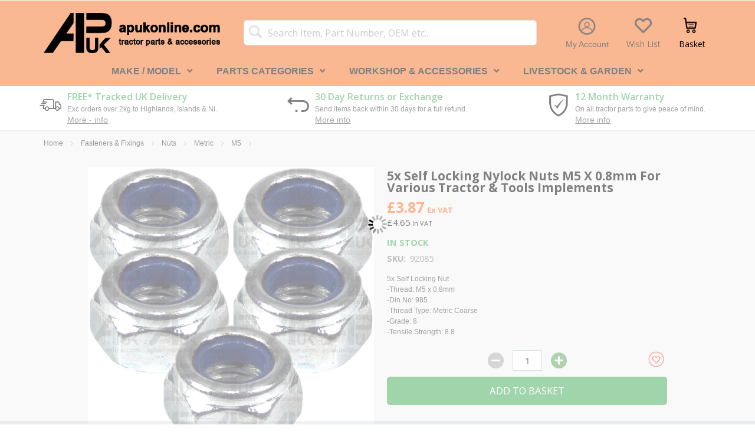

--- FILE ---
content_type: text/html; charset=UTF-8
request_url: https://www.apukonline.com/92085-5x-self-locking-nylock-nuts-m5-x-0-8mm-for-various-tractor-tools-implements.html
body_size: 55709
content:
<!doctype html>
<html lang="en">
    <head prefix="og: http://ogp.me/ns# fb: http://ogp.me/ns/fb# product: http://ogp.me/ns/product#">
        <script>
    var LOCALE = 'en\u002DGB';
    var BASE_URL = 'https\u003A\u002F\u002Fwww.apukonline.com\u002F';
    var require = {
        'baseUrl': 'https\u003A\u002F\u002Fwww.apukonline.com\u002Fstatic\u002Fversion1767686803\u002Ffrontend\u002FAgri\u002Fdefault\u002Fen_GB'
    };</script>        <meta charset="utf-8"/><script type="text/javascript">(window.NREUM||(NREUM={})).init={privacy:{cookies_enabled:true},ajax:{deny_list:["bam.nr-data.net"]},feature_flags:["soft_nav"],distributed_tracing:{enabled:true}};(window.NREUM||(NREUM={})).loader_config={agentID:"1103449124",accountID:"6978306",trustKey:"1322840",xpid:"Ug8AWVVTDhABVFFVBQQHX1cC",licenseKey:"NRJS-578a500837b493bde7c",applicationID:"1007250933",browserID:"1103449124"};;/*! For license information please see nr-loader-spa-1.308.0.min.js.LICENSE.txt */
(()=>{var e,t,r={384:(e,t,r)=>{"use strict";r.d(t,{NT:()=>a,US:()=>u,Zm:()=>o,bQ:()=>d,dV:()=>c,pV:()=>l});var n=r(6154),i=r(1863),s=r(1910);const a={beacon:"bam.nr-data.net",errorBeacon:"bam.nr-data.net"};function o(){return n.gm.NREUM||(n.gm.NREUM={}),void 0===n.gm.newrelic&&(n.gm.newrelic=n.gm.NREUM),n.gm.NREUM}function c(){let e=o();return e.o||(e.o={ST:n.gm.setTimeout,SI:n.gm.setImmediate||n.gm.setInterval,CT:n.gm.clearTimeout,XHR:n.gm.XMLHttpRequest,REQ:n.gm.Request,EV:n.gm.Event,PR:n.gm.Promise,MO:n.gm.MutationObserver,FETCH:n.gm.fetch,WS:n.gm.WebSocket},(0,s.i)(...Object.values(e.o))),e}function d(e,t){let r=o();r.initializedAgents??={},t.initializedAt={ms:(0,i.t)(),date:new Date},r.initializedAgents[e]=t}function u(e,t){o()[e]=t}function l(){return function(){let e=o();const t=e.info||{};e.info={beacon:a.beacon,errorBeacon:a.errorBeacon,...t}}(),function(){let e=o();const t=e.init||{};e.init={...t}}(),c(),function(){let e=o();const t=e.loader_config||{};e.loader_config={...t}}(),o()}},782:(e,t,r)=>{"use strict";r.d(t,{T:()=>n});const n=r(860).K7.pageViewTiming},860:(e,t,r)=>{"use strict";r.d(t,{$J:()=>u,K7:()=>c,P3:()=>d,XX:()=>i,Yy:()=>o,df:()=>s,qY:()=>n,v4:()=>a});const n="events",i="jserrors",s="browser/blobs",a="rum",o="browser/logs",c={ajax:"ajax",genericEvents:"generic_events",jserrors:i,logging:"logging",metrics:"metrics",pageAction:"page_action",pageViewEvent:"page_view_event",pageViewTiming:"page_view_timing",sessionReplay:"session_replay",sessionTrace:"session_trace",softNav:"soft_navigations",spa:"spa"},d={[c.pageViewEvent]:1,[c.pageViewTiming]:2,[c.metrics]:3,[c.jserrors]:4,[c.spa]:5,[c.ajax]:6,[c.sessionTrace]:7,[c.softNav]:8,[c.sessionReplay]:9,[c.logging]:10,[c.genericEvents]:11},u={[c.pageViewEvent]:a,[c.pageViewTiming]:n,[c.ajax]:n,[c.spa]:n,[c.softNav]:n,[c.metrics]:i,[c.jserrors]:i,[c.sessionTrace]:s,[c.sessionReplay]:s,[c.logging]:o,[c.genericEvents]:"ins"}},944:(e,t,r)=>{"use strict";r.d(t,{R:()=>i});var n=r(3241);function i(e,t){"function"==typeof console.debug&&(console.debug("New Relic Warning: https://github.com/newrelic/newrelic-browser-agent/blob/main/docs/warning-codes.md#".concat(e),t),(0,n.W)({agentIdentifier:null,drained:null,type:"data",name:"warn",feature:"warn",data:{code:e,secondary:t}}))}},993:(e,t,r)=>{"use strict";r.d(t,{A$:()=>s,ET:()=>a,TZ:()=>o,p_:()=>i});var n=r(860);const i={ERROR:"ERROR",WARN:"WARN",INFO:"INFO",DEBUG:"DEBUG",TRACE:"TRACE"},s={OFF:0,ERROR:1,WARN:2,INFO:3,DEBUG:4,TRACE:5},a="log",o=n.K7.logging},1541:(e,t,r)=>{"use strict";r.d(t,{U:()=>i,f:()=>n});const n={MFE:"MFE",BA:"BA"};function i(e,t){if(2!==t?.harvestEndpointVersion)return{};const r=t.agentRef.runtime.appMetadata.agents[0].entityGuid;return e?{"source.id":e.id,"source.name":e.name,"source.type":e.type,"parent.id":e.parent?.id||r,"parent.type":e.parent?.type||n.BA}:{"entity.guid":r,appId:t.agentRef.info.applicationID}}},1687:(e,t,r)=>{"use strict";r.d(t,{Ak:()=>d,Ze:()=>h,x3:()=>u});var n=r(3241),i=r(7836),s=r(3606),a=r(860),o=r(2646);const c={};function d(e,t){const r={staged:!1,priority:a.P3[t]||0};l(e),c[e].get(t)||c[e].set(t,r)}function u(e,t){e&&c[e]&&(c[e].get(t)&&c[e].delete(t),p(e,t,!1),c[e].size&&f(e))}function l(e){if(!e)throw new Error("agentIdentifier required");c[e]||(c[e]=new Map)}function h(e="",t="feature",r=!1){if(l(e),!e||!c[e].get(t)||r)return p(e,t);c[e].get(t).staged=!0,f(e)}function f(e){const t=Array.from(c[e]);t.every(([e,t])=>t.staged)&&(t.sort((e,t)=>e[1].priority-t[1].priority),t.forEach(([t])=>{c[e].delete(t),p(e,t)}))}function p(e,t,r=!0){const a=e?i.ee.get(e):i.ee,c=s.i.handlers;if(!a.aborted&&a.backlog&&c){if((0,n.W)({agentIdentifier:e,type:"lifecycle",name:"drain",feature:t}),r){const e=a.backlog[t],r=c[t];if(r){for(let t=0;e&&t<e.length;++t)g(e[t],r);Object.entries(r).forEach(([e,t])=>{Object.values(t||{}).forEach(t=>{t[0]?.on&&t[0]?.context()instanceof o.y&&t[0].on(e,t[1])})})}}a.isolatedBacklog||delete c[t],a.backlog[t]=null,a.emit("drain-"+t,[])}}function g(e,t){var r=e[1];Object.values(t[r]||{}).forEach(t=>{var r=e[0];if(t[0]===r){var n=t[1],i=e[3],s=e[2];n.apply(i,s)}})}},1738:(e,t,r)=>{"use strict";r.d(t,{U:()=>f,Y:()=>h});var n=r(3241),i=r(9908),s=r(1863),a=r(944),o=r(5701),c=r(3969),d=r(8362),u=r(860),l=r(4261);function h(e,t,r,s){const h=s||r;!h||h[e]&&h[e]!==d.d.prototype[e]||(h[e]=function(){(0,i.p)(c.xV,["API/"+e+"/called"],void 0,u.K7.metrics,r.ee),(0,n.W)({agentIdentifier:r.agentIdentifier,drained:!!o.B?.[r.agentIdentifier],type:"data",name:"api",feature:l.Pl+e,data:{}});try{return t.apply(this,arguments)}catch(e){(0,a.R)(23,e)}})}function f(e,t,r,n,a){const o=e.info;null===r?delete o.jsAttributes[t]:o.jsAttributes[t]=r,(a||null===r)&&(0,i.p)(l.Pl+n,[(0,s.t)(),t,r],void 0,"session",e.ee)}},1741:(e,t,r)=>{"use strict";r.d(t,{W:()=>s});var n=r(944),i=r(4261);class s{#e(e,...t){if(this[e]!==s.prototype[e])return this[e](...t);(0,n.R)(35,e)}addPageAction(e,t){return this.#e(i.hG,e,t)}register(e){return this.#e(i.eY,e)}recordCustomEvent(e,t){return this.#e(i.fF,e,t)}setPageViewName(e,t){return this.#e(i.Fw,e,t)}setCustomAttribute(e,t,r){return this.#e(i.cD,e,t,r)}noticeError(e,t){return this.#e(i.o5,e,t)}setUserId(e,t=!1){return this.#e(i.Dl,e,t)}setApplicationVersion(e){return this.#e(i.nb,e)}setErrorHandler(e){return this.#e(i.bt,e)}addRelease(e,t){return this.#e(i.k6,e,t)}log(e,t){return this.#e(i.$9,e,t)}start(){return this.#e(i.d3)}finished(e){return this.#e(i.BL,e)}recordReplay(){return this.#e(i.CH)}pauseReplay(){return this.#e(i.Tb)}addToTrace(e){return this.#e(i.U2,e)}setCurrentRouteName(e){return this.#e(i.PA,e)}interaction(e){return this.#e(i.dT,e)}wrapLogger(e,t,r){return this.#e(i.Wb,e,t,r)}measure(e,t){return this.#e(i.V1,e,t)}consent(e){return this.#e(i.Pv,e)}}},1863:(e,t,r)=>{"use strict";function n(){return Math.floor(performance.now())}r.d(t,{t:()=>n})},1910:(e,t,r)=>{"use strict";r.d(t,{i:()=>s});var n=r(944);const i=new Map;function s(...e){return e.every(e=>{if(i.has(e))return i.get(e);const t="function"==typeof e?e.toString():"",r=t.includes("[native code]"),s=t.includes("nrWrapper");return r||s||(0,n.R)(64,e?.name||t),i.set(e,r),r})}},2555:(e,t,r)=>{"use strict";r.d(t,{D:()=>o,f:()=>a});var n=r(384),i=r(8122);const s={beacon:n.NT.beacon,errorBeacon:n.NT.errorBeacon,licenseKey:void 0,applicationID:void 0,sa:void 0,queueTime:void 0,applicationTime:void 0,ttGuid:void 0,user:void 0,account:void 0,product:void 0,extra:void 0,jsAttributes:{},userAttributes:void 0,atts:void 0,transactionName:void 0,tNamePlain:void 0};function a(e){try{return!!e.licenseKey&&!!e.errorBeacon&&!!e.applicationID}catch(e){return!1}}const o=e=>(0,i.a)(e,s)},2614:(e,t,r)=>{"use strict";r.d(t,{BB:()=>a,H3:()=>n,g:()=>d,iL:()=>c,tS:()=>o,uh:()=>i,wk:()=>s});const n="NRBA",i="SESSION",s=144e5,a=18e5,o={STARTED:"session-started",PAUSE:"session-pause",RESET:"session-reset",RESUME:"session-resume",UPDATE:"session-update"},c={SAME_TAB:"same-tab",CROSS_TAB:"cross-tab"},d={OFF:0,FULL:1,ERROR:2}},2646:(e,t,r)=>{"use strict";r.d(t,{y:()=>n});class n{constructor(e){this.contextId=e}}},2843:(e,t,r)=>{"use strict";r.d(t,{G:()=>s,u:()=>i});var n=r(3878);function i(e,t=!1,r,i){(0,n.DD)("visibilitychange",function(){if(t)return void("hidden"===document.visibilityState&&e());e(document.visibilityState)},r,i)}function s(e,t,r){(0,n.sp)("pagehide",e,t,r)}},3241:(e,t,r)=>{"use strict";r.d(t,{W:()=>s});var n=r(6154);const i="newrelic";function s(e={}){try{n.gm.dispatchEvent(new CustomEvent(i,{detail:e}))}catch(e){}}},3304:(e,t,r)=>{"use strict";r.d(t,{A:()=>s});var n=r(7836);const i=()=>{const e=new WeakSet;return(t,r)=>{if("object"==typeof r&&null!==r){if(e.has(r))return;e.add(r)}return r}};function s(e){try{return JSON.stringify(e,i())??""}catch(e){try{n.ee.emit("internal-error",[e])}catch(e){}return""}}},3333:(e,t,r)=>{"use strict";r.d(t,{$v:()=>u,TZ:()=>n,Xh:()=>c,Zp:()=>i,kd:()=>d,mq:()=>o,nf:()=>a,qN:()=>s});const n=r(860).K7.genericEvents,i=["auxclick","click","copy","keydown","paste","scrollend"],s=["focus","blur"],a=4,o=1e3,c=2e3,d=["PageAction","UserAction","BrowserPerformance"],u={RESOURCES:"experimental.resources",REGISTER:"register"}},3434:(e,t,r)=>{"use strict";r.d(t,{Jt:()=>s,YM:()=>d});var n=r(7836),i=r(5607);const s="nr@original:".concat(i.W),a=50;var o=Object.prototype.hasOwnProperty,c=!1;function d(e,t){return e||(e=n.ee),r.inPlace=function(e,t,n,i,s){n||(n="");const a="-"===n.charAt(0);for(let o=0;o<t.length;o++){const c=t[o],d=e[c];l(d)||(e[c]=r(d,a?c+n:n,i,c,s))}},r.flag=s,r;function r(t,r,n,c,d){return l(t)?t:(r||(r=""),nrWrapper[s]=t,function(e,t,r){if(Object.defineProperty&&Object.keys)try{return Object.keys(e).forEach(function(r){Object.defineProperty(t,r,{get:function(){return e[r]},set:function(t){return e[r]=t,t}})}),t}catch(e){u([e],r)}for(var n in e)o.call(e,n)&&(t[n]=e[n])}(t,nrWrapper,e),nrWrapper);function nrWrapper(){var s,o,l,h;let f;try{o=this,s=[...arguments],l="function"==typeof n?n(s,o):n||{}}catch(t){u([t,"",[s,o,c],l],e)}i(r+"start",[s,o,c],l,d);const p=performance.now();let g;try{return h=t.apply(o,s),g=performance.now(),h}catch(e){throw g=performance.now(),i(r+"err",[s,o,e],l,d),f=e,f}finally{const e=g-p,t={start:p,end:g,duration:e,isLongTask:e>=a,methodName:c,thrownError:f};t.isLongTask&&i("long-task",[t,o],l,d),i(r+"end",[s,o,h],l,d)}}}function i(r,n,i,s){if(!c||t){var a=c;c=!0;try{e.emit(r,n,i,t,s)}catch(t){u([t,r,n,i],e)}c=a}}}function u(e,t){t||(t=n.ee);try{t.emit("internal-error",e)}catch(e){}}function l(e){return!(e&&"function"==typeof e&&e.apply&&!e[s])}},3606:(e,t,r)=>{"use strict";r.d(t,{i:()=>s});var n=r(9908);s.on=a;var i=s.handlers={};function s(e,t,r,s){a(s||n.d,i,e,t,r)}function a(e,t,r,i,s){s||(s="feature"),e||(e=n.d);var a=t[s]=t[s]||{};(a[r]=a[r]||[]).push([e,i])}},3738:(e,t,r)=>{"use strict";r.d(t,{He:()=>i,Kp:()=>o,Lc:()=>d,Rz:()=>u,TZ:()=>n,bD:()=>s,d3:()=>a,jx:()=>l,sl:()=>h,uP:()=>c});const n=r(860).K7.sessionTrace,i="bstResource",s="resource",a="-start",o="-end",c="fn"+a,d="fn"+o,u="pushState",l=1e3,h=3e4},3785:(e,t,r)=>{"use strict";r.d(t,{R:()=>c,b:()=>d});var n=r(9908),i=r(1863),s=r(860),a=r(3969),o=r(993);function c(e,t,r={},c=o.p_.INFO,d=!0,u,l=(0,i.t)()){(0,n.p)(a.xV,["API/logging/".concat(c.toLowerCase(),"/called")],void 0,s.K7.metrics,e),(0,n.p)(o.ET,[l,t,r,c,d,u],void 0,s.K7.logging,e)}function d(e){return"string"==typeof e&&Object.values(o.p_).some(t=>t===e.toUpperCase().trim())}},3878:(e,t,r)=>{"use strict";function n(e,t){return{capture:e,passive:!1,signal:t}}function i(e,t,r=!1,i){window.addEventListener(e,t,n(r,i))}function s(e,t,r=!1,i){document.addEventListener(e,t,n(r,i))}r.d(t,{DD:()=>s,jT:()=>n,sp:()=>i})},3962:(e,t,r)=>{"use strict";r.d(t,{AM:()=>a,O2:()=>l,OV:()=>s,Qu:()=>h,TZ:()=>c,ih:()=>f,pP:()=>o,t1:()=>u,tC:()=>i,wD:()=>d});var n=r(860);const i=["click","keydown","submit"],s="popstate",a="api",o="initialPageLoad",c=n.K7.softNav,d=5e3,u=500,l={INITIAL_PAGE_LOAD:"",ROUTE_CHANGE:1,UNSPECIFIED:2},h={INTERACTION:1,AJAX:2,CUSTOM_END:3,CUSTOM_TRACER:4},f={IP:"in progress",PF:"pending finish",FIN:"finished",CAN:"cancelled"}},3969:(e,t,r)=>{"use strict";r.d(t,{TZ:()=>n,XG:()=>o,rs:()=>i,xV:()=>a,z_:()=>s});const n=r(860).K7.metrics,i="sm",s="cm",a="storeSupportabilityMetrics",o="storeEventMetrics"},4234:(e,t,r)=>{"use strict";r.d(t,{W:()=>s});var n=r(7836),i=r(1687);class s{constructor(e,t){this.agentIdentifier=e,this.ee=n.ee.get(e),this.featureName=t,this.blocked=!1}deregisterDrain(){(0,i.x3)(this.agentIdentifier,this.featureName)}}},4261:(e,t,r)=>{"use strict";r.d(t,{$9:()=>u,BL:()=>c,CH:()=>p,Dl:()=>R,Fw:()=>w,PA:()=>v,Pl:()=>n,Pv:()=>A,Tb:()=>h,U2:()=>a,V1:()=>E,Wb:()=>T,bt:()=>y,cD:()=>b,d3:()=>x,dT:()=>d,eY:()=>g,fF:()=>f,hG:()=>s,hw:()=>i,k6:()=>o,nb:()=>m,o5:()=>l});const n="api-",i=n+"ixn-",s="addPageAction",a="addToTrace",o="addRelease",c="finished",d="interaction",u="log",l="noticeError",h="pauseReplay",f="recordCustomEvent",p="recordReplay",g="register",m="setApplicationVersion",v="setCurrentRouteName",b="setCustomAttribute",y="setErrorHandler",w="setPageViewName",R="setUserId",x="start",T="wrapLogger",E="measure",A="consent"},5205:(e,t,r)=>{"use strict";r.d(t,{j:()=>S});var n=r(384),i=r(1741);var s=r(2555),a=r(3333);const o=e=>{if(!e||"string"!=typeof e)return!1;try{document.createDocumentFragment().querySelector(e)}catch{return!1}return!0};var c=r(2614),d=r(944),u=r(8122);const l="[data-nr-mask]",h=e=>(0,u.a)(e,(()=>{const e={feature_flags:[],experimental:{allow_registered_children:!1,resources:!1},mask_selector:"*",block_selector:"[data-nr-block]",mask_input_options:{color:!1,date:!1,"datetime-local":!1,email:!1,month:!1,number:!1,range:!1,search:!1,tel:!1,text:!1,time:!1,url:!1,week:!1,textarea:!1,select:!1,password:!0}};return{ajax:{deny_list:void 0,block_internal:!0,enabled:!0,autoStart:!0},api:{get allow_registered_children(){return e.feature_flags.includes(a.$v.REGISTER)||e.experimental.allow_registered_children},set allow_registered_children(t){e.experimental.allow_registered_children=t},duplicate_registered_data:!1},browser_consent_mode:{enabled:!1},distributed_tracing:{enabled:void 0,exclude_newrelic_header:void 0,cors_use_newrelic_header:void 0,cors_use_tracecontext_headers:void 0,allowed_origins:void 0},get feature_flags(){return e.feature_flags},set feature_flags(t){e.feature_flags=t},generic_events:{enabled:!0,autoStart:!0},harvest:{interval:30},jserrors:{enabled:!0,autoStart:!0},logging:{enabled:!0,autoStart:!0},metrics:{enabled:!0,autoStart:!0},obfuscate:void 0,page_action:{enabled:!0},page_view_event:{enabled:!0,autoStart:!0},page_view_timing:{enabled:!0,autoStart:!0},performance:{capture_marks:!1,capture_measures:!1,capture_detail:!0,resources:{get enabled(){return e.feature_flags.includes(a.$v.RESOURCES)||e.experimental.resources},set enabled(t){e.experimental.resources=t},asset_types:[],first_party_domains:[],ignore_newrelic:!0}},privacy:{cookies_enabled:!0},proxy:{assets:void 0,beacon:void 0},session:{expiresMs:c.wk,inactiveMs:c.BB},session_replay:{autoStart:!0,enabled:!1,preload:!1,sampling_rate:10,error_sampling_rate:100,collect_fonts:!1,inline_images:!1,fix_stylesheets:!0,mask_all_inputs:!0,get mask_text_selector(){return e.mask_selector},set mask_text_selector(t){o(t)?e.mask_selector="".concat(t,",").concat(l):""===t||null===t?e.mask_selector=l:(0,d.R)(5,t)},get block_class(){return"nr-block"},get ignore_class(){return"nr-ignore"},get mask_text_class(){return"nr-mask"},get block_selector(){return e.block_selector},set block_selector(t){o(t)?e.block_selector+=",".concat(t):""!==t&&(0,d.R)(6,t)},get mask_input_options(){return e.mask_input_options},set mask_input_options(t){t&&"object"==typeof t?e.mask_input_options={...t,password:!0}:(0,d.R)(7,t)}},session_trace:{enabled:!0,autoStart:!0},soft_navigations:{enabled:!0,autoStart:!0},spa:{enabled:!0,autoStart:!0},ssl:void 0,user_actions:{enabled:!0,elementAttributes:["id","className","tagName","type"]}}})());var f=r(6154),p=r(9324);let g=0;const m={buildEnv:p.F3,distMethod:p.Xs,version:p.xv,originTime:f.WN},v={consented:!1},b={appMetadata:{},get consented(){return this.session?.state?.consent||v.consented},set consented(e){v.consented=e},customTransaction:void 0,denyList:void 0,disabled:!1,harvester:void 0,isolatedBacklog:!1,isRecording:!1,loaderType:void 0,maxBytes:3e4,obfuscator:void 0,onerror:void 0,ptid:void 0,releaseIds:{},session:void 0,timeKeeper:void 0,registeredEntities:[],jsAttributesMetadata:{bytes:0},get harvestCount(){return++g}},y=e=>{const t=(0,u.a)(e,b),r=Object.keys(m).reduce((e,t)=>(e[t]={value:m[t],writable:!1,configurable:!0,enumerable:!0},e),{});return Object.defineProperties(t,r)};var w=r(5701);const R=e=>{const t=e.startsWith("http");e+="/",r.p=t?e:"https://"+e};var x=r(7836),T=r(3241);const E={accountID:void 0,trustKey:void 0,agentID:void 0,licenseKey:void 0,applicationID:void 0,xpid:void 0},A=e=>(0,u.a)(e,E),_=new Set;function S(e,t={},r,a){let{init:o,info:c,loader_config:d,runtime:u={},exposed:l=!0}=t;if(!c){const e=(0,n.pV)();o=e.init,c=e.info,d=e.loader_config}e.init=h(o||{}),e.loader_config=A(d||{}),c.jsAttributes??={},f.bv&&(c.jsAttributes.isWorker=!0),e.info=(0,s.D)(c);const p=e.init,g=[c.beacon,c.errorBeacon];_.has(e.agentIdentifier)||(p.proxy.assets&&(R(p.proxy.assets),g.push(p.proxy.assets)),p.proxy.beacon&&g.push(p.proxy.beacon),e.beacons=[...g],function(e){const t=(0,n.pV)();Object.getOwnPropertyNames(i.W.prototype).forEach(r=>{const n=i.W.prototype[r];if("function"!=typeof n||"constructor"===n)return;let s=t[r];e[r]&&!1!==e.exposed&&"micro-agent"!==e.runtime?.loaderType&&(t[r]=(...t)=>{const n=e[r](...t);return s?s(...t):n})})}(e),(0,n.US)("activatedFeatures",w.B)),u.denyList=[...p.ajax.deny_list||[],...p.ajax.block_internal?g:[]],u.ptid=e.agentIdentifier,u.loaderType=r,e.runtime=y(u),_.has(e.agentIdentifier)||(e.ee=x.ee.get(e.agentIdentifier),e.exposed=l,(0,T.W)({agentIdentifier:e.agentIdentifier,drained:!!w.B?.[e.agentIdentifier],type:"lifecycle",name:"initialize",feature:void 0,data:e.config})),_.add(e.agentIdentifier)}},5270:(e,t,r)=>{"use strict";r.d(t,{Aw:()=>a,SR:()=>s,rF:()=>o});var n=r(384),i=r(7767);function s(e){return!!(0,n.dV)().o.MO&&(0,i.V)(e)&&!0===e?.session_trace.enabled}function a(e){return!0===e?.session_replay.preload&&s(e)}function o(e,t){try{if("string"==typeof t?.type){if("password"===t.type.toLowerCase())return"*".repeat(e?.length||0);if(void 0!==t?.dataset?.nrUnmask||t?.classList?.contains("nr-unmask"))return e}}catch(e){}return"string"==typeof e?e.replace(/[\S]/g,"*"):"*".repeat(e?.length||0)}},5289:(e,t,r)=>{"use strict";r.d(t,{GG:()=>a,Qr:()=>c,sB:()=>o});var n=r(3878),i=r(6389);function s(){return"undefined"==typeof document||"complete"===document.readyState}function a(e,t){if(s())return e();const r=(0,i.J)(e),a=setInterval(()=>{s()&&(clearInterval(a),r())},500);(0,n.sp)("load",r,t)}function o(e){if(s())return e();(0,n.DD)("DOMContentLoaded",e)}function c(e){if(s())return e();(0,n.sp)("popstate",e)}},5607:(e,t,r)=>{"use strict";r.d(t,{W:()=>n});const n=(0,r(9566).bz)()},5701:(e,t,r)=>{"use strict";r.d(t,{B:()=>s,t:()=>a});var n=r(3241);const i=new Set,s={};function a(e,t){const r=t.agentIdentifier;s[r]??={},e&&"object"==typeof e&&(i.has(r)||(t.ee.emit("rumresp",[e]),s[r]=e,i.add(r),(0,n.W)({agentIdentifier:r,loaded:!0,drained:!0,type:"lifecycle",name:"load",feature:void 0,data:e})))}},6154:(e,t,r)=>{"use strict";r.d(t,{OF:()=>d,RI:()=>i,WN:()=>h,bv:()=>s,eN:()=>f,gm:()=>a,lR:()=>l,m:()=>c,mw:()=>o,sb:()=>u});var n=r(1863);const i="undefined"!=typeof window&&!!window.document,s="undefined"!=typeof WorkerGlobalScope&&("undefined"!=typeof self&&self instanceof WorkerGlobalScope&&self.navigator instanceof WorkerNavigator||"undefined"!=typeof globalThis&&globalThis instanceof WorkerGlobalScope&&globalThis.navigator instanceof WorkerNavigator),a=i?window:"undefined"!=typeof WorkerGlobalScope&&("undefined"!=typeof self&&self instanceof WorkerGlobalScope&&self||"undefined"!=typeof globalThis&&globalThis instanceof WorkerGlobalScope&&globalThis),o=Boolean("hidden"===a?.document?.visibilityState),c=""+a?.location,d=/iPad|iPhone|iPod/.test(a.navigator?.userAgent),u=d&&"undefined"==typeof SharedWorker,l=(()=>{const e=a.navigator?.userAgent?.match(/Firefox[/\s](\d+\.\d+)/);return Array.isArray(e)&&e.length>=2?+e[1]:0})(),h=Date.now()-(0,n.t)(),f=()=>"undefined"!=typeof PerformanceNavigationTiming&&a?.performance?.getEntriesByType("navigation")?.[0]?.responseStart},6344:(e,t,r)=>{"use strict";r.d(t,{BB:()=>u,Qb:()=>l,TZ:()=>i,Ug:()=>a,Vh:()=>s,_s:()=>o,bc:()=>d,yP:()=>c});var n=r(2614);const i=r(860).K7.sessionReplay,s="errorDuringReplay",a=.12,o={DomContentLoaded:0,Load:1,FullSnapshot:2,IncrementalSnapshot:3,Meta:4,Custom:5},c={[n.g.ERROR]:15e3,[n.g.FULL]:3e5,[n.g.OFF]:0},d={RESET:{message:"Session was reset",sm:"Reset"},IMPORT:{message:"Recorder failed to import",sm:"Import"},TOO_MANY:{message:"429: Too Many Requests",sm:"Too-Many"},TOO_BIG:{message:"Payload was too large",sm:"Too-Big"},CROSS_TAB:{message:"Session Entity was set to OFF on another tab",sm:"Cross-Tab"},ENTITLEMENTS:{message:"Session Replay is not allowed and will not be started",sm:"Entitlement"}},u=5e3,l={API:"api",RESUME:"resume",SWITCH_TO_FULL:"switchToFull",INITIALIZE:"initialize",PRELOAD:"preload"}},6389:(e,t,r)=>{"use strict";function n(e,t=500,r={}){const n=r?.leading||!1;let i;return(...r)=>{n&&void 0===i&&(e.apply(this,r),i=setTimeout(()=>{i=clearTimeout(i)},t)),n||(clearTimeout(i),i=setTimeout(()=>{e.apply(this,r)},t))}}function i(e){let t=!1;return(...r)=>{t||(t=!0,e.apply(this,r))}}r.d(t,{J:()=>i,s:()=>n})},6630:(e,t,r)=>{"use strict";r.d(t,{T:()=>n});const n=r(860).K7.pageViewEvent},6774:(e,t,r)=>{"use strict";r.d(t,{T:()=>n});const n=r(860).K7.jserrors},7295:(e,t,r)=>{"use strict";r.d(t,{Xv:()=>a,gX:()=>i,iW:()=>s});var n=[];function i(e){if(!e||s(e))return!1;if(0===n.length)return!0;if("*"===n[0].hostname)return!1;for(var t=0;t<n.length;t++){var r=n[t];if(r.hostname.test(e.hostname)&&r.pathname.test(e.pathname))return!1}return!0}function s(e){return void 0===e.hostname}function a(e){if(n=[],e&&e.length)for(var t=0;t<e.length;t++){let r=e[t];if(!r)continue;if("*"===r)return void(n=[{hostname:"*"}]);0===r.indexOf("http://")?r=r.substring(7):0===r.indexOf("https://")&&(r=r.substring(8));const i=r.indexOf("/");let s,a;i>0?(s=r.substring(0,i),a=r.substring(i)):(s=r,a="*");let[c]=s.split(":");n.push({hostname:o(c),pathname:o(a,!0)})}}function o(e,t=!1){const r=e.replace(/[.+?^${}()|[\]\\]/g,e=>"\\"+e).replace(/\*/g,".*?");return new RegExp((t?"^":"")+r+"$")}},7485:(e,t,r)=>{"use strict";r.d(t,{D:()=>i});var n=r(6154);function i(e){if(0===(e||"").indexOf("data:"))return{protocol:"data"};try{const t=new URL(e,location.href),r={port:t.port,hostname:t.hostname,pathname:t.pathname,search:t.search,protocol:t.protocol.slice(0,t.protocol.indexOf(":")),sameOrigin:t.protocol===n.gm?.location?.protocol&&t.host===n.gm?.location?.host};return r.port&&""!==r.port||("http:"===t.protocol&&(r.port="80"),"https:"===t.protocol&&(r.port="443")),r.pathname&&""!==r.pathname?r.pathname.startsWith("/")||(r.pathname="/".concat(r.pathname)):r.pathname="/",r}catch(e){return{}}}},7699:(e,t,r)=>{"use strict";r.d(t,{It:()=>s,KC:()=>o,No:()=>i,qh:()=>a});var n=r(860);const i=16e3,s=1e6,a="SESSION_ERROR",o={[n.K7.logging]:!0,[n.K7.genericEvents]:!1,[n.K7.jserrors]:!1,[n.K7.ajax]:!1}},7767:(e,t,r)=>{"use strict";r.d(t,{V:()=>i});var n=r(6154);const i=e=>n.RI&&!0===e?.privacy.cookies_enabled},7836:(e,t,r)=>{"use strict";r.d(t,{P:()=>o,ee:()=>c});var n=r(384),i=r(8990),s=r(2646),a=r(5607);const o="nr@context:".concat(a.W),c=function e(t,r){var n={},a={},u={},l=!1;try{l=16===r.length&&d.initializedAgents?.[r]?.runtime.isolatedBacklog}catch(e){}var h={on:p,addEventListener:p,removeEventListener:function(e,t){var r=n[e];if(!r)return;for(var i=0;i<r.length;i++)r[i]===t&&r.splice(i,1)},emit:function(e,r,n,i,s){!1!==s&&(s=!0);if(c.aborted&&!i)return;t&&s&&t.emit(e,r,n);var o=f(n);g(e).forEach(e=>{e.apply(o,r)});var d=v()[a[e]];d&&d.push([h,e,r,o]);return o},get:m,listeners:g,context:f,buffer:function(e,t){const r=v();if(t=t||"feature",h.aborted)return;Object.entries(e||{}).forEach(([e,n])=>{a[n]=t,t in r||(r[t]=[])})},abort:function(){h._aborted=!0,Object.keys(h.backlog).forEach(e=>{delete h.backlog[e]})},isBuffering:function(e){return!!v()[a[e]]},debugId:r,backlog:l?{}:t&&"object"==typeof t.backlog?t.backlog:{},isolatedBacklog:l};return Object.defineProperty(h,"aborted",{get:()=>{let e=h._aborted||!1;return e||(t&&(e=t.aborted),e)}}),h;function f(e){return e&&e instanceof s.y?e:e?(0,i.I)(e,o,()=>new s.y(o)):new s.y(o)}function p(e,t){n[e]=g(e).concat(t)}function g(e){return n[e]||[]}function m(t){return u[t]=u[t]||e(h,t)}function v(){return h.backlog}}(void 0,"globalEE"),d=(0,n.Zm)();d.ee||(d.ee=c)},8122:(e,t,r)=>{"use strict";r.d(t,{a:()=>i});var n=r(944);function i(e,t){try{if(!e||"object"!=typeof e)return(0,n.R)(3);if(!t||"object"!=typeof t)return(0,n.R)(4);const r=Object.create(Object.getPrototypeOf(t),Object.getOwnPropertyDescriptors(t)),s=0===Object.keys(r).length?e:r;for(let a in s)if(void 0!==e[a])try{if(null===e[a]){r[a]=null;continue}Array.isArray(e[a])&&Array.isArray(t[a])?r[a]=Array.from(new Set([...e[a],...t[a]])):"object"==typeof e[a]&&"object"==typeof t[a]?r[a]=i(e[a],t[a]):r[a]=e[a]}catch(e){r[a]||(0,n.R)(1,e)}return r}catch(e){(0,n.R)(2,e)}}},8139:(e,t,r)=>{"use strict";r.d(t,{u:()=>h});var n=r(7836),i=r(3434),s=r(8990),a=r(6154);const o={},c=a.gm.XMLHttpRequest,d="addEventListener",u="removeEventListener",l="nr@wrapped:".concat(n.P);function h(e){var t=function(e){return(e||n.ee).get("events")}(e);if(o[t.debugId]++)return t;o[t.debugId]=1;var r=(0,i.YM)(t,!0);function h(e){r.inPlace(e,[d,u],"-",p)}function p(e,t){return e[1]}return"getPrototypeOf"in Object&&(a.RI&&f(document,h),c&&f(c.prototype,h),f(a.gm,h)),t.on(d+"-start",function(e,t){var n=e[1];if(null!==n&&("function"==typeof n||"object"==typeof n)&&"newrelic"!==e[0]){var i=(0,s.I)(n,l,function(){var e={object:function(){if("function"!=typeof n.handleEvent)return;return n.handleEvent.apply(n,arguments)},function:n}[typeof n];return e?r(e,"fn-",null,e.name||"anonymous"):n});this.wrapped=e[1]=i}}),t.on(u+"-start",function(e){e[1]=this.wrapped||e[1]}),t}function f(e,t,...r){let n=e;for(;"object"==typeof n&&!Object.prototype.hasOwnProperty.call(n,d);)n=Object.getPrototypeOf(n);n&&t(n,...r)}},8362:(e,t,r)=>{"use strict";r.d(t,{d:()=>s});var n=r(9566),i=r(1741);class s extends i.W{agentIdentifier=(0,n.LA)(16)}},8374:(e,t,r)=>{r.nc=(()=>{try{return document?.currentScript?.nonce}catch(e){}return""})()},8990:(e,t,r)=>{"use strict";r.d(t,{I:()=>i});var n=Object.prototype.hasOwnProperty;function i(e,t,r){if(n.call(e,t))return e[t];var i=r();if(Object.defineProperty&&Object.keys)try{return Object.defineProperty(e,t,{value:i,writable:!0,enumerable:!1}),i}catch(e){}return e[t]=i,i}},9119:(e,t,r)=>{"use strict";r.d(t,{L:()=>s});var n=/([^?#]*)[^#]*(#[^?]*|$).*/,i=/([^?#]*)().*/;function s(e,t){return e?e.replace(t?n:i,"$1$2"):e}},9300:(e,t,r)=>{"use strict";r.d(t,{T:()=>n});const n=r(860).K7.ajax},9324:(e,t,r)=>{"use strict";r.d(t,{AJ:()=>a,F3:()=>i,Xs:()=>s,Yq:()=>o,xv:()=>n});const n="1.308.0",i="PROD",s="CDN",a="@newrelic/rrweb",o="1.0.1"},9566:(e,t,r)=>{"use strict";r.d(t,{LA:()=>o,ZF:()=>c,bz:()=>a,el:()=>d});var n=r(6154);const i="xxxxxxxx-xxxx-4xxx-yxxx-xxxxxxxxxxxx";function s(e,t){return e?15&e[t]:16*Math.random()|0}function a(){const e=n.gm?.crypto||n.gm?.msCrypto;let t,r=0;return e&&e.getRandomValues&&(t=e.getRandomValues(new Uint8Array(30))),i.split("").map(e=>"x"===e?s(t,r++).toString(16):"y"===e?(3&s()|8).toString(16):e).join("")}function o(e){const t=n.gm?.crypto||n.gm?.msCrypto;let r,i=0;t&&t.getRandomValues&&(r=t.getRandomValues(new Uint8Array(e)));const a=[];for(var o=0;o<e;o++)a.push(s(r,i++).toString(16));return a.join("")}function c(){return o(16)}function d(){return o(32)}},9908:(e,t,r)=>{"use strict";r.d(t,{d:()=>n,p:()=>i});var n=r(7836).ee.get("handle");function i(e,t,r,i,s){s?(s.buffer([e],i),s.emit(e,t,r)):(n.buffer([e],i),n.emit(e,t,r))}}},n={};function i(e){var t=n[e];if(void 0!==t)return t.exports;var s=n[e]={exports:{}};return r[e](s,s.exports,i),s.exports}i.m=r,i.d=(e,t)=>{for(var r in t)i.o(t,r)&&!i.o(e,r)&&Object.defineProperty(e,r,{enumerable:!0,get:t[r]})},i.f={},i.e=e=>Promise.all(Object.keys(i.f).reduce((t,r)=>(i.f[r](e,t),t),[])),i.u=e=>({212:"nr-spa-compressor",249:"nr-spa-recorder",478:"nr-spa"}[e]+"-1.308.0.min.js"),i.o=(e,t)=>Object.prototype.hasOwnProperty.call(e,t),e={},t="NRBA-1.308.0.PROD:",i.l=(r,n,s,a)=>{if(e[r])e[r].push(n);else{var o,c;if(void 0!==s)for(var d=document.getElementsByTagName("script"),u=0;u<d.length;u++){var l=d[u];if(l.getAttribute("src")==r||l.getAttribute("data-webpack")==t+s){o=l;break}}if(!o){c=!0;var h={478:"sha512-RSfSVnmHk59T/uIPbdSE0LPeqcEdF4/+XhfJdBuccH5rYMOEZDhFdtnh6X6nJk7hGpzHd9Ujhsy7lZEz/ORYCQ==",249:"sha512-ehJXhmntm85NSqW4MkhfQqmeKFulra3klDyY0OPDUE+sQ3GokHlPh1pmAzuNy//3j4ac6lzIbmXLvGQBMYmrkg==",212:"sha512-B9h4CR46ndKRgMBcK+j67uSR2RCnJfGefU+A7FrgR/k42ovXy5x/MAVFiSvFxuVeEk/pNLgvYGMp1cBSK/G6Fg=="};(o=document.createElement("script")).charset="utf-8",i.nc&&o.setAttribute("nonce",i.nc),o.setAttribute("data-webpack",t+s),o.src=r,0!==o.src.indexOf(window.location.origin+"/")&&(o.crossOrigin="anonymous"),h[a]&&(o.integrity=h[a])}e[r]=[n];var f=(t,n)=>{o.onerror=o.onload=null,clearTimeout(p);var i=e[r];if(delete e[r],o.parentNode&&o.parentNode.removeChild(o),i&&i.forEach(e=>e(n)),t)return t(n)},p=setTimeout(f.bind(null,void 0,{type:"timeout",target:o}),12e4);o.onerror=f.bind(null,o.onerror),o.onload=f.bind(null,o.onload),c&&document.head.appendChild(o)}},i.r=e=>{"undefined"!=typeof Symbol&&Symbol.toStringTag&&Object.defineProperty(e,Symbol.toStringTag,{value:"Module"}),Object.defineProperty(e,"__esModule",{value:!0})},i.p="https://js-agent.newrelic.com/",(()=>{var e={38:0,788:0};i.f.j=(t,r)=>{var n=i.o(e,t)?e[t]:void 0;if(0!==n)if(n)r.push(n[2]);else{var s=new Promise((r,i)=>n=e[t]=[r,i]);r.push(n[2]=s);var a=i.p+i.u(t),o=new Error;i.l(a,r=>{if(i.o(e,t)&&(0!==(n=e[t])&&(e[t]=void 0),n)){var s=r&&("load"===r.type?"missing":r.type),a=r&&r.target&&r.target.src;o.message="Loading chunk "+t+" failed: ("+s+": "+a+")",o.name="ChunkLoadError",o.type=s,o.request=a,n[1](o)}},"chunk-"+t,t)}};var t=(t,r)=>{var n,s,[a,o,c]=r,d=0;if(a.some(t=>0!==e[t])){for(n in o)i.o(o,n)&&(i.m[n]=o[n]);if(c)c(i)}for(t&&t(r);d<a.length;d++)s=a[d],i.o(e,s)&&e[s]&&e[s][0](),e[s]=0},r=self["webpackChunk:NRBA-1.308.0.PROD"]=self["webpackChunk:NRBA-1.308.0.PROD"]||[];r.forEach(t.bind(null,0)),r.push=t.bind(null,r.push.bind(r))})(),(()=>{"use strict";i(8374);var e=i(8362),t=i(860);const r=Object.values(t.K7);var n=i(5205);var s=i(9908),a=i(1863),o=i(4261),c=i(1738);var d=i(1687),u=i(4234),l=i(5289),h=i(6154),f=i(944),p=i(5270),g=i(7767),m=i(6389),v=i(7699);class b extends u.W{constructor(e,t){super(e.agentIdentifier,t),this.agentRef=e,this.abortHandler=void 0,this.featAggregate=void 0,this.loadedSuccessfully=void 0,this.onAggregateImported=new Promise(e=>{this.loadedSuccessfully=e}),this.deferred=Promise.resolve(),!1===e.init[this.featureName].autoStart?this.deferred=new Promise((t,r)=>{this.ee.on("manual-start-all",(0,m.J)(()=>{(0,d.Ak)(e.agentIdentifier,this.featureName),t()}))}):(0,d.Ak)(e.agentIdentifier,t)}importAggregator(e,t,r={}){if(this.featAggregate)return;const n=async()=>{let n;await this.deferred;try{if((0,g.V)(e.init)){const{setupAgentSession:t}=await i.e(478).then(i.bind(i,8766));n=t(e)}}catch(e){(0,f.R)(20,e),this.ee.emit("internal-error",[e]),(0,s.p)(v.qh,[e],void 0,this.featureName,this.ee)}try{if(!this.#t(this.featureName,n,e.init))return(0,d.Ze)(this.agentIdentifier,this.featureName),void this.loadedSuccessfully(!1);const{Aggregate:i}=await t();this.featAggregate=new i(e,r),e.runtime.harvester.initializedAggregates.push(this.featAggregate),this.loadedSuccessfully(!0)}catch(e){(0,f.R)(34,e),this.abortHandler?.(),(0,d.Ze)(this.agentIdentifier,this.featureName,!0),this.loadedSuccessfully(!1),this.ee&&this.ee.abort()}};h.RI?(0,l.GG)(()=>n(),!0):n()}#t(e,r,n){if(this.blocked)return!1;switch(e){case t.K7.sessionReplay:return(0,p.SR)(n)&&!!r;case t.K7.sessionTrace:return!!r;default:return!0}}}var y=i(6630),w=i(2614),R=i(3241);class x extends b{static featureName=y.T;constructor(e){var t;super(e,y.T),this.setupInspectionEvents(e.agentIdentifier),t=e,(0,c.Y)(o.Fw,function(e,r){"string"==typeof e&&("/"!==e.charAt(0)&&(e="/"+e),t.runtime.customTransaction=(r||"http://custom.transaction")+e,(0,s.p)(o.Pl+o.Fw,[(0,a.t)()],void 0,void 0,t.ee))},t),this.importAggregator(e,()=>i.e(478).then(i.bind(i,2467)))}setupInspectionEvents(e){const t=(t,r)=>{t&&(0,R.W)({agentIdentifier:e,timeStamp:t.timeStamp,loaded:"complete"===t.target.readyState,type:"window",name:r,data:t.target.location+""})};(0,l.sB)(e=>{t(e,"DOMContentLoaded")}),(0,l.GG)(e=>{t(e,"load")}),(0,l.Qr)(e=>{t(e,"navigate")}),this.ee.on(w.tS.UPDATE,(t,r)=>{(0,R.W)({agentIdentifier:e,type:"lifecycle",name:"session",data:r})})}}var T=i(384);class E extends e.d{constructor(e){var t;(super(),h.gm)?(this.features={},(0,T.bQ)(this.agentIdentifier,this),this.desiredFeatures=new Set(e.features||[]),this.desiredFeatures.add(x),(0,n.j)(this,e,e.loaderType||"agent"),t=this,(0,c.Y)(o.cD,function(e,r,n=!1){if("string"==typeof e){if(["string","number","boolean"].includes(typeof r)||null===r)return(0,c.U)(t,e,r,o.cD,n);(0,f.R)(40,typeof r)}else(0,f.R)(39,typeof e)},t),function(e){(0,c.Y)(o.Dl,function(t,r=!1){if("string"!=typeof t&&null!==t)return void(0,f.R)(41,typeof t);const n=e.info.jsAttributes["enduser.id"];r&&null!=n&&n!==t?(0,s.p)(o.Pl+"setUserIdAndResetSession",[t],void 0,"session",e.ee):(0,c.U)(e,"enduser.id",t,o.Dl,!0)},e)}(this),function(e){(0,c.Y)(o.nb,function(t){if("string"==typeof t||null===t)return(0,c.U)(e,"application.version",t,o.nb,!1);(0,f.R)(42,typeof t)},e)}(this),function(e){(0,c.Y)(o.d3,function(){e.ee.emit("manual-start-all")},e)}(this),function(e){(0,c.Y)(o.Pv,function(t=!0){if("boolean"==typeof t){if((0,s.p)(o.Pl+o.Pv,[t],void 0,"session",e.ee),e.runtime.consented=t,t){const t=e.features.page_view_event;t.onAggregateImported.then(e=>{const r=t.featAggregate;e&&!r.sentRum&&r.sendRum()})}}else(0,f.R)(65,typeof t)},e)}(this),this.run()):(0,f.R)(21)}get config(){return{info:this.info,init:this.init,loader_config:this.loader_config,runtime:this.runtime}}get api(){return this}run(){try{const e=function(e){const t={};return r.forEach(r=>{t[r]=!!e[r]?.enabled}),t}(this.init),n=[...this.desiredFeatures];n.sort((e,r)=>t.P3[e.featureName]-t.P3[r.featureName]),n.forEach(r=>{if(!e[r.featureName]&&r.featureName!==t.K7.pageViewEvent)return;if(r.featureName===t.K7.spa)return void(0,f.R)(67);const n=function(e){switch(e){case t.K7.ajax:return[t.K7.jserrors];case t.K7.sessionTrace:return[t.K7.ajax,t.K7.pageViewEvent];case t.K7.sessionReplay:return[t.K7.sessionTrace];case t.K7.pageViewTiming:return[t.K7.pageViewEvent];default:return[]}}(r.featureName).filter(e=>!(e in this.features));n.length>0&&(0,f.R)(36,{targetFeature:r.featureName,missingDependencies:n}),this.features[r.featureName]=new r(this)})}catch(e){(0,f.R)(22,e);for(const e in this.features)this.features[e].abortHandler?.();const t=(0,T.Zm)();delete t.initializedAgents[this.agentIdentifier]?.features,delete this.sharedAggregator;return t.ee.get(this.agentIdentifier).abort(),!1}}}var A=i(2843),_=i(782);class S extends b{static featureName=_.T;constructor(e){super(e,_.T),h.RI&&((0,A.u)(()=>(0,s.p)("docHidden",[(0,a.t)()],void 0,_.T,this.ee),!0),(0,A.G)(()=>(0,s.p)("winPagehide",[(0,a.t)()],void 0,_.T,this.ee)),this.importAggregator(e,()=>i.e(478).then(i.bind(i,9917))))}}var O=i(3969);class I extends b{static featureName=O.TZ;constructor(e){super(e,O.TZ),h.RI&&document.addEventListener("securitypolicyviolation",e=>{(0,s.p)(O.xV,["Generic/CSPViolation/Detected"],void 0,this.featureName,this.ee)}),this.importAggregator(e,()=>i.e(478).then(i.bind(i,6555)))}}var N=i(6774),P=i(3878),k=i(3304);class D{constructor(e,t,r,n,i){this.name="UncaughtError",this.message="string"==typeof e?e:(0,k.A)(e),this.sourceURL=t,this.line=r,this.column=n,this.__newrelic=i}}function C(e){return M(e)?e:new D(void 0!==e?.message?e.message:e,e?.filename||e?.sourceURL,e?.lineno||e?.line,e?.colno||e?.col,e?.__newrelic,e?.cause)}function j(e){const t="Unhandled Promise Rejection: ";if(!e?.reason)return;if(M(e.reason)){try{e.reason.message.startsWith(t)||(e.reason.message=t+e.reason.message)}catch(e){}return C(e.reason)}const r=C(e.reason);return(r.message||"").startsWith(t)||(r.message=t+r.message),r}function L(e){if(e.error instanceof SyntaxError&&!/:\d+$/.test(e.error.stack?.trim())){const t=new D(e.message,e.filename,e.lineno,e.colno,e.error.__newrelic,e.cause);return t.name=SyntaxError.name,t}return M(e.error)?e.error:C(e)}function M(e){return e instanceof Error&&!!e.stack}function H(e,r,n,i,o=(0,a.t)()){"string"==typeof e&&(e=new Error(e)),(0,s.p)("err",[e,o,!1,r,n.runtime.isRecording,void 0,i],void 0,t.K7.jserrors,n.ee),(0,s.p)("uaErr",[],void 0,t.K7.genericEvents,n.ee)}var B=i(1541),K=i(993),W=i(3785);function U(e,{customAttributes:t={},level:r=K.p_.INFO}={},n,i,s=(0,a.t)()){(0,W.R)(n.ee,e,t,r,!1,i,s)}function F(e,r,n,i,c=(0,a.t)()){(0,s.p)(o.Pl+o.hG,[c,e,r,i],void 0,t.K7.genericEvents,n.ee)}function V(e,r,n,i,c=(0,a.t)()){const{start:d,end:u,customAttributes:l}=r||{},h={customAttributes:l||{}};if("object"!=typeof h.customAttributes||"string"!=typeof e||0===e.length)return void(0,f.R)(57);const p=(e,t)=>null==e?t:"number"==typeof e?e:e instanceof PerformanceMark?e.startTime:Number.NaN;if(h.start=p(d,0),h.end=p(u,c),Number.isNaN(h.start)||Number.isNaN(h.end))(0,f.R)(57);else{if(h.duration=h.end-h.start,!(h.duration<0))return(0,s.p)(o.Pl+o.V1,[h,e,i],void 0,t.K7.genericEvents,n.ee),h;(0,f.R)(58)}}function G(e,r={},n,i,c=(0,a.t)()){(0,s.p)(o.Pl+o.fF,[c,e,r,i],void 0,t.K7.genericEvents,n.ee)}function z(e){(0,c.Y)(o.eY,function(t){return Y(e,t)},e)}function Y(e,r,n){(0,f.R)(54,"newrelic.register"),r||={},r.type=B.f.MFE,r.licenseKey||=e.info.licenseKey,r.blocked=!1,r.parent=n||{},Array.isArray(r.tags)||(r.tags=[]);const i={};r.tags.forEach(e=>{"name"!==e&&"id"!==e&&(i["source.".concat(e)]=!0)}),r.isolated??=!0;let o=()=>{};const c=e.runtime.registeredEntities;if(!r.isolated){const e=c.find(({metadata:{target:{id:e}}})=>e===r.id&&!r.isolated);if(e)return e}const d=e=>{r.blocked=!0,o=e};function u(e){return"string"==typeof e&&!!e.trim()&&e.trim().length<501||"number"==typeof e}e.init.api.allow_registered_children||d((0,m.J)(()=>(0,f.R)(55))),u(r.id)&&u(r.name)||d((0,m.J)(()=>(0,f.R)(48,r)));const l={addPageAction:(t,n={})=>g(F,[t,{...i,...n},e],r),deregister:()=>{d((0,m.J)(()=>(0,f.R)(68)))},log:(t,n={})=>g(U,[t,{...n,customAttributes:{...i,...n.customAttributes||{}}},e],r),measure:(t,n={})=>g(V,[t,{...n,customAttributes:{...i,...n.customAttributes||{}}},e],r),noticeError:(t,n={})=>g(H,[t,{...i,...n},e],r),register:(t={})=>g(Y,[e,t],l.metadata.target),recordCustomEvent:(t,n={})=>g(G,[t,{...i,...n},e],r),setApplicationVersion:e=>p("application.version",e),setCustomAttribute:(e,t)=>p(e,t),setUserId:e=>p("enduser.id",e),metadata:{customAttributes:i,target:r}},h=()=>(r.blocked&&o(),r.blocked);h()||c.push(l);const p=(e,t)=>{h()||(i[e]=t)},g=(r,n,i)=>{if(h())return;const o=(0,a.t)();(0,s.p)(O.xV,["API/register/".concat(r.name,"/called")],void 0,t.K7.metrics,e.ee);try{if(e.init.api.duplicate_registered_data&&"register"!==r.name){let e=n;if(n[1]instanceof Object){const t={"child.id":i.id,"child.type":i.type};e="customAttributes"in n[1]?[n[0],{...n[1],customAttributes:{...n[1].customAttributes,...t}},...n.slice(2)]:[n[0],{...n[1],...t},...n.slice(2)]}r(...e,void 0,o)}return r(...n,i,o)}catch(e){(0,f.R)(50,e)}};return l}class Z extends b{static featureName=N.T;constructor(e){var t;super(e,N.T),t=e,(0,c.Y)(o.o5,(e,r)=>H(e,r,t),t),function(e){(0,c.Y)(o.bt,function(t){e.runtime.onerror=t},e)}(e),function(e){let t=0;(0,c.Y)(o.k6,function(e,r){++t>10||(this.runtime.releaseIds[e.slice(-200)]=(""+r).slice(-200))},e)}(e),z(e);try{this.removeOnAbort=new AbortController}catch(e){}this.ee.on("internal-error",(t,r)=>{this.abortHandler&&(0,s.p)("ierr",[C(t),(0,a.t)(),!0,{},e.runtime.isRecording,r],void 0,this.featureName,this.ee)}),h.gm.addEventListener("unhandledrejection",t=>{this.abortHandler&&(0,s.p)("err",[j(t),(0,a.t)(),!1,{unhandledPromiseRejection:1},e.runtime.isRecording],void 0,this.featureName,this.ee)},(0,P.jT)(!1,this.removeOnAbort?.signal)),h.gm.addEventListener("error",t=>{this.abortHandler&&(0,s.p)("err",[L(t),(0,a.t)(),!1,{},e.runtime.isRecording],void 0,this.featureName,this.ee)},(0,P.jT)(!1,this.removeOnAbort?.signal)),this.abortHandler=this.#r,this.importAggregator(e,()=>i.e(478).then(i.bind(i,2176)))}#r(){this.removeOnAbort?.abort(),this.abortHandler=void 0}}var q=i(8990);let X=1;function J(e){const t=typeof e;return!e||"object"!==t&&"function"!==t?-1:e===h.gm?0:(0,q.I)(e,"nr@id",function(){return X++})}function Q(e){if("string"==typeof e&&e.length)return e.length;if("object"==typeof e){if("undefined"!=typeof ArrayBuffer&&e instanceof ArrayBuffer&&e.byteLength)return e.byteLength;if("undefined"!=typeof Blob&&e instanceof Blob&&e.size)return e.size;if(!("undefined"!=typeof FormData&&e instanceof FormData))try{return(0,k.A)(e).length}catch(e){return}}}var ee=i(8139),te=i(7836),re=i(3434);const ne={},ie=["open","send"];function se(e){var t=e||te.ee;const r=function(e){return(e||te.ee).get("xhr")}(t);if(void 0===h.gm.XMLHttpRequest)return r;if(ne[r.debugId]++)return r;ne[r.debugId]=1,(0,ee.u)(t);var n=(0,re.YM)(r),i=h.gm.XMLHttpRequest,s=h.gm.MutationObserver,a=h.gm.Promise,o=h.gm.setInterval,c="readystatechange",d=["onload","onerror","onabort","onloadstart","onloadend","onprogress","ontimeout"],u=[],l=h.gm.XMLHttpRequest=function(e){const t=new i(e),s=r.context(t);try{r.emit("new-xhr",[t],s),t.addEventListener(c,(a=s,function(){var e=this;e.readyState>3&&!a.resolved&&(a.resolved=!0,r.emit("xhr-resolved",[],e)),n.inPlace(e,d,"fn-",y)}),(0,P.jT)(!1))}catch(e){(0,f.R)(15,e);try{r.emit("internal-error",[e])}catch(e){}}var a;return t};function p(e,t){n.inPlace(t,["onreadystatechange"],"fn-",y)}if(function(e,t){for(var r in e)t[r]=e[r]}(i,l),l.prototype=i.prototype,n.inPlace(l.prototype,ie,"-xhr-",y),r.on("send-xhr-start",function(e,t){p(e,t),function(e){u.push(e),s&&(g?g.then(b):o?o(b):(m=-m,v.data=m))}(t)}),r.on("open-xhr-start",p),s){var g=a&&a.resolve();if(!o&&!a){var m=1,v=document.createTextNode(m);new s(b).observe(v,{characterData:!0})}}else t.on("fn-end",function(e){e[0]&&e[0].type===c||b()});function b(){for(var e=0;e<u.length;e++)p(0,u[e]);u.length&&(u=[])}function y(e,t){return t}return r}var ae="fetch-",oe=ae+"body-",ce=["arrayBuffer","blob","json","text","formData"],de=h.gm.Request,ue=h.gm.Response,le="prototype";const he={};function fe(e){const t=function(e){return(e||te.ee).get("fetch")}(e);if(!(de&&ue&&h.gm.fetch))return t;if(he[t.debugId]++)return t;function r(e,r,n){var i=e[r];"function"==typeof i&&(e[r]=function(){var e,r=[...arguments],s={};t.emit(n+"before-start",[r],s),s[te.P]&&s[te.P].dt&&(e=s[te.P].dt);var a=i.apply(this,r);return t.emit(n+"start",[r,e],a),a.then(function(e){return t.emit(n+"end",[null,e],a),e},function(e){throw t.emit(n+"end",[e],a),e})})}return he[t.debugId]=1,ce.forEach(e=>{r(de[le],e,oe),r(ue[le],e,oe)}),r(h.gm,"fetch",ae),t.on(ae+"end",function(e,r){var n=this;if(r){var i=r.headers.get("content-length");null!==i&&(n.rxSize=i),t.emit(ae+"done",[null,r],n)}else t.emit(ae+"done",[e],n)}),t}var pe=i(7485),ge=i(9566);class me{constructor(e){this.agentRef=e}generateTracePayload(e){const t=this.agentRef.loader_config;if(!this.shouldGenerateTrace(e)||!t)return null;var r=(t.accountID||"").toString()||null,n=(t.agentID||"").toString()||null,i=(t.trustKey||"").toString()||null;if(!r||!n)return null;var s=(0,ge.ZF)(),a=(0,ge.el)(),o=Date.now(),c={spanId:s,traceId:a,timestamp:o};return(e.sameOrigin||this.isAllowedOrigin(e)&&this.useTraceContextHeadersForCors())&&(c.traceContextParentHeader=this.generateTraceContextParentHeader(s,a),c.traceContextStateHeader=this.generateTraceContextStateHeader(s,o,r,n,i)),(e.sameOrigin&&!this.excludeNewrelicHeader()||!e.sameOrigin&&this.isAllowedOrigin(e)&&this.useNewrelicHeaderForCors())&&(c.newrelicHeader=this.generateTraceHeader(s,a,o,r,n,i)),c}generateTraceContextParentHeader(e,t){return"00-"+t+"-"+e+"-01"}generateTraceContextStateHeader(e,t,r,n,i){return i+"@nr=0-1-"+r+"-"+n+"-"+e+"----"+t}generateTraceHeader(e,t,r,n,i,s){if(!("function"==typeof h.gm?.btoa))return null;var a={v:[0,1],d:{ty:"Browser",ac:n,ap:i,id:e,tr:t,ti:r}};return s&&n!==s&&(a.d.tk=s),btoa((0,k.A)(a))}shouldGenerateTrace(e){return this.agentRef.init?.distributed_tracing?.enabled&&this.isAllowedOrigin(e)}isAllowedOrigin(e){var t=!1;const r=this.agentRef.init?.distributed_tracing;if(e.sameOrigin)t=!0;else if(r?.allowed_origins instanceof Array)for(var n=0;n<r.allowed_origins.length;n++){var i=(0,pe.D)(r.allowed_origins[n]);if(e.hostname===i.hostname&&e.protocol===i.protocol&&e.port===i.port){t=!0;break}}return t}excludeNewrelicHeader(){var e=this.agentRef.init?.distributed_tracing;return!!e&&!!e.exclude_newrelic_header}useNewrelicHeaderForCors(){var e=this.agentRef.init?.distributed_tracing;return!!e&&!1!==e.cors_use_newrelic_header}useTraceContextHeadersForCors(){var e=this.agentRef.init?.distributed_tracing;return!!e&&!!e.cors_use_tracecontext_headers}}var ve=i(9300),be=i(7295);function ye(e){return"string"==typeof e?e:e instanceof(0,T.dV)().o.REQ?e.url:h.gm?.URL&&e instanceof URL?e.href:void 0}var we=["load","error","abort","timeout"],Re=we.length,xe=(0,T.dV)().o.REQ,Te=(0,T.dV)().o.XHR;const Ee="X-NewRelic-App-Data";class Ae extends b{static featureName=ve.T;constructor(e){super(e,ve.T),this.dt=new me(e),this.handler=(e,t,r,n)=>(0,s.p)(e,t,r,n,this.ee);try{const e={xmlhttprequest:"xhr",fetch:"fetch",beacon:"beacon"};h.gm?.performance?.getEntriesByType("resource").forEach(r=>{if(r.initiatorType in e&&0!==r.responseStatus){const n={status:r.responseStatus},i={rxSize:r.transferSize,duration:Math.floor(r.duration),cbTime:0};_e(n,r.name),this.handler("xhr",[n,i,r.startTime,r.responseEnd,e[r.initiatorType]],void 0,t.K7.ajax)}})}catch(e){}fe(this.ee),se(this.ee),function(e,r,n,i){function o(e){var t=this;t.totalCbs=0,t.called=0,t.cbTime=0,t.end=T,t.ended=!1,t.xhrGuids={},t.lastSize=null,t.loadCaptureCalled=!1,t.params=this.params||{},t.metrics=this.metrics||{},t.latestLongtaskEnd=0,e.addEventListener("load",function(r){E(t,e)},(0,P.jT)(!1)),h.lR||e.addEventListener("progress",function(e){t.lastSize=e.loaded},(0,P.jT)(!1))}function c(e){this.params={method:e[0]},_e(this,e[1]),this.metrics={}}function d(t,r){e.loader_config.xpid&&this.sameOrigin&&r.setRequestHeader("X-NewRelic-ID",e.loader_config.xpid);var n=i.generateTracePayload(this.parsedOrigin);if(n){var s=!1;n.newrelicHeader&&(r.setRequestHeader("newrelic",n.newrelicHeader),s=!0),n.traceContextParentHeader&&(r.setRequestHeader("traceparent",n.traceContextParentHeader),n.traceContextStateHeader&&r.setRequestHeader("tracestate",n.traceContextStateHeader),s=!0),s&&(this.dt=n)}}function u(e,t){var n=this.metrics,i=e[0],s=this;if(n&&i){var o=Q(i);o&&(n.txSize=o)}this.startTime=(0,a.t)(),this.body=i,this.listener=function(e){try{"abort"!==e.type||s.loadCaptureCalled||(s.params.aborted=!0),("load"!==e.type||s.called===s.totalCbs&&(s.onloadCalled||"function"!=typeof t.onload)&&"function"==typeof s.end)&&s.end(t)}catch(e){try{r.emit("internal-error",[e])}catch(e){}}};for(var c=0;c<Re;c++)t.addEventListener(we[c],this.listener,(0,P.jT)(!1))}function l(e,t,r){this.cbTime+=e,t?this.onloadCalled=!0:this.called+=1,this.called!==this.totalCbs||!this.onloadCalled&&"function"==typeof r.onload||"function"!=typeof this.end||this.end(r)}function f(e,t){var r=""+J(e)+!!t;this.xhrGuids&&!this.xhrGuids[r]&&(this.xhrGuids[r]=!0,this.totalCbs+=1)}function p(e,t){var r=""+J(e)+!!t;this.xhrGuids&&this.xhrGuids[r]&&(delete this.xhrGuids[r],this.totalCbs-=1)}function g(){this.endTime=(0,a.t)()}function m(e,t){t instanceof Te&&"load"===e[0]&&r.emit("xhr-load-added",[e[1],e[2]],t)}function v(e,t){t instanceof Te&&"load"===e[0]&&r.emit("xhr-load-removed",[e[1],e[2]],t)}function b(e,t,r){t instanceof Te&&("onload"===r&&(this.onload=!0),("load"===(e[0]&&e[0].type)||this.onload)&&(this.xhrCbStart=(0,a.t)()))}function y(e,t){this.xhrCbStart&&r.emit("xhr-cb-time",[(0,a.t)()-this.xhrCbStart,this.onload,t],t)}function w(e){var t,r=e[1]||{};if("string"==typeof e[0]?0===(t=e[0]).length&&h.RI&&(t=""+h.gm.location.href):e[0]&&e[0].url?t=e[0].url:h.gm?.URL&&e[0]&&e[0]instanceof URL?t=e[0].href:"function"==typeof e[0].toString&&(t=e[0].toString()),"string"==typeof t&&0!==t.length){t&&(this.parsedOrigin=(0,pe.D)(t),this.sameOrigin=this.parsedOrigin.sameOrigin);var n=i.generateTracePayload(this.parsedOrigin);if(n&&(n.newrelicHeader||n.traceContextParentHeader))if(e[0]&&e[0].headers)o(e[0].headers,n)&&(this.dt=n);else{var s={};for(var a in r)s[a]=r[a];s.headers=new Headers(r.headers||{}),o(s.headers,n)&&(this.dt=n),e.length>1?e[1]=s:e.push(s)}}function o(e,t){var r=!1;return t.newrelicHeader&&(e.set("newrelic",t.newrelicHeader),r=!0),t.traceContextParentHeader&&(e.set("traceparent",t.traceContextParentHeader),t.traceContextStateHeader&&e.set("tracestate",t.traceContextStateHeader),r=!0),r}}function R(e,t){this.params={},this.metrics={},this.startTime=(0,a.t)(),this.dt=t,e.length>=1&&(this.target=e[0]),e.length>=2&&(this.opts=e[1]);var r=this.opts||{},n=this.target;_e(this,ye(n));var i=(""+(n&&n instanceof xe&&n.method||r.method||"GET")).toUpperCase();this.params.method=i,this.body=r.body,this.txSize=Q(r.body)||0}function x(e,r){if(this.endTime=(0,a.t)(),this.params||(this.params={}),(0,be.iW)(this.params))return;let i;this.params.status=r?r.status:0,"string"==typeof this.rxSize&&this.rxSize.length>0&&(i=+this.rxSize);const s={txSize:this.txSize,rxSize:i,duration:(0,a.t)()-this.startTime};n("xhr",[this.params,s,this.startTime,this.endTime,"fetch"],this,t.K7.ajax)}function T(e){const r=this.params,i=this.metrics;if(!this.ended){this.ended=!0;for(let t=0;t<Re;t++)e.removeEventListener(we[t],this.listener,!1);r.aborted||(0,be.iW)(r)||(i.duration=(0,a.t)()-this.startTime,this.loadCaptureCalled||4!==e.readyState?null==r.status&&(r.status=0):E(this,e),i.cbTime=this.cbTime,n("xhr",[r,i,this.startTime,this.endTime,"xhr"],this,t.K7.ajax))}}function E(e,n){e.params.status=n.status;var i=function(e,t){var r=e.responseType;return"json"===r&&null!==t?t:"arraybuffer"===r||"blob"===r||"json"===r?Q(e.response):"text"===r||""===r||void 0===r?Q(e.responseText):void 0}(n,e.lastSize);if(i&&(e.metrics.rxSize=i),e.sameOrigin&&n.getAllResponseHeaders().indexOf(Ee)>=0){var a=n.getResponseHeader(Ee);a&&((0,s.p)(O.rs,["Ajax/CrossApplicationTracing/Header/Seen"],void 0,t.K7.metrics,r),e.params.cat=a.split(", ").pop())}e.loadCaptureCalled=!0}r.on("new-xhr",o),r.on("open-xhr-start",c),r.on("open-xhr-end",d),r.on("send-xhr-start",u),r.on("xhr-cb-time",l),r.on("xhr-load-added",f),r.on("xhr-load-removed",p),r.on("xhr-resolved",g),r.on("addEventListener-end",m),r.on("removeEventListener-end",v),r.on("fn-end",y),r.on("fetch-before-start",w),r.on("fetch-start",R),r.on("fn-start",b),r.on("fetch-done",x)}(e,this.ee,this.handler,this.dt),this.importAggregator(e,()=>i.e(478).then(i.bind(i,3845)))}}function _e(e,t){var r=(0,pe.D)(t),n=e.params||e;n.hostname=r.hostname,n.port=r.port,n.protocol=r.protocol,n.host=r.hostname+":"+r.port,n.pathname=r.pathname,e.parsedOrigin=r,e.sameOrigin=r.sameOrigin}const Se={},Oe=["pushState","replaceState"];function Ie(e){const t=function(e){return(e||te.ee).get("history")}(e);return!h.RI||Se[t.debugId]++||(Se[t.debugId]=1,(0,re.YM)(t).inPlace(window.history,Oe,"-")),t}var Ne=i(3738);function Pe(e){(0,c.Y)(o.BL,function(r=Date.now()){const n=r-h.WN;n<0&&(0,f.R)(62,r),(0,s.p)(O.XG,[o.BL,{time:n}],void 0,t.K7.metrics,e.ee),e.addToTrace({name:o.BL,start:r,origin:"nr"}),(0,s.p)(o.Pl+o.hG,[n,o.BL],void 0,t.K7.genericEvents,e.ee)},e)}const{He:ke,bD:De,d3:Ce,Kp:je,TZ:Le,Lc:Me,uP:He,Rz:Be}=Ne;class Ke extends b{static featureName=Le;constructor(e){var r;super(e,Le),r=e,(0,c.Y)(o.U2,function(e){if(!(e&&"object"==typeof e&&e.name&&e.start))return;const n={n:e.name,s:e.start-h.WN,e:(e.end||e.start)-h.WN,o:e.origin||"",t:"api"};n.s<0||n.e<0||n.e<n.s?(0,f.R)(61,{start:n.s,end:n.e}):(0,s.p)("bstApi",[n],void 0,t.K7.sessionTrace,r.ee)},r),Pe(e);if(!(0,g.V)(e.init))return void this.deregisterDrain();const n=this.ee;let d;Ie(n),this.eventsEE=(0,ee.u)(n),this.eventsEE.on(He,function(e,t){this.bstStart=(0,a.t)()}),this.eventsEE.on(Me,function(e,r){(0,s.p)("bst",[e[0],r,this.bstStart,(0,a.t)()],void 0,t.K7.sessionTrace,n)}),n.on(Be+Ce,function(e){this.time=(0,a.t)(),this.startPath=location.pathname+location.hash}),n.on(Be+je,function(e){(0,s.p)("bstHist",[location.pathname+location.hash,this.startPath,this.time],void 0,t.K7.sessionTrace,n)});try{d=new PerformanceObserver(e=>{const r=e.getEntries();(0,s.p)(ke,[r],void 0,t.K7.sessionTrace,n)}),d.observe({type:De,buffered:!0})}catch(e){}this.importAggregator(e,()=>i.e(478).then(i.bind(i,6974)),{resourceObserver:d})}}var We=i(6344);class Ue extends b{static featureName=We.TZ;#n;recorder;constructor(e){var r;let n;super(e,We.TZ),r=e,(0,c.Y)(o.CH,function(){(0,s.p)(o.CH,[],void 0,t.K7.sessionReplay,r.ee)},r),function(e){(0,c.Y)(o.Tb,function(){(0,s.p)(o.Tb,[],void 0,t.K7.sessionReplay,e.ee)},e)}(e);try{n=JSON.parse(localStorage.getItem("".concat(w.H3,"_").concat(w.uh)))}catch(e){}(0,p.SR)(e.init)&&this.ee.on(o.CH,()=>this.#i()),this.#s(n)&&this.importRecorder().then(e=>{e.startRecording(We.Qb.PRELOAD,n?.sessionReplayMode)}),this.importAggregator(this.agentRef,()=>i.e(478).then(i.bind(i,6167)),this),this.ee.on("err",e=>{this.blocked||this.agentRef.runtime.isRecording&&(this.errorNoticed=!0,(0,s.p)(We.Vh,[e],void 0,this.featureName,this.ee))})}#s(e){return e&&(e.sessionReplayMode===w.g.FULL||e.sessionReplayMode===w.g.ERROR)||(0,p.Aw)(this.agentRef.init)}importRecorder(){return this.recorder?Promise.resolve(this.recorder):(this.#n??=Promise.all([i.e(478),i.e(249)]).then(i.bind(i,4866)).then(({Recorder:e})=>(this.recorder=new e(this),this.recorder)).catch(e=>{throw this.ee.emit("internal-error",[e]),this.blocked=!0,e}),this.#n)}#i(){this.blocked||(this.featAggregate?this.featAggregate.mode!==w.g.FULL&&this.featAggregate.initializeRecording(w.g.FULL,!0,We.Qb.API):this.importRecorder().then(()=>{this.recorder.startRecording(We.Qb.API,w.g.FULL)}))}}var Fe=i(3962);class Ve extends b{static featureName=Fe.TZ;constructor(e){if(super(e,Fe.TZ),function(e){const r=e.ee.get("tracer");function n(){}(0,c.Y)(o.dT,function(e){return(new n).get("object"==typeof e?e:{})},e);const i=n.prototype={createTracer:function(n,i){var o={},c=this,d="function"==typeof i;return(0,s.p)(O.xV,["API/createTracer/called"],void 0,t.K7.metrics,e.ee),function(){if(r.emit((d?"":"no-")+"fn-start",[(0,a.t)(),c,d],o),d)try{return i.apply(this,arguments)}catch(e){const t="string"==typeof e?new Error(e):e;throw r.emit("fn-err",[arguments,this,t],o),t}finally{r.emit("fn-end",[(0,a.t)()],o)}}}};["actionText","setName","setAttribute","save","ignore","onEnd","getContext","end","get"].forEach(r=>{c.Y.apply(this,[r,function(){return(0,s.p)(o.hw+r,[performance.now(),...arguments],this,t.K7.softNav,e.ee),this},e,i])}),(0,c.Y)(o.PA,function(){(0,s.p)(o.hw+"routeName",[performance.now(),...arguments],void 0,t.K7.softNav,e.ee)},e)}(e),!h.RI||!(0,T.dV)().o.MO)return;const r=Ie(this.ee);try{this.removeOnAbort=new AbortController}catch(e){}Fe.tC.forEach(e=>{(0,P.sp)(e,e=>{l(e)},!0,this.removeOnAbort?.signal)});const n=()=>(0,s.p)("newURL",[(0,a.t)(),""+window.location],void 0,this.featureName,this.ee);r.on("pushState-end",n),r.on("replaceState-end",n),(0,P.sp)(Fe.OV,e=>{l(e),(0,s.p)("newURL",[e.timeStamp,""+window.location],void 0,this.featureName,this.ee)},!0,this.removeOnAbort?.signal);let d=!1;const u=new((0,T.dV)().o.MO)((e,t)=>{d||(d=!0,requestAnimationFrame(()=>{(0,s.p)("newDom",[(0,a.t)()],void 0,this.featureName,this.ee),d=!1}))}),l=(0,m.s)(e=>{"loading"!==document.readyState&&((0,s.p)("newUIEvent",[e],void 0,this.featureName,this.ee),u.observe(document.body,{attributes:!0,childList:!0,subtree:!0,characterData:!0}))},100,{leading:!0});this.abortHandler=function(){this.removeOnAbort?.abort(),u.disconnect(),this.abortHandler=void 0},this.importAggregator(e,()=>i.e(478).then(i.bind(i,4393)),{domObserver:u})}}var Ge=i(3333),ze=i(9119);const Ye={},Ze=new Set;function qe(e){return"string"==typeof e?{type:"string",size:(new TextEncoder).encode(e).length}:e instanceof ArrayBuffer?{type:"ArrayBuffer",size:e.byteLength}:e instanceof Blob?{type:"Blob",size:e.size}:e instanceof DataView?{type:"DataView",size:e.byteLength}:ArrayBuffer.isView(e)?{type:"TypedArray",size:e.byteLength}:{type:"unknown",size:0}}class Xe{constructor(e,t){this.timestamp=(0,a.t)(),this.currentUrl=(0,ze.L)(window.location.href),this.socketId=(0,ge.LA)(8),this.requestedUrl=(0,ze.L)(e),this.requestedProtocols=Array.isArray(t)?t.join(","):t||"",this.openedAt=void 0,this.protocol=void 0,this.extensions=void 0,this.binaryType=void 0,this.messageOrigin=void 0,this.messageCount=0,this.messageBytes=0,this.messageBytesMin=0,this.messageBytesMax=0,this.messageTypes=void 0,this.sendCount=0,this.sendBytes=0,this.sendBytesMin=0,this.sendBytesMax=0,this.sendTypes=void 0,this.closedAt=void 0,this.closeCode=void 0,this.closeReason="unknown",this.closeWasClean=void 0,this.connectedDuration=0,this.hasErrors=void 0}}class $e extends b{static featureName=Ge.TZ;constructor(e){super(e,Ge.TZ);const r=e.init.feature_flags.includes("websockets"),n=[e.init.page_action.enabled,e.init.performance.capture_marks,e.init.performance.capture_measures,e.init.performance.resources.enabled,e.init.user_actions.enabled,r];var d;let u,l;if(d=e,(0,c.Y)(o.hG,(e,t)=>F(e,t,d),d),function(e){(0,c.Y)(o.fF,(t,r)=>G(t,r,e),e)}(e),Pe(e),z(e),function(e){(0,c.Y)(o.V1,(t,r)=>V(t,r,e),e)}(e),r&&(l=function(e){if(!(0,T.dV)().o.WS)return e;const t=e.get("websockets");if(Ye[t.debugId]++)return t;Ye[t.debugId]=1,(0,A.G)(()=>{const e=(0,a.t)();Ze.forEach(r=>{r.nrData.closedAt=e,r.nrData.closeCode=1001,r.nrData.closeReason="Page navigating away",r.nrData.closeWasClean=!1,r.nrData.openedAt&&(r.nrData.connectedDuration=e-r.nrData.openedAt),t.emit("ws",[r.nrData],r)})});class r extends WebSocket{static name="WebSocket";static toString(){return"function WebSocket() { [native code] }"}toString(){return"[object WebSocket]"}get[Symbol.toStringTag](){return r.name}#a(e){(e.__newrelic??={}).socketId=this.nrData.socketId,this.nrData.hasErrors??=!0}constructor(...e){super(...e),this.nrData=new Xe(e[0],e[1]),this.addEventListener("open",()=>{this.nrData.openedAt=(0,a.t)(),["protocol","extensions","binaryType"].forEach(e=>{this.nrData[e]=this[e]}),Ze.add(this)}),this.addEventListener("message",e=>{const{type:t,size:r}=qe(e.data);this.nrData.messageOrigin??=(0,ze.L)(e.origin),this.nrData.messageCount++,this.nrData.messageBytes+=r,this.nrData.messageBytesMin=Math.min(this.nrData.messageBytesMin||1/0,r),this.nrData.messageBytesMax=Math.max(this.nrData.messageBytesMax,r),(this.nrData.messageTypes??"").includes(t)||(this.nrData.messageTypes=this.nrData.messageTypes?"".concat(this.nrData.messageTypes,",").concat(t):t)}),this.addEventListener("close",e=>{this.nrData.closedAt=(0,a.t)(),this.nrData.closeCode=e.code,e.reason&&(this.nrData.closeReason=e.reason),this.nrData.closeWasClean=e.wasClean,this.nrData.connectedDuration=this.nrData.closedAt-this.nrData.openedAt,Ze.delete(this),t.emit("ws",[this.nrData],this)})}addEventListener(e,t,...r){const n=this,i="function"==typeof t?function(...e){try{return t.apply(this,e)}catch(e){throw n.#a(e),e}}:t?.handleEvent?{handleEvent:function(...e){try{return t.handleEvent.apply(t,e)}catch(e){throw n.#a(e),e}}}:t;return super.addEventListener(e,i,...r)}send(e){if(this.readyState===WebSocket.OPEN){const{type:t,size:r}=qe(e);this.nrData.sendCount++,this.nrData.sendBytes+=r,this.nrData.sendBytesMin=Math.min(this.nrData.sendBytesMin||1/0,r),this.nrData.sendBytesMax=Math.max(this.nrData.sendBytesMax,r),(this.nrData.sendTypes??"").includes(t)||(this.nrData.sendTypes=this.nrData.sendTypes?"".concat(this.nrData.sendTypes,",").concat(t):t)}try{return super.send(e)}catch(e){throw this.#a(e),e}}close(...e){try{super.close(...e)}catch(e){throw this.#a(e),e}}}return h.gm.WebSocket=r,t}(this.ee)),h.RI){if(fe(this.ee),se(this.ee),u=Ie(this.ee),e.init.user_actions.enabled){function f(t){const r=(0,pe.D)(t);return e.beacons.includes(r.hostname+":"+r.port)}function p(){u.emit("navChange")}Ge.Zp.forEach(e=>(0,P.sp)(e,e=>(0,s.p)("ua",[e],void 0,this.featureName,this.ee),!0)),Ge.qN.forEach(e=>{const t=(0,m.s)(e=>{(0,s.p)("ua",[e],void 0,this.featureName,this.ee)},500,{leading:!0});(0,P.sp)(e,t)}),h.gm.addEventListener("error",()=>{(0,s.p)("uaErr",[],void 0,t.K7.genericEvents,this.ee)},(0,P.jT)(!1,this.removeOnAbort?.signal)),this.ee.on("open-xhr-start",(e,r)=>{f(e[1])||r.addEventListener("readystatechange",()=>{2===r.readyState&&(0,s.p)("uaXhr",[],void 0,t.K7.genericEvents,this.ee)})}),this.ee.on("fetch-start",e=>{e.length>=1&&!f(ye(e[0]))&&(0,s.p)("uaXhr",[],void 0,t.K7.genericEvents,this.ee)}),u.on("pushState-end",p),u.on("replaceState-end",p),window.addEventListener("hashchange",p,(0,P.jT)(!0,this.removeOnAbort?.signal)),window.addEventListener("popstate",p,(0,P.jT)(!0,this.removeOnAbort?.signal))}if(e.init.performance.resources.enabled&&h.gm.PerformanceObserver?.supportedEntryTypes.includes("resource")){new PerformanceObserver(e=>{e.getEntries().forEach(e=>{(0,s.p)("browserPerformance.resource",[e],void 0,this.featureName,this.ee)})}).observe({type:"resource",buffered:!0})}}r&&l.on("ws",e=>{(0,s.p)("ws-complete",[e],void 0,this.featureName,this.ee)});try{this.removeOnAbort=new AbortController}catch(g){}this.abortHandler=()=>{this.removeOnAbort?.abort(),this.abortHandler=void 0},n.some(e=>e)?this.importAggregator(e,()=>i.e(478).then(i.bind(i,8019))):this.deregisterDrain()}}var Je=i(2646);const Qe=new Map;function et(e,t,r,n,i=!0){if("object"!=typeof t||!t||"string"!=typeof r||!r||"function"!=typeof t[r])return(0,f.R)(29);const s=function(e){return(e||te.ee).get("logger")}(e),a=(0,re.YM)(s),o=new Je.y(te.P);o.level=n.level,o.customAttributes=n.customAttributes,o.autoCaptured=i;const c=t[r]?.[re.Jt]||t[r];return Qe.set(c,o),a.inPlace(t,[r],"wrap-logger-",()=>Qe.get(c)),s}var tt=i(1910);class rt extends b{static featureName=K.TZ;constructor(e){var t;super(e,K.TZ),t=e,(0,c.Y)(o.$9,(e,r)=>U(e,r,t),t),function(e){(0,c.Y)(o.Wb,(t,r,{customAttributes:n={},level:i=K.p_.INFO}={})=>{et(e.ee,t,r,{customAttributes:n,level:i},!1)},e)}(e),z(e);const r=this.ee;["log","error","warn","info","debug","trace"].forEach(e=>{(0,tt.i)(h.gm.console[e]),et(r,h.gm.console,e,{level:"log"===e?"info":e})}),this.ee.on("wrap-logger-end",function([e]){const{level:t,customAttributes:n,autoCaptured:i}=this;(0,W.R)(r,e,n,t,i)}),this.importAggregator(e,()=>i.e(478).then(i.bind(i,5288)))}}new E({features:[Ae,x,S,Ke,Ue,I,Z,$e,rt,Ve],loaderType:"spa"})})()})();</script>
<meta name="title" content="5x Self Locking Nylock Nuts M5 x 0.8mm Coarse Thread"/>
<meta name="description" content="Shop for our 5x Self Locking Nylock Nuts M5 x 0.8mm for Various Tractor &amp; Tools Implements at APUKonline.com for free UK Delivery and 30 Day Returns. Choose from hundreds of Tractor Nuts available online. Shop now!"/>
<meta name="keywords" content="5x Self Locking Nylock Nuts M5 x 0.8mm for Various Tractor &amp; Tools Implements"/>
<meta name="robots" content="INDEX,FOLLOW"/>
<meta name="viewport" content="width=device-width, initial-scale=1.0, maximum-scale=1.0, user-scalable=0"/>
<meta name="format-detection" content="telephone=no"/>
<title>5x Self Locking Nylock Nuts M5 x 0.8mm Coarse Thread | APUK Online</title>
<link  rel="stylesheet" type="text/css"  media="all" href="https://www.apukonline.com/static/version1767686803/_cache/merged/8438735983284f1495938bbdc1d4c6a3.min.css" />
<link  rel="stylesheet" type="text/css"  media="screen and (min-width: 768px)" href="https://www.apukonline.com/static/version1767686803/frontend/Agri/default/en_GB/css/styles-l.min.css" />
<link  rel="stylesheet" type="text/css"  media="print" href="https://www.apukonline.com/static/version1767686803/frontend/Agri/default/en_GB/css/print.min.css" />
<link  rel="stylesheet" type="text/css"  media="all" href="https://www.apukonline.com/static/version1767686803/_cache/merged/3a078c15d5cbf7737e45a6db2838ef5a.min.css" />
<link  rel="stylesheet" type="text/css"  media="all" href="//fonts.googleapis.com/css?family=Open+Sans:300,400,600,700|Open+Sans+Condensed:300,700" />
<script  type="text/javascript"  src="https://www.apukonline.com/static/version1767686803/frontend/Agri/default/en_GB/requirejs/require.min.js"></script>
<script  type="text/javascript"  src="https://www.apukonline.com/static/version1767686803/frontend/Agri/default/en_GB/requirejs-min-resolver.min.js"></script>
<script  type="text/javascript"  src="https://www.apukonline.com/static/version1767686803/frontend/Agri/default/en_GB/mage/requirejs/mixins.min.js"></script>
<script  type="text/javascript"  src="https://www.apukonline.com/static/version1767686803/frontend/Agri/default/en_GB/requirejs-config.min.js"></script>
<script  type="text/javascript"  src="https://www.apukonline.com/static/version1767686803/frontend/Agri/default/en_GB/js/custom.min.js"></script>
<link  rel="canonical" href="https://www.apukonline.com/92085-5x-self-locking-nylock-nuts-m5-x-0-8mm-for-various-tractor-tools-implements.html" />
<link  rel="icon" type="image/x-icon" href="https://www.apukonline.com/media/favicon/stores/1/APUK_Favicon.jpg" />
<link  rel="shortcut icon" type="image/x-icon" href="https://www.apukonline.com/media/favicon/stores/1/APUK_Favicon.jpg" />
<meta name="facebook-domain-verification" content="q6irf26afb9x2n4h07et6kapvh0rt2" />

<script
  async type="text/javascript"
  src="//static.klaviyo.com/onsite/js/klaviyo.js?company_id=RNBdbx"
></script>

<style>
.catalog-product-view .breadcrumbs li.item:last-child {
     display: none !important;
}
.catalog-category-view .product-item-actions .product.alert.stock .action.alert
{
padding: 11px !important;
}
.catalog-product-view .paypal.checkout, .catalog-product-view .action-braintree-paypal-message {
    display: none !important;
}
.iwd-paypal-credit-msg, .checkout-cart-index .iwd-cart-sidebar-wrapper .iwd-paypal-credit-msg {
    display: none !important;
}
.minicart-wrapper.active .block-minicart {
    z-index: 999 !important;
}
.page-header .amsearch-input-wrapper{min-width:100%!important;}
.modals-wrapper aside.modal-popup.confirm {
    z-index: 999999 !important;
}

.modals-overlay {
    z-index: 99999 !important;;
}
.checkout-index-index .cart-totals .totals-tax-summary .amount .price, .checkout-index-index .opc-block-summary .table-totals .totals-tax-summary .amount .price {
    padding-right: 0rem !important;
}
.checkout-index-index .cart-totals .totals-tax-summary .amount .price:after, .checkout-index-index .opc-block-summary .table-totals .totals-tax-summary .amount .price:after {
    content: unset !important;
}
.checkout-index-index tr.totals-tax-summary {
    pointer-events: none !important;
}
#layered-filter-block .filter-options-content .count{
	padding-right: 18px !important;
}

@media (min-width: 840px){
.shopby__row .pagebuilder-column-group .pagebuilder-column {
    -ms-flex-preferred-size: 25%;
    flex-basis: 25%;
}
}

@media only screen and (max-width: 840px){
    .minicart-wrapper:after {
        content:unset !important;
    }
    
}

.minicart-wrapper a.action.showcart:before{
    content:""!important;
}
.catalog-product-view .breadcrumbs ul.items li:last-child {
    display: none !important;
}
</style>


<!-- Meta Pixel Code -->

<script>

!function(f,b,e,v,n,t,s)

{if(f.fbq)return;n=f.fbq=function(){n.callMethod?

n.callMethod.apply(n,arguments):n.queue.push(arguments)};

if(!f._fbq)f._fbq=n;n.push=n;n.loaded=!0;n.version='2.0';

n.queue=[];t=b.createElement(e);t.async=!0;

t.src=v;s=b.getElementsByTagName(e)[0];

s.parentNode.insertBefore(t,s)}(window, document,'script',

'https://connect.facebook.net/en_US/fbevents.js');

fbq('init', '3453218258255506');

fbq('track', 'PageView');

</script>

<noscript><img height="1" width="1" style="display:none"

src="https://www.facebook.com/tr?id=3453218258255506&ev=PageView&noscript=1"

/></noscript>

<!-- End Meta Pixel Code -->

<script>(function(w,d,t,r,u){var f,n,i;w[u]=w[u]||[],f=function(){var o={ti:"142002570", enableAutoSpaTracking: true};o.q=w[u],w[u]=new UET(o),w[u].push("pageLoad")},n=d.createElement(t),n.src=r,n.async=1,n.onload=n.onreadystatechange=function(){var s=this.readyState;s&&s!=="loaded"&&s!=="complete"||(f(),n.onload=n.onreadystatechange=null)},i=d.getElementsByTagName(t)[0],i.parentNode.insertBefore(n,i)})(window,document,"script","//bat.bing.com/bat.js","uetq");</script>



<!-- Begin Inspectlet Asynchronous Code -->
<script type="text/javascript">
(function() {
window.__insp = window.__insp || [];
__insp.push(['wid', 2021302832]);
var ldinsp = function(){
if(typeof window.__inspld != "undefined") return; window.__inspld = 1; var insp = document.createElement('script'); insp.type = 'text/javascript'; insp.async = true; insp.id = "inspsync"; insp.src = ('https:' == document.location.protocol ? 'https' : 'http') + '://cdn.inspectlet.com/inspectlet.js?wid=2021302832&r=' + Math.floor(new Date().getTime()/3600000); var x = document.getElementsByTagName('script')[0]; x.parentNode.insertBefore(insp, x); };
setTimeout(ldinsp, 0);
})();
</script>
<!-- End Inspectlet Asynchronous Code -->        <link rel="apple-touch-icon" sizes="180x180" href="https://www.apukonline.com/static/version1767686803/frontend/Agri/default/en_GB/images/favicons/apple-touch-icon.png">
<link rel="icon" type="image/png" sizes="32x32" href="https://www.apukonline.com/static/version1767686803/frontend/Agri/default/en_GB/images/favicons/favicon-32x32.png">
<link rel="icon" type="image/png" sizes="16x16" href="https://www.apukonline.com/static/version1767686803/frontend/Agri/default/en_GB/images/favicons/favicon-16x16.png">
<link rel="manifest" href="https://www.apukonline.com/static/version1767686803/frontend/Agri/default/en_GB/images/favicons/site.webmanifest">
<link rel="mask-icon" href="https://www.apukonline.com/static/version1767686803/frontend/Agri/default/en_GB/images/favicons/safari-pinned-tab.svg" color="#188f6b">
<meta name="msapplication-TileColor" content="#188f6b">
<meta name="msapplication-config" content="https://www.apukonline.com/static/version1767686803/frontend/Agri/default/en_GB/images/favicons/browserconfig.xml">
<meta name="theme-color" content="#ffffff">    <script type="text/x-magento-init">
        {
            "*": {
                "Magento_PageCache/js/form-key-provider": {
                    "isPaginationCacheEnabled":
                        0                }
            }
        }
    </script>

            <!-- BEGIN GOOGLE ADWORDS CODE -->
    <script type="text/x-magento-init">
    {
        "*": {
            "Magento_GoogleGtag/js/google-adwords": {
                "conversionId": "456765265",
                "gtagSiteSrc": "https://www.googletagmanager.com/gtag/js?id=456765265"
            }
        }
    }
    </script>
    <!-- END GOOGLE ADWORDS CODE -->


<script>
    require(['magentoStorefrontEvents'], function (magentoStorefrontEvents) {
        if(!magentoStorefrontEvents) return;

        window.magentoStorefrontEvents = magentoStorefrontEvents;
        magentoStorefrontEvents.context.setStorefrontInstance(
            {"storeUrl":"https:\/\/www.apukonline.com\/","websiteId":1,"websiteCode":"base","storeId":1,"storeCode":"main_website_store","storeViewId":1,"storeViewCode":"default","websiteName":"Main Website","storeName":"Main Website Store","storeViewName":"Default Store View","baseCurrencyCode":"GBP","storeViewCurrencyCode":"GBP","catalogExtensionVersion":"101.4.0","environmentId":null,"environment":null}        );
        magentoStorefrontEvents.context.setMagentoExtension({
            magentoExtensionVersion: "7.2.0",
        });
        magentoStorefrontEvents.context.setDataServicesExtension({
            version: "7.2.0",
        });
        magentoStorefrontEvents.context.setPage({
            pageType: "Default"
        });
        magentoStorefrontEvents.context.setContext("pageExtended", {
            action: "page-view"
        });
            });
</script>

<script type="text/x-magento-init">
    {
        "*": {
            "dataServicesBase": {
                "isCookieRestrictionModeEnabled": 1,
                "isEnabled": 0            },
            "magentoStorefrontEventCollector": {}
        }
    }
</script>
            <!-- GOOGLE TAG MANAGER -->
            <script type="text/x-magento-init">
            {
                "*": {
                    "Magento_GoogleTagManager/js/google-tag-manager": {"isCookieRestrictionModeEnabled":true,"currentWebsite":1,"cookieName":"user_allowed_save_cookie","gtmAccountId":"GTM-NSGDJRT","storeCurrencyCode":"GBP","ordersData":[]}                }
            }
            </script>
            <!-- END GOOGLE TAG MANAGER -->
            <!--We can use this context to add some thing in future-->
<link rel="stylesheet" type="text/css" href="https://www.apukonline.com/static/version1767686803/frontend/Agri/default/en_GB/Ubertheme_Base/css/animate.min-4.1.1.min.css"><link rel="stylesheet" type="text/css" href="https://www.apukonline.com/static/version1767686803/frontend/Agri/default/en_GB/Ubertheme_Base/css/font-awesome.min-5.14.0.min.css">
<script type="text/javascript">
    // Global variables
    let ubAjaxCartOptions = {};
    const AUTO_HIDE_MESSAGE = 1;
    const MESSAGE_TIMEOUT = 5000;
</script>


<meta property="og:type" content="product" />
<meta property="og:title"
      content="5x&#x20;Self&#x20;Locking&#x20;Nylock&#x20;Nuts&#x20;M5&#x20;x&#x20;0.8mm&#x20;for&#x20;Various&#x20;Tractor&#x20;&amp;&#x20;Tools&#x20;Implements" />
<meta property="og:image"
      content="https://www.apukonline.com/media/catalog/product/9/2/92085_1.jpg?quality=100&amp;fit=bounds&amp;height=265&amp;width=265&amp;canvas=265:265" />
<meta property="og:description"
      content="5x&#x20;Self&#x20;Locking&#x20;Nut&#x0A;-Thread&#x3A;&#x20;M5&#x20;x&#x20;0.8mm&#x0A;-Din&#x20;No&#x3A;&#x20;985&#x0A;-Thread&#x20;Type&#x3A;&#x20;Metric&#x20;Coarse&#x0A;-Grade&#x3A;&#x20;8&#x0A;-Tensile&#x20;Strength&#x3A;&#x20;8.8" />
<meta property="og:url" content="https://www.apukonline.com/92085-5x-self-locking-nylock-nuts-m5-x-0-8mm-for-various-tractor-tools-implements.html" />
    <meta property="product:price:amount" content="4.65"/>
    <meta property="product:price:currency"
      content="GBP"/>
    </head>
    <body data-container="body"
          data-mage-init='{"loaderAjax": {}, "loader": { "icon": "https://www.apukonline.com/static/version1767686803/frontend/Agri/default/en_GB/images/loader-2.gif"}}'
        class="pl-thm-agri pl-thm-agri-default catalog-product-view product-92085-5x-self-locking-nylock-nuts-m5-x-0-8mm-for-various-tractor-tools-implements page-layout-1column" id="html-body" itemtype="http://schema.org/Product" itemscope="itemscope">
        

<script>
var prCookieConsentApi = {
    CUSTOMER_CONSENT: 'pr-cookie-consent',
    SYSTEM_COOKIES: [
        'PHPSESSID',
        this.CUSTOMER_CONSENT,
        'user_allowed_save_cookie',
    ],
    config: {},
    whitelist: {},
    isConfigured: false,
    initCookieBlocking: function () {
        var cookieDesc = Object.getOwnPropertyDescriptor(Document.prototype, 'cookie')
            || Object.getOwnPropertyDescriptor(HTMLDocument.prototype, 'cookie');
        if (cookieDesc && cookieDesc.configurable) {
            var api = this;
            Object.defineProperty(document, 'cookie', {
                get: function () {
                    return cookieDesc.get.call(document);
                },
                set: function (cookie) {
                    let cookieName = cookie.substring(0, cookie.indexOf('=')).trim();
                    if (! api.isAllowed(cookieName)) {
                        api.logger.warn('CookieConsent: blocked cookie "' + cookieName + '"');
                        return;
                    }
                    cookieDesc.set.call(document, cookie);
                }
            });
        }
    },
    getCookieValue: function (name) {
        var values = document.cookie.match('(^|;)\\s*' + name + '\\s*=\\s*([^;]+)');
        return values ? decodeURIComponent(values.pop()) : '';
    },
    configure: function (configJson) {
        this.logger.init();
        try {
            this.config = JSON.parse(configJson);
            if (this.config.canManageCookie === null) {
                console.error('CookieConsent: restriction config is invalid');
            }
            this.isConfigured = true;
        } catch (e) {
            console.error('CookieConsent: error has happened during parse JSON');
            return false;
        }
    },
        isAllowedCategory: function (categoryKey) {
        if (! this.config.canManageCookie) {
            return true;
        }
        if (this.isEssentialCategory(categoryKey)) {
            return true;
        }
        if (this.isOptIn()) {
            if (this.isAllCategoriesAllowed()) {
                return true;
            }
            return this.getCustomerConsent().includes(categoryKey);
        }
        return this.config.canUseCookieBeforeOptIn;
    },
        isAllowed: function (cookieName) {
        if (prCookieConsentApi.isSystemCookie(cookieName)) {
            return true;
        }
        if (! this.config.canManageCookie) {
            return true;
        }
        if (this.whitelist[cookieName]) {
            return true;
        }
        cookieName = this.getTrueCookieName(cookieName);
        if (! prCookieConsentApi.isOptIn()) {
            if (this.config.canUseCookieBeforeOptIn) {
                return true;
            }
            if (prCookieConsentApi.isKnownCookie(cookieName)) {
                return this.isInEssentialCategory(cookieName);
            }
            return false;
        }
        if (! prCookieConsentApi.isKnownCookie(cookieName)) {
            return ! this.config.canBlockUnknownCookie;
        }
        return this.isInAllowedCategory(cookieName);
    },
    isAllCategoriesAllowed: function () {
        if (null === this.cache.get('allowAllCategories')) {
            var customerConsent = this.getCustomerConsent();
            if (customerConsent && customerConsent.includes('all') ) {
                this.cache.set('allowAllCategories', true);
            } else {
                var allowedWebsites = this.websiteRestriction.getAllowed();
                this.cache.set('allowAllCategories', allowedWebsites[this.config.mage.website] === 1);
            }
        }
        return this.cache.get('allowAllCategories');
    },
    isEssentialCategory: function (categoryKey) {
        return this.config.essentialCategoryKeys.includes(categoryKey);
    },
    isInEssentialCategory: function (cookieName) {
        return this.isEssentialCategory(this.getCookieCategory(cookieName));
    },
    isInAllowedCategory: function (cookieName) {
        return this.isAllowedCategory(this.getCookieCategory(cookieName));
    },
    getCookieCategory: function (cookieName) {
        return this.config.cookieToCategoryMapping[cookieName];
    },
    getCustomerConsent: function () {
        var consent = this.getCookieValue(this.CUSTOMER_CONSENT);
        return consent ? JSON.parse(consent) : false;
    },
    isOptIn: function () {
        var allowedWithDefaultCookie = this.websiteRestriction.getAllowed()[this.config.mage.website] === 1;
        return Boolean(this.getCustomerConsent()) || allowedWithDefaultCookie;
    },
    isSystemCookie: function (cookieName) {
        return this.SYSTEM_COOKIES.includes(cookieName);
    },
    isKnownCookie: function (cookieName) {
        return this.config.cookieToCategoryMapping.hasOwnProperty(cookieName);
    },
    getTrueCookieName: function (cookieName) {
        var keys = Object.keys(this.config.dynamicNamesPatterns), key;
        for (var i = 0, length = keys.length; i < length; i++) {
            key = keys[i];
            if (new RegExp(this.config.dynamicNamesPatterns[key]).test(cookieName)) {
                return key;
            }
        }
        return cookieName;
    },
    websiteRestriction: {
        getAllowed: function () {
            var allowedWebsites = prCookieConsentApi.getCookieValue(prCookieConsentApi.config.mage.cookieName);
            allowedWebsites = allowedWebsites ? JSON.parse(allowedWebsites) : undefined;
            return (allowedWebsites !== undefined) ? allowedWebsites : {};
        },
    },
    cache: {
        cacheData: {allowAllCategories: null},
        get: function (key) {
            return this.cacheData[key];
        },
        set: function (key, value) {
            this.cacheData[key] = value;
        },
        reset: function () {
            this.cacheData = {allowAllCategories: null};
        }
    },
    logger: {
        level: 0, /* disabled */
        init: function () {
            if (window.location.hash === '#pr-enable-cookie-log') {
                this.level = 1; /* only warnings and errors */
            }
            if (window.location.hash === '#pr-enable-cookie-log-all') {
                this.level = 2; /* all logs */
            }
        },
        log: function () {
            this.level > 1 && console.log.apply(console, arguments);
        },
        warn: function () {
            this.level > 0 && console.warn.apply(console, arguments);
        },
        error: function () {
            this.level > 0 && console.error.apply(console, arguments);
        },
    }
};
prCookieConsentApi.configure('\u007B\u0022canManageCookie\u0022\u003Atrue,\u0022canUseCookieBeforeOptIn\u0022\u003Atrue,\u0022canBlockUnknownCookie\u0022\u003Afalse,\u0022consent\u0022\u003A\u007B\u0022isLoggedIn\u0022\u003Afalse,\u0022logUrl\u0022\u003A\u0022https\u003A\u005C\u002F\u005C\u002Fwww.apukonline.com\u005C\u002Fpr\u002Dcookie\u002Dconsent\u005C\u002Fconsent_guest\u005C\u002Fupdate\u005C\u002F\u0022,\u0022reloadAfterAccept\u0022\u003Atrue,\u0022reloadAfterDecline\u0022\u003Atrue,\u0022expiry\u0022\u003A365\u007D,\u0022cookie\u0022\u003A\u007B\u0022path\u0022\u003A\u0022\u005C\u002F\u0022,\u0022domain\u0022\u003A\u0022www.apukonline.com\u0022,\u0022parentDomain\u0022\u003A\u0022.apukonline.com\u0022\u007D,\u0022cookies\u0022\u003A\u007B\u0022pr\u002Dcookie\u002Dnotice\u002Dstatus\u0022\u003A\u007B\u0022domain\u0022\u003A\u0022\u0022\u007D,\u0022user_allowed_save_cookie\u0022\u003A\u007B\u0022domain\u0022\u003A\u0022\u0022\u007D,\u0022guest\u002Dview\u0022\u003A\u007B\u0022domain\u0022\u003A\u0022\u0022\u007D,\u0022login_redirect\u0022\u003A\u007B\u0022domain\u0022\u003A\u0022\u0022\u007D,\u0022mage\u002Dmessages\u0022\u003A\u007B\u0022domain\u0022\u003A\u0022\u0022\u007D,\u0022section_data_ids\u0022\u003A\u007B\u0022domain\u0022\u003A\u0022\u0022\u007D,\u0022store\u0022\u003A\u007B\u0022domain\u0022\u003A\u0022\u0022\u007D,\u0022amz_auth_err\u0022\u003A\u007B\u0022domain\u0022\u003A\u0022\u0022\u007D,\u0022amz_auth_logout\u0022\u003A\u007B\u0022domain\u0022\u003A\u0022\u0022\u007D,\u0022mage\u002Dcache\u002Dsessid\u0022\u003A\u007B\u0022domain\u0022\u003A\u0022\u0022\u007D,\u0022mage\u002Dcache\u002Dstorage\u0022\u003A\u007B\u0022domain\u0022\u003A\u0022\u0022\u007D,\u0022stf\u0022\u003A\u007B\u0022domain\u0022\u003A\u0022\u0022\u007D,\u0022recently_viewed_product\u0022\u003A\u007B\u0022domain\u0022\u003A\u0022\u0022\u007D,\u0022recently_viewed_product_previous\u0022\u003A\u007B\u0022domain\u0022\u003A\u0022\u0022\u007D,\u0022mage\u002Dtranslation\u002Dstorage\u0022\u003A\u007B\u0022domain\u0022\u003A\u0022\u0022\u007D,\u0022mage\u002Dtranslation\u002Dfile\u002Dversion\u0022\u003A\u007B\u0022domain\u0022\u003A\u0022\u0022\u007D,\u0022product_data_storage\u0022\u003A\u007B\u0022domain\u0022\u003A\u0022\u0022\u007D,\u0022recently_compared_product\u0022\u003A\u007B\u0022domain\u0022\u003A\u0022\u0022\u007D,\u0022recently_compared_product_previous\u0022\u003A\u007B\u0022domain\u0022\u003A\u0022\u0022\u007D,\u0022mage\u002Dcache\u002Dstorage\u002Dsection\u002Dinvalidation\u0022\u003A\u007B\u0022domain\u0022\u003A\u0022\u0022\u007D,\u0022_ga\u0022\u003A\u007B\u0022domain\u0022\u003A\u0022\u0022\u007D,\u0022_gid\u0022\u003A\u007B\u0022domain\u0022\u003A\u0022\u0022\u007D,\u0022_gat\u0022\u003A\u007B\u0022domain\u0022\u003A\u0022\u0022\u007D,\u0022_dc_gtm_\u002A\u0022\u003A\u007B\u0022domain\u0022\u003A\u0022\u0022\u007D,\u0022pr\u002Dcookie\u002Dconsent\u0022\u003A\u007B\u0022domain\u0022\u003A\u0022\u0022\u007D,\u0022pr\u002Dcookie\u002Dconsent\u002Did\u0022\u003A\u007B\u0022domain\u0022\u003A\u0022\u0022\u007D,\u0022form_key\u0022\u003A\u007B\u0022domain\u0022\u003A\u0022\u0022\u007D,\u0022X\u002DMagento\u002DVary\u0022\u003A\u007B\u0022domain\u0022\u003A\u0022\u0022\u007D,\u0022private_content_version\u0022\u003A\u007B\u0022domain\u0022\u003A\u0022\u0022\u007D,\u0022persistent_shopping_cart\u0022\u003A\u007B\u0022domain\u0022\u003A\u0022\u0022\u007D,\u0022add_to_cart\u0022\u003A\u007B\u0022domain\u0022\u003A\u0022\u0022\u007D,\u0022mage\u002Dbanners\u002Dcache\u002Dstorage\u0022\u003A\u007B\u0022domain\u0022\u003A\u0022\u0022\u007D,\u0022remove_from_cart\u0022\u003A\u007B\u0022domain\u0022\u003A\u0022\u0022\u007D,\u0022SRCHD_Bing\u0022\u003A\u007B\u0022domain\u0022\u003A\u0022bing.com\u0022\u007D,\u0022SRCHUID_Bing\u0022\u003A\u007B\u0022domain\u0022\u003A\u0022bing.com\u0022\u007D,\u0022SRCHUSR_Bing\u0022\u003A\u007B\u0022domain\u0022\u003A\u0022bing.com\u0022\u007D,\u0022SRCHHPGUSR_Bing\u0022\u003A\u007B\u0022domain\u0022\u003A\u0022bing.com\u0022\u007D,\u0022MUID_Bing\u0022\u003A\u007B\u0022domain\u0022\u003A\u0022bing.com\u0022\u007D,\u0022_SS_Bing\u0022\u003A\u007B\u0022domain\u0022\u003A\u0022bing.com\u0022\u007D,\u0022SUID_Bing\u0022\u003A\u007B\u0022domain\u0022\u003A\u0022bing.com\u0022\u007D,\u0022Google__Secure\u002D3PSIDCC\u0022\u003A\u007B\u0022domain\u0022\u003A\u0022google.com\u0022\u007D,\u0022Google_APISID\u0022\u003A\u007B\u0022domain\u0022\u003A\u0022google.com\u0022\u007D,\u0022Google_Secure\u002D3PSID\u0022\u003A\u007B\u0022domain\u0022\u003A\u0022google.com\u0022\u007D,\u0022Google_SSID\u0022\u003A\u007B\u0022domain\u0022\u003A\u0022google.com\u0022\u007D,\u0022Google_Secure\u002D1PSIDCC\u0022\u003A\u007B\u0022domain\u0022\u003A\u0022google.com\u0022\u007D,\u0022Google_Secure\u002D3PAPISID\u0022\u003A\u007B\u0022domain\u0022\u003A\u0022google.com\u0022\u007D,\u0022Google_Secure\u002D1PSID\u0022\u003A\u007B\u0022domain\u0022\u003A\u0022google.com\u0022\u007D,\u0022Google_SID\u0022\u003A\u007B\u0022domain\u0022\u003A\u0022google.com\u0022\u007D,\u0022Google_SAPISID\u0022\u003A\u007B\u0022domain\u0022\u003A\u0022google.com\u0022\u007D,\u0022Google_Secure\u002D1PAPISID\u0022\u003A\u007B\u0022domain\u0022\u003A\u0022google.com\u0022\u007D,\u0022Google_HSID\u0022\u003A\u007B\u0022domain\u0022\u003A\u0022google.com\u0022\u007D,\u0022Google_SIDCC\u0022\u003A\u007B\u0022domain\u0022\u003A\u0022google.com\u0022\u007D,\u0022Google_AEC\u0022\u003A\u007B\u0022domain\u0022\u003A\u0022google.com\u0022\u007D,\u0022Google_Secure\u002DENID\u0022\u003A\u007B\u0022domain\u0022\u003A\u0022google.com\u0022\u007D,\u0022Google_NID\u0022\u003A\u007B\u0022domain\u0022\u003A\u0022google.com\u0022\u007D,\u0022APISID\u0022\u003A\u007B\u0022domain\u0022\u003A\u0022google.co.uk\u0022\u007D,\u0022_Secure\u002D3PSID\u0022\u003A\u007B\u0022domain\u0022\u003A\u0022google.co.uk\u0022\u007D,\u0022SSID\u0022\u003A\u007B\u0022domain\u0022\u003A\u0022google.co.uk\u0022\u007D,\u0022_Secure\u002D3PAPISID\u0022\u003A\u007B\u0022domain\u0022\u003A\u0022google.co.uk\u0022\u007D,\u0022_Secure\u002D1PSID\u0022\u003A\u007B\u0022domain\u0022\u003A\u0022google.co.uk\u0022\u007D,\u0022SID\u0022\u003A\u007B\u0022domain\u0022\u003A\u0022google.co.uk\u0022\u007D,\u0022SAPISID\u0022\u003A\u007B\u0022domain\u0022\u003A\u0022google.co.uk\u0022\u007D,\u0022_Secure\u002D1PAPISID\u0022\u003A\u007B\u0022domain\u0022\u003A\u0022google.co.uk\u0022\u007D,\u0022HSID\u0022\u003A\u007B\u0022domain\u0022\u003A\u0022google.co.uk\u0022\u007D,\u0022CLID\u0022\u003A\u007B\u0022domain\u0022\u003A\u0022clarity.ms\u0022\u007D,\u0022MUID\u0022\u003A\u007B\u0022domain\u0022\u003A\u0022clarity.ms\u0022\u007D,\u0022google_gid\u0022\u003A\u007B\u0022domain\u0022\u003A\u0022google.com\u0022\u007D,\u0022_BEAMER_USER_ID_zeKLgqli17986\u0022\u003A\u007B\u0022domain\u0022\u003A\u0022\u0022\u007D,\u0022_hjAbsoluteSessionInProgress\u0022\u003A\u007B\u0022domain\u0022\u003A\u0022\u0022\u007D,\u0022_hjSessionUser_\u0022\u003A\u007B\u0022domain\u0022\u003A\u0022\u0022\u007D,\u0022_BEAMER_FIRST_VISIT_zeKLgqli17986\u0022\u003A\u007B\u0022domain\u0022\u003A\u0022\u0022\u007D,\u0022ajs_user_id\u0022\u003A\u007B\u0022domain\u0022\u003A\u0022\u0022\u007D,\u0022PHPSESSID\u0022\u003A\u007B\u0022domain\u0022\u003A\u0022\u0022\u007D,\u0022paypal\u002Doffers\u002D\u002Dcust\u0022\u003A\u007B\u0022domain\u0022\u003A\u0022paypal.com\u0022\u007D,\u0022ts\u0022\u003A\u007B\u0022domain\u0022\u003A\u0022paypal.com\u0022\u007D,\u0022l7_az\u0022\u003A\u007B\u0022domain\u0022\u003A\u0022paypal.com\u0022\u007D,\u0022nsid\u0022\u003A\u007B\u0022domain\u0022\u003A\u0022paypal.com\u0022\u007D,\u0022tsrce\u0022\u003A\u007B\u0022domain\u0022\u003A\u0022paypal.com\u0022\u007D,\u0022LANG\u0022\u003A\u007B\u0022domain\u0022\u003A\u0022paypal.com\u0022\u007D,\u0022enforce_policy\u0022\u003A\u007B\u0022domain\u0022\u003A\u0022paypal.com\u0022\u007D,\u0022ts_c\u0022\u003A\u007B\u0022domain\u0022\u003A\u0022paypal.com\u0022\u007D,\u0022x\u002Dpp\u002Ds\u0022\u003A\u007B\u0022domain\u0022\u003A\u0022paypal.com\u0022\u007D,\u00221P_JAR\u0022\u003A\u007B\u0022domain\u0022\u003A\u0022google.com\u0022\u007D,\u0022OTZ\u0022\u003A\u007B\u0022domain\u0022\u003A\u0022google.com\u0022\u007D,\u0022_BEAMER_FILTER_BY_URL_zeKLgqli17986\u0022\u003A\u007B\u0022domain\u0022\u003A\u0022\u0022\u007D,\u0022_hjFirstSeen\u0022\u003A\u007B\u0022domain\u0022\u003A\u0022\u0022\u007D,\u0022ajs_anonymous_id\u0022\u003A\u007B\u0022domain\u0022\u003A\u0022\u0022\u007D,\u0022_hjSession_\u0022\u003A\u007B\u0022domain\u0022\u003A\u0022\u0022\u007D,\u0022NEXT_LOCALE\u0022\u003A\u007B\u0022domain\u0022\u003A\u0022\u0022\u007D,\u0022_gcl_au\u0022\u003A\u007B\u0022domain\u0022\u003A\u0022\u0022\u007D\u007D,\u0022mage\u0022\u003A\u007B\u0022website\u0022\u003A1,\u0022cookieName\u0022\u003A\u0022user_allowed_save_cookie\u0022,\u0022lifetime\u0022\u003A31536000\u007D,\u0022cookieToCategoryMapping\u0022\u003A\u007B\u0022pr\u002Dcookie\u002Dnotice\u002Dstatus\u0022\u003A\u0022necessary\u0022,\u0022user_allowed_save_cookie\u0022\u003A\u0022necessary\u0022,\u0022guest\u002Dview\u0022\u003A\u0022necessary\u0022,\u0022login_redirect\u0022\u003A\u0022necessary\u0022,\u0022mage\u002Dmessages\u0022\u003A\u0022necessary\u0022,\u0022section_data_ids\u0022\u003A\u0022necessary\u0022,\u0022store\u0022\u003A\u0022necessary\u0022,\u0022amz_auth_err\u0022\u003A\u0022necessary\u0022,\u0022amz_auth_logout\u0022\u003A\u0022necessary\u0022,\u0022mage\u002Dcache\u002Dsessid\u0022\u003A\u0022necessary\u0022,\u0022mage\u002Dcache\u002Dstorage\u0022\u003A\u0022necessary\u0022,\u0022stf\u0022\u003A\u0022necessary\u0022,\u0022recently_viewed_product\u0022\u003A\u0022necessary\u0022,\u0022recently_viewed_product_previous\u0022\u003A\u0022necessary\u0022,\u0022mage\u002Dtranslation\u002Dstorage\u0022\u003A\u0022necessary\u0022,\u0022mage\u002Dtranslation\u002Dfile\u002Dversion\u0022\u003A\u0022necessary\u0022,\u0022product_data_storage\u0022\u003A\u0022necessary\u0022,\u0022recently_compared_product\u0022\u003A\u0022necessary\u0022,\u0022recently_compared_product_previous\u0022\u003A\u0022necessary\u0022,\u0022mage\u002Dcache\u002Dstorage\u002Dsection\u002Dinvalidation\u0022\u003A\u0022necessary\u0022,\u0022_ga\u0022\u003A\u0022necessary\u0022,\u0022_gid\u0022\u003A\u0022necessary\u0022,\u0022_gat\u0022\u003A\u0022statistics\u0022,\u0022_dc_gtm_\u002A\u0022\u003A\u0022statistics\u0022,\u0022pr\u002Dcookie\u002Dconsent\u0022\u003A\u0022necessary\u0022,\u0022pr\u002Dcookie\u002Dconsent\u002Did\u0022\u003A\u0022necessary\u0022,\u0022form_key\u0022\u003A\u0022necessary\u0022,\u0022X\u002DMagento\u002DVary\u0022\u003A\u0022necessary\u0022,\u0022private_content_version\u0022\u003A\u0022necessary\u0022,\u0022persistent_shopping_cart\u0022\u003A\u0022necessary\u0022,\u0022add_to_cart\u0022\u003A\u0022statistics\u0022,\u0022mage\u002Dbanners\u002Dcache\u002Dstorage\u0022\u003A\u0022necessary\u0022,\u0022remove_from_cart\u0022\u003A\u0022statistics\u0022,\u0022SRCHD_Bing\u0022\u003A\u0022marketing\u0022,\u0022SRCHUID_Bing\u0022\u003A\u0022marketing\u0022,\u0022SRCHUSR_Bing\u0022\u003A\u0022marketing\u0022,\u0022SRCHHPGUSR_Bing\u0022\u003A\u0022marketing\u0022,\u0022MUID_Bing\u0022\u003A\u0022statistics\u0022,\u0022_SS_Bing\u0022\u003A\u0022necessary\u0022,\u0022SUID_Bing\u0022\u003A\u0022marketing\u0022,\u0022Google__Secure\u002D3PSIDCC\u0022\u003A\u0022marketing\u0022,\u0022Google_APISID\u0022\u003A\u0022marketing\u0022,\u0022Google_Secure\u002D3PSID\u0022\u003A\u0022marketing\u0022,\u0022Google_SSID\u0022\u003A\u0022marketing\u0022,\u0022Google_Secure\u002D1PSIDCC\u0022\u003A\u0022preferences\u0022,\u0022Google_Secure\u002D3PAPISID\u0022\u003A\u0022marketing\u0022,\u0022Google_Secure\u002D1PSID\u0022\u003A\u0022marketing\u0022,\u0022Google_SID\u0022\u003A\u0022necessary\u0022,\u0022Google_SAPISID\u0022\u003A\u0022marketing\u0022,\u0022Google_Secure\u002D1PAPISID\u0022\u003A\u0022marketing\u0022,\u0022Google_HSID\u0022\u003A\u0022marketing\u0022,\u0022Google_SIDCC\u0022\u003A\u0022preferences\u0022,\u0022Google_AEC\u0022\u003A\u0022necessary\u0022,\u0022Google_Secure\u002DENID\u0022\u003A\u0022marketing\u0022,\u0022Google_NID\u0022\u003A\u0022marketing\u0022,\u0022APISID\u0022\u003A\u0022marketing\u0022,\u0022_Secure\u002D3PSID\u0022\u003A\u0022marketing\u0022,\u0022SSID\u0022\u003A\u0022marketing\u0022,\u0022_Secure\u002D3PAPISID\u0022\u003A\u0022marketing\u0022,\u0022_Secure\u002D1PSID\u0022\u003A\u0022marketing\u0022,\u0022SID\u0022\u003A\u0022necessary\u0022,\u0022SAPISID\u0022\u003A\u0022marketing\u0022,\u0022_Secure\u002D1PAPISID\u0022\u003A\u0022marketing\u0022,\u0022HSID\u0022\u003A\u0022marketing\u0022,\u0022CLID\u0022\u003A\u0022preferences\u0022,\u0022MUID\u0022\u003A\u0022preferences\u0022,\u0022google_gid\u0022\u003A\u0022statistics\u0022,\u0022_BEAMER_USER_ID_zeKLgqli17986\u0022\u003A\u0022statistics\u0022,\u0022_hjAbsoluteSessionInProgress\u0022\u003A\u0022statistics\u0022,\u0022_hjSessionUser_\u0022\u003A\u0022statistics\u0022,\u0022_BEAMER_FIRST_VISIT_zeKLgqli17986\u0022\u003A\u0022statistics\u0022,\u0022ajs_user_id\u0022\u003A\u0022statistics\u0022,\u0022PHPSESSID\u0022\u003A\u0022necessary\u0022,\u0022paypal\u002Doffers\u002D\u002Dcust\u0022\u003A\u0022preferences\u0022,\u0022ts\u0022\u003A\u0022preferences\u0022,\u0022l7_az\u0022\u003A\u0022necessary\u0022,\u0022nsid\u0022\u003A\u0022necessary\u0022,\u0022tsrce\u0022\u003A\u0022preferences\u0022,\u0022LANG\u0022\u003A\u0022preferences\u0022,\u0022enforce_policy\u0022\u003A\u0022necessary\u0022,\u0022ts_c\u0022\u003A\u0022necessary\u0022,\u0022x\u002Dpp\u002Ds\u0022\u003A\u0022preferences\u0022,\u00221P_JAR\u0022\u003A\u0022marketing\u0022,\u0022OTZ\u0022\u003A\u0022marketing\u0022,\u0022_BEAMER_FILTER_BY_URL_zeKLgqli17986\u0022\u003A\u0022statistics\u0022,\u0022_hjFirstSeen\u0022\u003A\u0022statistics\u0022,\u0022ajs_anonymous_id\u0022\u003A\u0022statistics\u0022,\u0022_hjSession_\u0022\u003A\u0022statistics\u0022,\u0022NEXT_LOCALE\u0022\u003A\u0022statistics\u0022,\u0022_gcl_au\u0022\u003A\u0022statistics\u0022\u007D,\u0022essentialCategoryKeys\u0022\u003A\u005B\u0022necessary\u0022\u005D,\u0022dynamicNamesPatterns\u0022\u003A\u007B\u0022_dc_gtm_\u002A\u0022\u003A\u0022_dc_gtm_.\u002A\u0022\u007D\u007D');
prCookieConsentApi.initCookieBlocking();

define('prCookieConsentApi', function () {return prCookieConsentApi});

require([
    'Plumrocket_CookieConsent/js/model/restriction',
], function (restriction) {
    restriction.configure(prCookieConsentApi);
});
</script>




<!-- Google Tag Manager -->
<script>
(function (config, prCookieConsentApi) {
    function runGtm(config)
    {
        (function (w,d,s,l,i) {
            w[l]=w[l]||[];w[l].push({'gtm.start':
            new Date().getTime(),event:'gtm.js'});var f=d.getElementsByTagName(s)[0],
            j=d.createElement(s),dl=l!='dataLayer'?'&l='+l:'';j.async=true;j.src=
            'https://www.googletagmanager.com/gtm.js?id='+i+dl;f.parentNode.insertBefore(j,f);
        })(window,document,'script','dataLayer',config.containerId);
    }

    if (! config.consentMode) {
        if (prCookieConsentApi.isAllowedCategory(config.categoryKey)) {
            runGtm(config)
        }
        return;
    }

    if (config.consentMode) {
        window.dataLayer = window.dataLayer || [];
        function gtag()
        {
            dataLayer.push(arguments);
        }

        gtag('consent', 'default', config.defaultConsentTypes);

        for (const [key, categoryKey] of Object.entries(config.consentTypesCategories)) {
            if (prCookieConsentApi.isAllowedCategory(categoryKey)) {
                gtag('consent', 'update', {[key]: 'granted'});
            }
        }
        runGtm(config);
    }
})(JSON.parse('{"categoryKey":"marketing","containerId":"GTM-NSGDJRT","consentMode":1,"defaultConsentTypes":{"ad_storage":"granted","analytics_storage":"granted","functionality_storage":"granted","personalization_storage":"granted","security_storage":"granted","ad_user_data":"denied","ad_personalization":"denied"},"consentTypesCategories":{"ad_storage":"marketing","analytics_storage":"statistics","functionality_storage":"necessary","personalization_storage":"preferences","security_storage":"necessary","ad_user_data":"marketing","ad_personalization":"marketing"}}'), prCookieConsentApi);
</script>
<!-- End Google Tag Manager -->

<script type="text/x-magento-init">
    {
        "*": {
            "Magento_PageBuilder/js/widget-initializer": {
                "config": {"[data-content-type=\"slider\"][data-appearance=\"default\"]":{"Magento_PageBuilder\/js\/content-type\/slider\/appearance\/default\/widget":false},"[data-content-type=\"map\"]":{"Magento_PageBuilder\/js\/content-type\/map\/appearance\/default\/widget":false},"[data-content-type=\"row\"]":{"Magento_PageBuilder\/js\/content-type\/row\/appearance\/default\/widget":false},"[data-content-type=\"tabs\"]":{"Magento_PageBuilder\/js\/content-type\/tabs\/appearance\/default\/widget":false},"[data-content-type=\"slide\"]":{"Magento_PageBuilder\/js\/content-type\/slide\/appearance\/default\/widget":{"buttonSelector":".pagebuilder-slide-button","showOverlay":"hover","dataRole":"slide"}},"[data-content-type=\"banner\"]":{"Magento_PageBuilder\/js\/content-type\/banner\/appearance\/default\/widget":{"buttonSelector":".pagebuilder-banner-button","showOverlay":"hover","dataRole":"banner"}},"[data-content-type=\"buttons\"]":{"Magento_PageBuilder\/js\/content-type\/buttons\/appearance\/inline\/widget":false},"[data-content-type=\"products\"][data-appearance=\"carousel\"]":{"Amasty_Xsearch\/js\/content-type\/products\/appearance\/carousel\/widget-override":false}},
                "breakpoints": {"desktop":{"label":"Desktop","stage":true,"default":true,"class":"desktop-switcher","icon":"Magento_PageBuilder::css\/images\/switcher\/switcher-desktop.svg","conditions":{"min-width":"1024px"},"options":{"products":{"default":{"slidesToShow":"5"}}}},"tablet":{"conditions":{"max-width":"1024px","min-width":"768px"},"options":{"products":{"default":{"slidesToShow":"4"},"continuous":{"slidesToShow":"3"}}}},"mobile":{"label":"Mobile","stage":true,"class":"mobile-switcher","icon":"Magento_PageBuilder::css\/images\/switcher\/switcher-mobile.svg","media":"only screen and (max-width: 768px)","conditions":{"max-width":"768px","min-width":"640px"},"options":{"products":{"default":{"slidesToShow":"3"}}}},"mobile-small":{"conditions":{"max-width":"640px"},"options":{"products":{"default":{"slidesToShow":"2"},"continuous":{"slidesToShow":"1"}}}}}            }
        }
    }
</script>

<div class="cookie-status-message" id="cookie-status">
    The store will not work correctly in the case when cookies are disabled.</div>
<script type="text&#x2F;javascript">document.querySelector("#cookie-status").style.display = "none";</script>
<script type="text/x-magento-init">
    {
        "*": {
            "cookieStatus": {}
        }
    }
</script>

<script type="text/x-magento-init">
    {
        "*": {
            "mage/cookies": {
                "expires": null,
                "path": "\u002F",
                "domain": ".www.apukonline.com",
                "secure": true,
                "lifetime": "3600"
            }
        }
    }
</script>
    <noscript>
        <div class="message global noscript">
            <div class="content">
                <p>
                    <strong>JavaScript seems to be disabled in your browser.</strong>
                    <span>
                        For the best experience on our site, be sure to turn on Javascript in your browser.                    </span>
                </p>
            </div>
        </div>
    </noscript>
<script>    require.config({
        map: {
            '*': {
                wysiwygAdapter: 'mage/adminhtml/wysiwyg/tiny_mce/tinymceAdapter'
            }
        }
    });</script>
<script>
    window.cookiesConfig = window.cookiesConfig || {};
    window.cookiesConfig.secure = true;
</script><script>    require.config({
        paths: {
            googleMaps: 'https\u003A\u002F\u002Fmaps.googleapis.com\u002Fmaps\u002Fapi\u002Fjs\u003Fv\u003D3\u0026key\u003D'
        },
        config: {
            'Magento_PageBuilder/js/utils/map': {
                style: '',
            },
            'Magento_PageBuilder/js/content-type/map/preview': {
                apiKey: '',
                apiKeyErrorMessage: 'You\u0020must\u0020provide\u0020a\u0020valid\u0020\u003Ca\u0020href\u003D\u0027https\u003A\u002F\u002Fwww.apukonline.com\u002Fadminhtml\u002Fsystem_config\u002Fedit\u002Fsection\u002Fcms\u002F\u0023cms_pagebuilder\u0027\u0020target\u003D\u0027_blank\u0027\u003EGoogle\u0020Maps\u0020API\u0020key\u003C\u002Fa\u003E\u0020to\u0020use\u0020a\u0020map.'
            },
            'Magento_PageBuilder/js/form/element/map': {
                apiKey: '',
                apiKeyErrorMessage: 'You\u0020must\u0020provide\u0020a\u0020valid\u0020\u003Ca\u0020href\u003D\u0027https\u003A\u002F\u002Fwww.apukonline.com\u002Fadminhtml\u002Fsystem_config\u002Fedit\u002Fsection\u002Fcms\u002F\u0023cms_pagebuilder\u0027\u0020target\u003D\u0027_blank\u0027\u003EGoogle\u0020Maps\u0020API\u0020key\u003C\u002Fa\u003E\u0020to\u0020use\u0020a\u0020map.'
            },
        }
    });</script><script>
    require.config({
        shim: {
            'Magento_PageBuilder/js/utils/map': {
                deps: ['googleMaps']
            }
        }
    });</script>    <!-- GOOGLE TAG MANAGER -->
    <noscript>
        <iframe src="https://www.googletagmanager.com/ns.html?id=GTM-NSGDJRT"
                height="0" width="0" style="display:none;visibility:hidden"></iframe>
    </noscript>
    <!-- END GOOGLE TAG MANAGER -->

<script type="text/x-magento-init">
    {
        "*": {
            "Magento_GoogleTagManager/js/google-tag-manager-cart": {
                "blockNames": ["category.products.list","product.info.upsell","catalog.product.related","checkout.cart.crosssell","search_result_list"],
                "cookieAddToCart": "add_to_cart",
                "cookieRemoveFromCart":
                    "remove_from_cart",
                "advancedAddToCart": "add_to_cart_advanced"
            }
        }
    }
</script>

<div data-bind="scope: 'pr-cookie-notice'" class="pr-cookie-notice-wrapper">
    <!-- ko template: getTemplate() --><!-- /ko -->
</div>

<script type="text/x-magento-init">
    {
        "*": {
            "Magento_Ui/js/core/app": {"components":{"pr-cookie-notice":{"component":"Plumrocket_CookieConsent\/js\/view\/notice","template":"Plumrocket_CookieConsent\/notice\/default","displayStyle":"bottom","acceptButtonConfig":{"label":"Accept Cookies","text_color":null,"text_color_on_hover":null,"background_color":null,"background_color_on_hover":null},"declineButtonConfig":{"enabled":false,"label":"Decline"},"settingsButtonConfig":{"enabled":true,"type":"link","label":"Customise \/ Decline","link_color":null,"link_color_on_hover":null},"statusCookieName":"pr-cookie-notice-status","noticeTitle":"We use cookies","noticeTextHtml":"<p>This website uses cookies to provide our customers with the best and most relevant experience. Personal data\/Cookies may be used for personalization of ads. For more information on what data is contained in the cookies, please see our <a href=\"https:\/\/www.apukonline.com\/privacy-policy-cookie-restriction-mode\" target=\"_blank\" rel=\"noopener\">Cookie Policy<\/a> page. For more information on our privacy policy, plese refer to our <a href=\"https:\/\/www.apukonline.com\/privacy-policy\">Privacy Policy<\/a> page. To accept cookies from this site, please click the Accept Cookies button below.<\/p>","design":{"titleColor":"#f6f6f6","textColor":"#e6e6e6","backgroundColor":"#1C3A59","overlayBackgroundColor":"","overlayBlur":false}}}}        }
    }
</script>

<div data-bind="scope: 'pr-cookie-settings-bar'" class="pr-cookie-settings-bar-wrapper">
    <!-- ko template: getTemplate() --><!-- /ko -->
</div>

<script type="text/x-magento-init">
    {
        "*": {
            "Magento_Ui/js/core/app": {"components":{"pr-cookie-settings-bar":{"component":"Plumrocket_CookieConsent\/js\/view\/settings","template":"Plumrocket_CookieConsent\/settings\/left-bar","categories":[{"key":"necessary","is_essential":true,"is_pre_checked":true,"name":"Strictly necessary cookies","description":"These cookies are essential for you to browse our store and use its features, such as accessing secure areas of the website. Cookies that allow holding your cart items, cookies that keep you logged-in and cookies that save your customized preferences are an example of strictly necessary cookies. These cookies are essential to a website's functionality and cannot be disabled by users.","sort_order":0},{"key":"preferences","is_essential":false,"is_pre_checked":true,"name":"Preferences cookies","description":"Preferences cookies are also known as \u201cfunctionality cookies\u201d. These cookies allow a website to remember choices you have made in the past, like what language you prefer, your favourite search filters, or what your user name and password are so you can automatically log in.","sort_order":0},{"key":"statistics","is_essential":false,"is_pre_checked":true,"name":"Statistics cookies","description":"Statistics cookies are also known as \u201cperformance cookies\u201d. These cookies collect information about how you use a website, like which pages you visited and which links you clicked on. None of this information can be used to identify you. It is all aggregated and, therefore, anonymized. Their sole purpose is to improve website functions. This includes cookies from third-party analytics services, such as visitor analytics, heatmaps and social media analytics.","sort_order":0},{"key":"marketing","is_essential":false,"is_pre_checked":true,"name":"Marketing cookies","description":"These cookies track your online activity to help advertisers deliver more relevant advertising or to limit how many times you see an ad. These cookies can share that information with other organizations or advertisers. These are persistent cookies and almost always of third-party provenance.","sort_order":0}],"cookies":[{"name":"pr-cookie-notice-status","category_key":"necessary","type":"first","typeLabel":"1st Party","domain":"","domainLabel":"www.apukonline.com","duration":0,"durationLabel":"Session","description":"Stores close status of cookie notice."},{"name":"user_allowed_save_cookie","category_key":"necessary","type":"first","typeLabel":"1st Party","domain":"","domainLabel":"www.apukonline.com","duration":31536000,"durationLabel":"365 days","description":"Stores built-in cookie consent per website."},{"name":"guest-view","category_key":"necessary","type":"first","typeLabel":"1st Party","domain":"","domainLabel":"www.apukonline.com","duration":0,"durationLabel":"Session","description":"Stores the Order ID that guest shoppers use to retrieve their order status. Guest orders view. Used in \u201cOrders and Returns\u201d widgets."},{"name":"login_redirect","category_key":"necessary","type":"first","typeLabel":"1st Party","domain":"","domainLabel":"www.apukonline.com","duration":0,"durationLabel":"Session","description":"Preserves the destination page the customer was loading before being directed to log in."},{"name":"mage-messages","category_key":"necessary","type":"first","typeLabel":"1st Party","domain":"","domainLabel":"www.apukonline.com","duration":3600,"durationLabel":"1 hour","description":"Tracks error messages and other notifications that are shown to the user, such as the cookie consent message, and various error messages. The message is deleted from the cookie after it is shown to the shopper."},{"name":"section_data_ids","category_key":"necessary","type":"first","typeLabel":"1st Party","domain":"","domainLabel":"www.apukonline.com","duration":0,"durationLabel":"Session","description":"Stores customer-specific information related to shopper-initiated actions such as display wish list, checkout information, etc."},{"name":"store","category_key":"necessary","type":"first","typeLabel":"1st Party","domain":"","domainLabel":"www.apukonline.com","duration":31536000,"durationLabel":"365 days","description":"Tracks the specific store view \/ locale selected by the shopper."},{"name":"amz_auth_err","category_key":"necessary","type":"first","typeLabel":"1st Party","domain":"","domainLabel":"www.apukonline.com","duration":31536000,"durationLabel":"365 days","description":"Used if Enable Login with Amazon is enabled. Value 1 indicates an authorization error."},{"name":"amz_auth_logout","category_key":"necessary","type":"first","typeLabel":"1st Party","domain":"","domainLabel":"www.apukonline.com","duration":86400,"durationLabel":"1 day","description":"Used if Enable Login with Amazon is enabled. Value 1 indicates that the user should be logged out."},{"name":"mage-cache-sessid","category_key":"necessary","type":"first","typeLabel":"1st Party","domain":"","domainLabel":"www.apukonline.com","duration":86400,"durationLabel":"1 day","description":"The value of this cookie triggers the cleanup of local cache storage. When the cookie is removed by the backend application, the Admin cleans up local storage, and sets the cookie value to true."},{"name":"mage-cache-storage","category_key":"necessary","type":"first","typeLabel":"1st Party","domain":"","domainLabel":"www.apukonline.com","duration":0,"durationLabel":"Session","description":"Local storage of visitor-specific content that enables ecommerce functions."},{"name":"stf","category_key":"necessary","type":"first","typeLabel":"1st Party","domain":"","domainLabel":"www.apukonline.com","duration":0,"durationLabel":"Session","description":"Records the time messages are sent by the SendFriend (Email a Friend) module."},{"name":"recently_viewed_product","category_key":"necessary","type":"first","typeLabel":"1st Party","domain":"","domainLabel":"www.apukonline.com","duration":3600,"durationLabel":"1 hour","description":"Stores product IDs of recently viewed products for easy navigation."},{"name":"recently_viewed_product_previous","category_key":"necessary","type":"first","typeLabel":"1st Party","domain":"","domainLabel":"www.apukonline.com","duration":86400,"durationLabel":"1 day","description":"Stores product IDs of recently previously viewed products for easy navigation."},{"name":"mage-translation-storage","category_key":"necessary","type":"first","typeLabel":"1st Party","domain":"","domainLabel":"www.apukonline.com","duration":86400,"durationLabel":"1 day","description":"Stores translated content when requested by the shopper. Used when Translation Strategy is configured as \"Dictionary (Translation on Storefront side)\"."},{"name":"mage-translation-file-version","category_key":"necessary","type":"first","typeLabel":"1st Party","domain":"","domainLabel":"www.apukonline.com","duration":86400,"durationLabel":"1 day","description":"Tracks the version of translations in local storage. Used when Translation Strategy is configured as Dictionary (Translation on Storefront side)."},{"name":"product_data_storage","category_key":"necessary","type":"first","typeLabel":"1st Party","domain":"","domainLabel":"www.apukonline.com","duration":3600,"durationLabel":"1 hour","description":"Stores configuration for product data related to Recently Viewed \/ Compared Products."},{"name":"recently_compared_product","category_key":"necessary","type":"first","typeLabel":"1st Party","domain":"","domainLabel":"www.apukonline.com","duration":86400,"durationLabel":"1 day","description":"Stores product IDs of recently compared products."},{"name":"recently_compared_product_previous","category_key":"necessary","type":"first","typeLabel":"1st Party","domain":"","domainLabel":"www.apukonline.com","duration":86400,"durationLabel":"1 day","description":"Stores product IDs of previously compared products for easy navigation."},{"name":"mage-cache-storage-section-invalidation","category_key":"necessary","type":"first","typeLabel":"1st Party","domain":"","domainLabel":"www.apukonline.com","duration":86400,"durationLabel":"1 day","description":"Forces local storage of specific content sections that should be invalidated."},{"name":"_ga","category_key":"necessary","type":"first","typeLabel":"1st Party","domain":"","domainLabel":"www.apukonline.com","duration":34560000,"durationLabel":"400 days","description":"Used to distinguish users."},{"name":"_gid","category_key":"necessary","type":"first","typeLabel":"1st Party","domain":"","domainLabel":"www.apukonline.com","duration":86400,"durationLabel":"1 day","description":"Used to distinguish users."},{"name":"_gat","category_key":"statistics","type":"first","typeLabel":"1st Party","domain":"","domainLabel":"www.apukonline.com","duration":86400,"durationLabel":"1 day","description":"Used to throttle request rate."},{"name":"_dc_gtm_*","category_key":"statistics","type":"first","typeLabel":"1st Party","domain":"","domainLabel":"www.apukonline.com","duration":60,"durationLabel":"less than an hour","description":"Used to throttle request rate."},{"name":"pr-cookie-consent","category_key":"necessary","type":"first","typeLabel":"1st Party","domain":"","domainLabel":"www.apukonline.com","duration":31536000,"durationLabel":"365 days","description":"Keeps your cookie consent."},{"name":"pr-cookie-consent-id","category_key":"necessary","type":"first","typeLabel":"1st Party","domain":"","domainLabel":"www.apukonline.com","duration":31536000,"durationLabel":"365 days","description":"Keeps your cookie consent id."},{"name":"form_key","category_key":"necessary","type":"first","typeLabel":"1st Party","domain":"","domainLabel":"www.apukonline.com","duration":3600,"durationLabel":"1 hour","description":"A security measure that appends a random string to all form submissions to protect the data from Cross-Site Request Forgery (CSRF)."},{"name":"X-Magento-Vary","category_key":"necessary","type":"first","typeLabel":"1st Party","domain":"","domainLabel":"www.apukonline.com","duration":3600,"durationLabel":"1 hour","description":"X-Magento-Vary cookie is used by Magento 2 system to highlight that version of a page requested by a user has been changed. It allows having different versions of the same page stored in cache e.g. Varnish."},{"name":"private_content_version","category_key":"necessary","type":"first","typeLabel":"1st Party","domain":"","domainLabel":"www.apukonline.com","duration":34560000,"durationLabel":"400 days","description":"Appends a random, unique number and time to pages with customer content to prevent them from being cached on the server."},{"name":"persistent_shopping_cart","category_key":"necessary","type":"first","typeLabel":"1st Party","domain":"","domainLabel":"www.apukonline.com","duration":31536000,"durationLabel":"365 days","description":"Stores the key (ID) of persistent cart to make it possible to restore the cart for an anonymous shopper."},{"name":"add_to_cart","category_key":"statistics","type":"first","typeLabel":"1st Party","domain":"","domainLabel":"www.apukonline.com","duration":3600,"durationLabel":"1 hour","description":"Used by Google Tag Manager. Captures the product SKU, name, price and quantity removed from the cart, and makes the information available for future integration by third-party scripts."},{"name":"mage-banners-cache-storage","category_key":"necessary","type":"first","typeLabel":"1st Party","domain":"","domainLabel":"www.apukonline.com","duration":0,"durationLabel":"Session","description":"Stores banner content locally to improve performance."},{"name":"remove_from_cart","category_key":"statistics","type":"first","typeLabel":"1st Party","domain":"","domainLabel":"www.apukonline.com","duration":3600,"durationLabel":"1 hour","description":"Used by Google Tag Manager. Captures the product SKU, name, price and quantity added to the cart, and makes the information available for future integration by third-party scripts."},{"name":"SRCHD_Bing","category_key":"marketing","type":"third","typeLabel":"3rd Party","domain":"bing.com","domainLabel":"bing.com","duration":33696000,"durationLabel":"390 days","description":"This cookie is an analytics service that connects data from the Bing advertising network with actions performed on the website."},{"name":"SRCHUID_Bing","category_key":"marketing","type":"third","typeLabel":"3rd Party","domain":"bing.com","domainLabel":"bing.com","duration":33696000,"durationLabel":"390 days","description":"This cookie is an analytics service that connects data from the Bing advertising network with actions performed on the website."},{"name":"SRCHUSR_Bing","category_key":"marketing","type":"third","typeLabel":"3rd Party","domain":"bing.com","domainLabel":"bing.com","duration":33696000,"durationLabel":"390 days","description":"This cookie is an analytics service that connects data from the Bing advertising network with actions performed on the website."},{"name":"SRCHHPGUSR_Bing","category_key":"marketing","type":"third","typeLabel":"3rd Party","domain":"bing.com","domainLabel":"bing.com","duration":33696000,"durationLabel":"390 days","description":"This cookie is an analytics service that connects data from the Bing advertising network with actions performed on the website."},{"name":"MUID_Bing","category_key":"statistics","type":"third","typeLabel":"3rd Party","domain":"bing.com","domainLabel":"bing.com","duration":33696000,"durationLabel":"390 days","description":"This cookie is widely used by Microsoft as a unique user identifier. It can be set by embedded Microsoft scripts, used to sync across many different Microsoft domains, allowing user tracking."},{"name":"_SS_Bing","category_key":"necessary","type":"third","typeLabel":"3rd Party","domain":"bing.com","domainLabel":"bing.com","duration":86400,"durationLabel":"1 day","description":"Indicates if the page viewed is the first in a session"},{"name":"SUID_Bing","category_key":"marketing","type":"third","typeLabel":"3rd Party","domain":"bing.com","domainLabel":"bing.com","duration":43200,"durationLabel":"12 hours","description":"For targeting and advertising purposes"},{"name":"Google__Secure-3PSIDCC","category_key":"marketing","type":"third","typeLabel":"3rd Party","domain":"google.com","domainLabel":"google.com","duration":31536000,"durationLabel":"365 days","description":"These cookies are used to deliver ads that are more relevant to you and your interests"},{"name":"Google_APISID","category_key":"marketing","type":"third","typeLabel":"3rd Party","domain":"google.com","domainLabel":"google.com","duration":34560000,"durationLabel":"400 days","description":"This DoubleClick cookie is generally set through the site by advertising partners, and used by them to build a profile of the website visitor's interests and show relevant ads on other sites. This cookie works by uniquely identifying your browser and device."},{"name":"Google_Secure-3PSID","category_key":"marketing","type":"third","typeLabel":"3rd Party","domain":"google.com","domainLabel":"google.com","duration":34560000,"durationLabel":"400 days","description":"Targeting cookie. Used to profile the interests of website visitors and display relevant and personalised Google ads.\r\n"},{"name":"Google_SSID","category_key":"marketing","type":"third","typeLabel":"3rd Party","domain":"google.com","domainLabel":"google.com","duration":34560000,"durationLabel":"400 days","description":"This cookie carries out information about how the end user uses the website and any advertising that the end user may have seen before visiting the said website.\r\n"},{"name":"Google_Secure-1PSIDCC","category_key":"preferences","type":"third","typeLabel":"3rd Party","domain":"google.com","domainLabel":"google.com","duration":31536000,"durationLabel":"365 days","description":"Cookie required to use website options and services."},{"name":"Google_Secure-3PAPISID","category_key":"marketing","type":"third","typeLabel":"3rd Party","domain":"google.com","domainLabel":"google.com","duration":34560000,"durationLabel":"400 days","description":"Builds a profile of website visitor interests to show relevant and personalized ads through retargeting."},{"name":"Google_Secure-1PSID","category_key":"marketing","type":"third","typeLabel":"3rd Party","domain":"google.com","domainLabel":"google.com","duration":34560000,"durationLabel":"400 days","description":"Targeting cookie. Used by for targeting purposes to build a profile of the website visitor's interests in order to show relevant & personalised Google advertising."},{"name":"Google_SID","category_key":"necessary","type":"third","typeLabel":"3rd Party","domain":"google.com","domainLabel":"google.com","duration":34560000,"durationLabel":"400 days","description":" \u2018SID\u2019 and \u2018HSID\u2019 which contain digitally signed and encrypted records of a user\u2019s Google account ID and most recent sign-in time. The combination of these two cookies allows Google to block many types of attack, such as attempts to steal the content of forms that you complete on web pages."},{"name":"Google_SAPISID","category_key":"marketing","type":"third","typeLabel":"3rd Party","domain":"google.com","domainLabel":"google.com","duration":34560000,"durationLabel":"400 days","description":"This DoubleClick cookie is generally set through the site by advertising partners, and used by them to build a profile of the website visitor's interests and show relevant ads on other sites. This cookie works by uniquely identifying your browser and device."},{"name":"Google_Secure-1PAPISID","category_key":"marketing","type":"third","typeLabel":"3rd Party","domain":"google.com","domainLabel":"google.com","duration":34560000,"durationLabel":"400 days","description":"Builds a profile of website visitor interests to show relevant and personalized ads through retargeting."},{"name":"Google_HSID","category_key":"marketing","type":"third","typeLabel":"3rd Party","domain":"google.com","domainLabel":"google.com","duration":34560000,"durationLabel":"400 days","description":"This cookie is set by DoubleClick (which is owned by Google) to build a profile of the website visitor's interests and show relevant ads on other sites. Google Ads Optimization - to provide fraud prevention."},{"name":"Google_SIDCC","category_key":"preferences","type":"third","typeLabel":"3rd Party","domain":"google.com","domainLabel":"google.com","duration":31536000,"durationLabel":"365 days","description":"Google Maps - to provide the identification of trusted web traffic. Security cookie to confirm visitor authenticity, prevent fraudulent use of login data and protect visitor data from unauthorized access."},{"name":"Google_AEC","category_key":"necessary","type":"third","typeLabel":"3rd Party","domain":"google.com","domainLabel":"google.com","duration":15552000,"durationLabel":"180 days","description":"AEC cookies ensure that requests within a browsing session are made by the user, and not by other sites. These cookies prevent malicious sites from acting on behalf of a user without that user\u2019s knowledge."},{"name":"Google_Secure-ENID","category_key":"marketing","type":"third","typeLabel":"3rd Party","domain":"google.com","domainLabel":"google.com","duration":34214400,"durationLabel":"396 days","description":"To secure digitally signed and encrypted data from the unique Google ID and store the most recent login time that Google uses to identify visitors, prevent fraudulent use of login data and protect visitor data from unauthorized parties. This can also be used for targeting purposes to display relevant and personalized advertising content."},{"name":"Google_NID","category_key":"marketing","type":"third","typeLabel":"3rd Party","domain":"google.com","domainLabel":"google.com","duration":15897600,"durationLabel":"184 days","description":"These cookies help build a profile of your interests and show you relevant ads on other sites."},{"name":"APISID","category_key":"marketing","type":"third","typeLabel":"3rd Party","domain":"google.co.uk","domainLabel":"google.co.uk","duration":34560000,"durationLabel":"400 days","description":"This DoubleClick cookie is generally set through the site by advertising partners, and used by them to build a profile of the website visitor's interests and show relevant ads on other sites. This cookie works by uniquely identifying your browser and device.\r\n"},{"name":"_Secure-3PSID","category_key":"marketing","type":"third","typeLabel":"3rd Party","domain":"google.co.uk","domainLabel":"google.co.uk","duration":34560000,"durationLabel":"400 days","description":"Targeting cookie. Used to profile the interests of website visitors and display relevant and personalised Google ads.\r\n"},{"name":"SSID","category_key":"marketing","type":"third","typeLabel":"3rd Party","domain":"google.co.uk","domainLabel":"google.co.uk","duration":34560000,"durationLabel":"400 days","description":"This cookie carries out information about how the end user uses the website and any advertising that the end user may have seen before visiting the said website.\r\n"},{"name":"_Secure-3PAPISID","category_key":"marketing","type":"third","typeLabel":"3rd Party","domain":"google.co.uk","domainLabel":"google.co.uk","duration":34560000,"durationLabel":"400 days","description":"Google - builds a profile of website visitor interests to show relevant and personalized ads through retargeting.\r\n"},{"name":"_Secure-1PSID","category_key":"marketing","type":"third","typeLabel":"3rd Party","domain":"google.co.uk","domainLabel":"google.co.uk","duration":34560000,"durationLabel":"400 days","description":"Targeting cookie. Used by for targeting purposes to build a profile of the website visitor's interests in order to show relevant & personalised Google advertising.\r\n"},{"name":"SID","category_key":"necessary","type":"third","typeLabel":"3rd Party","domain":"google.co.uk","domainLabel":"google.co.uk","duration":34560000,"durationLabel":"400 days","description":" \u2018SID\u2019 and \u2018HSID\u2019 which contain digitally signed and encrypted records of a user\u2019s Google account ID and most recent sign-in time. The combination of these two cookies allows Google to block many types of attack, such as attempts to steal the content of forms that you complete on web pages."},{"name":"SAPISID","category_key":"marketing","type":"third","typeLabel":"3rd Party","domain":"google.co.uk","domainLabel":"google.co.uk","duration":34560000,"durationLabel":"400 days","description":"This DoubleClick cookie is generally set through the site by advertising partners, and used by them to build a profile of the website visitor's interests and show relevant ads on other sites. This cookie works by uniquely identifying your browser and device."},{"name":"_Secure-1PAPISID","category_key":"marketing","type":"third","typeLabel":"3rd Party","domain":"google.co.uk","domainLabel":"google.co.uk","duration":34560000,"durationLabel":"400 days","description":"Builds a profile of website visitor interests to show relevant and personalized ads through retargeting."},{"name":"HSID","category_key":"marketing","type":"third","typeLabel":"3rd Party","domain":"google.co.uk","domainLabel":"google.co.uk","duration":34560000,"durationLabel":"400 days","description":"This cookie is set by DoubleClick (which is owned by Google) to build a profile of the website visitor's interests and show relevant ads on other sites. Google Ads Optimization - to provide fraud prevention."},{"name":"CLID","category_key":"preferences","type":"third","typeLabel":"3rd Party","domain":"clarity.ms","domainLabel":"clarity.ms","duration":31536000,"durationLabel":"365 days","description":"Identifies the first-time Clarity saw this user on any site using Clarity."},{"name":"MUID","category_key":"preferences","type":"third","typeLabel":"3rd Party","domain":"clarity.ms","domainLabel":"clarity.ms","duration":33696000,"durationLabel":"390 days","description":"This cookie is widely used my Microsoft as a unique user identifier. It can be set by embedded microsoft scripts. Widely believed to sync across many different Microsoft domains, allowing user tracking."},{"name":"google_gid","category_key":"statistics","type":"third","typeLabel":"3rd Party","domain":"google.com","domainLabel":"google.com","duration":0,"durationLabel":"Session","description":"Google Analytics - to store and count pageviews"},{"name":"_BEAMER_USER_ID_zeKLgqli17986","category_key":"statistics","type":"first","typeLabel":"1st Party","domain":"","domainLabel":"www.apukonline.com","duration":25920000,"durationLabel":"300 days","description":"Collects information about the users and their activity on the website for analytics and reporting purposes."},{"name":"_hjAbsoluteSessionInProgress","category_key":"statistics","type":"first","typeLabel":"1st Party","domain":"","domainLabel":"www.apukonline.com","duration":0,"durationLabel":"Session","description":"Collects information about the users and their activity on the website for analytics and reporting purposes."},{"name":"_hjSessionUser_","category_key":"statistics","type":"first","typeLabel":"1st Party","domain":"","domainLabel":"www.apukonline.com","duration":0,"durationLabel":"Session","description":"Collects information about the users and their activity on the website for analytics and reporting purposes."},{"name":"_BEAMER_FIRST_VISIT_zeKLgqli17986","category_key":"statistics","type":"first","typeLabel":"1st Party","domain":"","domainLabel":"www.apukonline.com","duration":25920000,"durationLabel":"300 days","description":"Collects information about the users and their activity on the website for analytics and reporting purposes."},{"name":"ajs_user_id","category_key":"statistics","type":"first","typeLabel":"1st Party","domain":"","domainLabel":"www.apukonline.com","duration":31536000,"durationLabel":"365 days","description":"Collects information about the users and their activity on the website for analytics and reporting purposes.\r\n"},{"name":"PHPSESSID","category_key":"necessary","type":"first","typeLabel":"1st Party","domain":"","domainLabel":"www.apukonline.com","duration":0,"durationLabel":"Session","description":"Your session ID on the server."},{"name":"paypal-offers--cust","category_key":"preferences","type":"third","typeLabel":"3rd Party","domain":"paypal.com","domainLabel":"paypal.com","duration":86400,"durationLabel":"1 day","description":"This cookie is provided by Paypal. The cookie is used in connection with transactions on the website"},{"name":"ts","category_key":"preferences","type":"third","typeLabel":"3rd Party","domain":"paypal.com","domainLabel":"paypal.com","duration":34560000,"durationLabel":"400 days","description":"This cookie is generally provided by PayPal and supports payment services in the website."},{"name":"l7_az","category_key":"necessary","type":"third","typeLabel":"3rd Party","domain":"paypal.com","domainLabel":"paypal.com","duration":86400,"durationLabel":"1 day","description":"This cookie is necessary for the PayPal login-function on the website."},{"name":"nsid","category_key":"necessary","type":"third","typeLabel":"3rd Party","domain":"paypal.com","domainLabel":"paypal.com","duration":0,"durationLabel":"Session","description":"Used in connection with the PayPal payment function on the website. The cookie is necessary to enable a secure transaction via PayPal."},{"name":"tsrce","category_key":"preferences","type":"third","typeLabel":"3rd Party","domain":"paypal.com","domainLabel":"paypal.com","duration":259200,"durationLabel":"3 days","description":"This cookie is generally provided by PayPal and supports payment services in the website."},{"name":"LANG","category_key":"preferences","type":"third","typeLabel":"3rd Party","domain":"paypal.com","domainLabel":"paypal.com","duration":86400,"durationLabel":"1 day","description":"There are many different types of cookies associated with this name, and a more detailed look at how it is used on a particular website is generally recommended. However, in most cases it will likely be used to store language preferences, potentially to serve up content in the stored language."},{"name":"enforce_policy","category_key":"necessary","type":"third","typeLabel":"3rd Party","domain":"paypal.com","domainLabel":"paypal.com","duration":31536000,"durationLabel":"365 days","description":"This cookie is provided by Paypal. The cookie is used in context with transactions on the website - The cookie is necessary for secure transactions."},{"name":"ts_c","category_key":"necessary","type":"third","typeLabel":"3rd Party","domain":"paypal.com","domainLabel":"paypal.com","duration":34560000,"durationLabel":"400 days","description":"Used in context with the PayPal payment-function on the website. The cookie is necessary for making a safe transaction through PayPal."},{"name":"x-pp-s","category_key":"preferences","type":"third","typeLabel":"3rd Party","domain":"paypal.com","domainLabel":"paypal.com","duration":0,"durationLabel":"Session","description":"This cookie is set by the provider PayPal. This cookie is used to process payments from the site."},{"name":"1P_JAR","category_key":"marketing","type":"third","typeLabel":"3rd Party","domain":"google.com","domainLabel":"google.com","duration":2592000,"durationLabel":"30 days","description":"This cookie carries out information about how the end user uses the website and any advertising that the end user may have seen before visiting the said website."},{"name":"OTZ","category_key":"marketing","type":"third","typeLabel":"3rd Party","domain":"google.com","domainLabel":"google.com","duration":2592000,"durationLabel":"30 days","description":"This cookie is set to collect information on user behaviour and navigation which is used to optimize the website \u2013 The cookie also allows Google Ads and Google Analytics to compile information on visitors for marketing purposes."},{"name":"_BEAMER_FILTER_BY_URL_zeKLgqli17986","category_key":"statistics","type":"first","typeLabel":"1st Party","domain":"","domainLabel":"www.apukonline.com","duration":0,"durationLabel":"Session","description":"To storage website interaction data in Hotjar."},{"name":"_hjFirstSeen","category_key":"statistics","type":"first","typeLabel":"1st Party","domain":"","domainLabel":"www.apukonline.com","duration":0,"durationLabel":"Session","description":"Identifies a new user's first session on a website, indicating whether or not Hotjar's seeing this user for the first time."},{"name":"ajs_anonymous_id","category_key":"statistics","type":"first","typeLabel":"1st Party","domain":"","domainLabel":"www.apukonline.com","duration":31536000,"durationLabel":"365 days","description":"These cookies are generally used for Analytics and help count how many people visit a certain site by tracking if you have visited before. This cookie has a lifespan of 1 year."},{"name":"_hjSession_","category_key":"statistics","type":"first","typeLabel":"1st Party","domain":"","domainLabel":"www.apukonline.com","duration":0,"durationLabel":"Session","description":"Holds current session data. Ensures subsequent requests in the session window are attributed to the same session. 30 minutes duration, extended on user activity."},{"name":"NEXT_LOCALE","category_key":"statistics","type":"first","typeLabel":"1st Party","domain":"","domainLabel":"www.apukonline.com","duration":0,"durationLabel":"Session","description":"Stores the user's locale preference for site text localisation."},{"name":"_gcl_au","category_key":"statistics","type":"first","typeLabel":"1st Party","domain":"","domainLabel":"www.apukonline.com","duration":7776000,"durationLabel":"90 days","description":"Used by Google AdSense for experimenting with advertisement efficiency across websites using their services"}],"displayStyle":"left_bar","canShowCookieDetails":true,"overview":{"title":"Privacy and Cookies","text":"<p>A cookie is information stored on your computer by a website you visit. Cookies provide a way for the site to recognize you and keep track of your preferences. Ecommerce websites place cookies on visitors' browsers to retain login credentials, identify customers, and provide a customized shopping experience.<\/p>\r\n<p>We respect the privacy of individuals and recognize the importance of personal data entrusted to us by our customers. Any website visitor may choose not to allow some types of cookies. Click on cookie category headings and cookie details to find out more and change our default settings. However, blocking some types of cookies may impact your website experience and prevent you from using all the features on our store.<\/p>"},"consentPreferences":{"header":"Manage Consent Preferences","essential_category_status":"Always Active","cookie_details_link":"Cookie Details"},"design":{"textColor":"inherit","backgroundColor":"inherit"},"acceptButtonConfig":{"label":"Accept All","text_color":null,"text_color_on_hover":null,"background_color":null,"background_color_on_hover":null},"declineButtonConfig":{"enabled":true,"label":"Decline All","text_color":null,"text_color_on_hover":null,"background_color":null,"background_color_on_hover":null},"confirmButtonConfig":{"label":"Confirm My Choices","text_color":null,"text_color_on_hover":null,"background_color":null,"background_color_on_hover":null}}}}        }
    }
</script>
<!-- Some general js functions-->
<script type="text/javascript">
    require([
        "jquery",
        "domReady!"
    ], function ($) {
        'use strict';

        //detect modes and add extra class CSS
        const extraClass = 'ontouchstart' in window && !(/hp-tablet/gi).test(navigator.appVersion) ? 'touch' : 'no-touch';
        $('html').addClass(extraClass);

        if (AUTO_HIDE_MESSAGE !== undefined && AUTO_HIDE_MESSAGE) {
            //set timeout to hide the message
            clearInterval(autoHideMsg);
            const timeout = MESSAGE_TIMEOUT ? MESSAGE_TIMEOUT : 5000;
            var autoHideMsg = setTimeout(function () {
                if ($(".page.messages").find('.messages').length) {
                    $(".page.messages").find('.messages').slideUp();
                }
            }, timeout);
        }

    });
</script>
<!-- After body start content -->

<div class="page-wrapper"><div id="ub-top-bar"></div>
<header class="page-header"><div class="panel wrapper"><div class="panel header"><ul class="header links"><li><a href="https://www.apukonline.com/customer/account/" id="idorkyRJDt" >My Account</a></li><li class="link wishlist" data-bind="scope: 'wishlist'">
    <a href="https://www.apukonline.com/wishlist/">My Wish List        <!-- ko if: wishlist().counter -->
        <span data-bind="text: wishlist().counter" class="counter qty"></span>
        <!-- /ko -->
    </a>
</li>
<script type="text/x-magento-init">
    {
        "*": {
            "Magento_Ui/js/core/app": {
                "components": {
                    "wishlist": {
                        "component": "Magento_Wishlist/js/view/wishlist"
                    }
                }
            }
        }
    }

</script>
<li class="link authorization-link" data-label="or">
    <a href="https://www.apukonline.com/customer/account/login/referer/aHR0cHM6Ly93d3cuYXB1a29ubGluZS5jb20vOTIwODUtNXgtc2VsZi1sb2NraW5nLW55bG9jay1udXRzLW01LXgtMC04bW0tZm9yLXZhcmlvdXMtdHJhY3Rvci10b29scy1pbXBsZW1lbnRzLmh0bWw%2C/"        >Sign In</a>
</li>
    <li class="greet welcome" data-bind="scope: 'customer'">
        <!-- ko if: customer().fullname  -->
        <span class="logged-in"
              data-bind="text: new String('Welcome, %1!').replace('%1', customer().fullname)">
        </span>
        <!-- /ko -->
        <!-- ko ifnot: customer().fullname  -->
        <span class="not-logged-in"
              data-bind="html: 'Welcome&#x20;to&#x20;APUK&#x20;Online'"></span>
                <!-- /ko -->
    </li>
    <script type="text/x-magento-init">
    {
        "*": {
            "Magento_Ui/js/core/app": {
                "components": {
                    "customer": {
                        "component": "Magento_Customer/js/view/customer"
                    }
                }
            }
        }
    }
    </script>
</ul></div></div><div class="header content"><span data-action="toggle-nav" class="action nav-toggle"><span>Menu</span></span>
<a
    class="logo"
    href="https://www.apukonline.com/"
    title=""
    aria-label="store logo">
    <img src="https://www.apukonline.com/static/version1767686803/frontend/Agri/default/en_GB/images/logo.png"
         title=""
         alt=""
            width="170"                />
</a>
<div class="header-controls-wrapper"><div class="additional-buttons__wrapper">
  <a class="search-button" data-mage-init='{"custom":{}}'>
        <span class="label">Search</span>
    </a>
    <a class="account-button" href="https://www.apukonline.com/customer/account/">
        <img width="30" height="30" src="https://www.apukonline.com/static/version1767686803/frontend/Agri/default/en_GB/images/icons/account.png" />
        <span class="label">My Account</span>
    </a>
</div>

<div class="header-controls">
    <div class="wishlist-btn">
        <a href="https://www.apukonline.com/wishlist/" title="View Wish List" class="action icon-before-wishlist">
            <span class="mobile-hide">Wish List</span>
        </a>
    </div>
</div>
</div>
<div data-block="minicart" class="minicart-wrapper">
    <a class="action showcart" href="https://www.apukonline.com/checkout/cart/"
       data-bind="scope: 'minicart_content'">
        <span class="text">Basket</span>
        <span class="counter qty empty"
              data-bind="css: { empty: !!getCartParam('summary_count') == false && !isLoading() }, blockLoader: isLoading">
            <span class="counter-number"><!-- ko text: getCartParam('summary_count') --><!-- /ko --></span>
            <span class="counter-label">
            <!-- ko if: getCartParam('summary_count') -->
                <!-- ko text: getCartParam('summary_count') --><!-- /ko -->
                <!-- ko i18n: 'items' --><!-- /ko -->
            <!-- /ko -->
            </span>
        </span>
    </a>
            <div class="block block-minicart"
             data-role="dropdownDialog"
             data-mage-init='{"dropdownDialog":{
                "appendTo":"[data-block=minicart]",
                "triggerTarget":".showcart",
                "timeout": "2000",
                "closeOnMouseLeave": false,
                "closeOnEscape": true,
                "triggerClass":"active",
                "parentClass":"active",
                "buttons":[]}}'>
            <div id="minicart-content-wrapper" data-bind="scope: 'minicart_content'">
                <!-- ko template: getTemplate() --><!-- /ko -->
            </div>
                <div class="block-payments block-payments--small">
        <h4 class="block-title">We Accept</h4>
        <div class="block-content content" aria-labelledby="block-payments">
                                                <span class="payment-icon mastercard"><img alt="mastercard" src="https://www.apukonline.com/static/version1767686803/frontend/Agri/default/en_GB/Iweb_PaymentIcons/images/payment-icons/mastercard.svg"></span>
                                                                <span class="payment-icon visa"><img alt="visa" src="https://www.apukonline.com/static/version1767686803/frontend/Agri/default/en_GB/Iweb_PaymentIcons/images/payment-icons/visa.svg"></span>
                                                                <span class="payment-icon applepay"><img alt="applepay" src="https://www.apukonline.com/static/version1767686803/frontend/Agri/default/en_GB/Iweb_PaymentIcons/images/payment-icons/applepay.svg"></span>
                                                                <span class="payment-icon american-express"><img alt="american-express" src="https://www.apukonline.com/static/version1767686803/frontend/Agri/default/en_GB/Iweb_PaymentIcons/images/payment-icons/american-express.svg"></span>
                                                                <span class="payment-icon googlepay"><img alt="googlepay" src="https://www.apukonline.com/static/version1767686803/frontend/Agri/default/en_GB/Iweb_PaymentIcons/images/payment-icons/googlepay.svg"></span>
                                    </div>
    </div>
        </div>
        <script>
        window.checkout = {"shoppingCartUrl":"https:\/\/www.apukonline.com\/checkout\/cart\/","checkoutUrl":"https:\/\/www.apukonline.com\/checkout\/","updateItemQtyUrl":"https:\/\/www.apukonline.com\/checkout\/sidebar\/updateItemQty\/","removeItemUrl":"https:\/\/www.apukonline.com\/checkout\/sidebar\/removeItem\/","imageTemplate":"Magento_Catalog\/product\/image_with_borders","baseUrl":"https:\/\/www.apukonline.com\/","minicartMaxItemsVisible":5,"websiteId":"1","maxItemsToDisplay":10,"storeId":"1","storeGroupId":"1","customerLoginUrl":"https:\/\/www.apukonline.com\/customer\/account\/login\/referer\/aHR0cHM6Ly93d3cuYXB1a29ubGluZS5jb20vOTIwODUtNXgtc2VsZi1sb2NraW5nLW55bG9jay1udXRzLW01LXgtMC04bW0tZm9yLXZhcmlvdXMtdHJhY3Rvci10b29scy1pbXBsZW1lbnRzLmh0bWw%2C\/","isRedirectRequired":false,"autocomplete":"off","captcha":{"user_login":{"isCaseSensitive":false,"imageHeight":50,"imageSrc":"","refreshUrl":"https:\/\/www.apukonline.com\/captcha\/refresh\/","isRequired":false,"timestamp":1768793176}}};
    </script>
    <script type="text/x-magento-init">
    {
        "[data-block='minicart']": {
            "Magento_Ui/js/core/app": {"components":{"minicart_content":{"children":{"subtotal.container":{"children":{"subtotal":{"children":{"subtotal.totals":{"config":{"display_cart_subtotal_incl_tax":0,"display_cart_subtotal_excl_tax":0,"template":"Magento_Tax\/checkout\/minicart\/subtotal\/totals"},"component":"Magento_Tax\/js\/view\/checkout\/minicart\/subtotal\/totals","children":{"subtotal.totals.msrp":{"component":"Magento_Msrp\/js\/view\/checkout\/minicart\/subtotal\/totals","config":{"displayArea":"minicart-subtotal-hidden","template":"Magento_Msrp\/checkout\/minicart\/subtotal\/totals"}}}}},"component":"uiComponent","config":{"template":"Magento_Checkout\/minicart\/subtotal"}},"payment_method_messaging_element_minicart":{"component":"StripeIntegration_Payments\/js\/view\/checkout\/cart\/payment_method_messaging_element_minicart","config":{"template":"StripeIntegration_Payments\/checkout\/cart\/payment_method_messaging_element_minicart","selector":"payment-method-messaging-element-minicart"}}},"component":"uiComponent","config":{"displayArea":"subtotalContainer"}},"item.renderer":{"component":"Magento_Checkout\/js\/view\/cart-item-renderer","config":{"displayArea":"defaultRenderer","template":"Magento_Checkout\/minicart\/item\/default"},"children":{"item.image":{"component":"Magento_Catalog\/js\/view\/image","config":{"template":"Magento_Catalog\/product\/image","displayArea":"itemImage"}},"checkout.cart.item.price.sidebar":{"component":"uiComponent","config":{"template":"Magento_Checkout\/minicart\/item\/price","displayArea":"priceSidebar"}}}},"extra_info":{"component":"uiComponent","config":{"displayArea":"extraInfo"}},"promotion":{"component":"uiComponent","config":{"displayArea":"promotion"}}},"config":{"itemRenderer":{"default":"defaultRenderer","simple":"defaultRenderer","virtual":"defaultRenderer"},"template":"Magento_Checkout\/minicart\/content"},"component":"Magento_Checkout\/js\/view\/minicart"}},"types":[]}        },
        "*": {
            "Magento_Ui/js/block-loader": "https\u003A\u002F\u002Fwww.apukonline.com\u002Fstatic\u002Fversion1767686803\u002Ffrontend\u002FAgri\u002Fdefault\u002Fen_GB\u002Fimages\u002Floader\u002D1.gif"
        }
    }
    </script>
</div>





<section class="amsearch-wrapper-block"
         data-amsearch-wrapper="block"
         data-bind="
            scope: 'amsearch_wrapper',
            mageInit: {
                'Magento_Ui/js/core/app': {
                    components: {
                        amsearch_wrapper: {
                            component: 'Amasty_Xsearch/js/wrapper',
                            data: {&quot;url&quot;:&quot;https:\/\/www.apukonline.com\/amasty_xsearch\/autocomplete\/index\/&quot;,&quot;url_result&quot;:&quot;https:\/\/www.apukonline.com\/catalogsearch\/result\/&quot;,&quot;url_popular&quot;:&quot;https:\/\/www.apukonline.com\/search\/term\/popular\/&quot;,&quot;isDynamicWidth&quot;:true,&quot;isProductBlockEnabled&quot;:false,&quot;width&quot;:900,&quot;displaySearchButton&quot;:false,&quot;fullWidth&quot;:false,&quot;minChars&quot;:3,&quot;delay&quot;:500,&quot;currentUrlEncoded&quot;:&quot;aHR0cHM6Ly93d3cuYXB1a29ubGluZS5jb20vOTIwODUtNXgtc2VsZi1sb2NraW5nLW55bG9jay1udXRzLW01LXgtMC04bW0tZm9yLXZhcmlvdXMtdHJhY3Rvci10b29scy1pbXBsZW1lbnRzLmh0bWw,&quot;,&quot;color_settings&quot;:[],&quot;popup_display&quot;:0,&quot;preloadEnabled&quot;:true,&quot;isSeoUrlsEnabled&quot;:false,&quot;seoKey&quot;:&quot;search&quot;,&quot;isSaveSearchInputValueEnabled&quot;:false}                        }
                    }
                }
            }">
    <div class="amsearch-form-block"
          data-bind="
              style: {
                    width: resized() ? data.width + 'px' : ''
              },
              css: {
                '-opened': opened
              },
              afterRender: initCssVariables">
                
<section class="amsearch-input-wrapper"
         data-bind="
            css: {
                '-dynamic-width': data.isDynamicWidth,
                '-match': $data.readyForSearch(),
                '-typed': inputValue && inputValue().length
            }">
    <input type="text"
           name="q"
           placeholder="Search&#x20;Item,&#x20;Part&#x20;Number,&#x20;OEM&#x20;etc..."
           class="amsearch-input"
           maxlength="128"
           role="combobox"
           aria-haspopup="false"
           aria-autocomplete="both"
           autocomplete="off"
           aria-expanded="false"
           data-amsearch-block="input"
           enterkeyhint="search"
           data-bind="
                afterRender: initInputValue,
                hasFocus: focused,
                value: inputValue,
                event: {
                    keypress: onEnter
                },
                valueUpdate: 'input'">
    <!-- ko template: { name: templates.loader } --><!-- /ko -->
    <button class="amsearch-button -close -clear -icon"
            style="display: none"
            data-bind="
                event: {
                    click: inputValue.bind(this, '')
                },
                attr: {
                    title: $t('Clear Field')
                },
                visible: inputValue && inputValue().length">
    </button>
    <button class="amsearch-button -loupe -clear -icon -disabled"
            data-bind="
                event: {
                    click: search
                },
                css: {
                    '-disabled': !$data.match()
                },
                attr: {
                    title: $t('Search')
                }">
    </button>
</section>
        
        
<section class="amsearch-result-section"
         data-amsearch-js="results"
         style="display: none;"
         data-bind="
            css: {
                '-small': $data.data.width < 700 && !$data.data.fullWidth
            },
            afterRender: function (node) {
                initResultSection(node, 1)
            },
            style: resultSectionStyles(),
            visible: $data.opened()">
    <!-- ko if: !$data.match() && $data.preload() -->
        <!-- ko template: { name: templates.preload } --><!-- /ko -->
    <!-- /ko -->
    <!-- ko if: $data.match() -->
        <!-- ko template: { name: templates.results } --><!-- /ko -->
    <!-- /ko -->
    <!-- ko if: $data.message() && $data.message().length -->
        <!-- ko template: { name: templates.message } --><!-- /ko -->
    <!-- /ko -->
</section>
    </div>
        <div class="focusable-trap" data-bind="event: { focusin: close }" tabindex="0"></div>
</section>
</div>        <script type="application/javascript" async
            src=https://static.klaviyo.com/onsite/js/RNBdbx/klaviyo.js ></script>

    <script type="text/x-magento-init">
        {
            "*": {
                "KlaviyoCustomerData": {}
            }
        }
    </script>
</header>    <div class="sections nav-sections">
                <div class="section-items nav-sections-items"
             data-mage-init='{"tabs":{"openedState":"active"}}'>
                                            <div class="section-item-title nav-sections-item-title"
                     data-role="collapsible">
                    <a class="nav-sections-item-switch"
                       data-toggle="switch" href="#store.menu">
                        Menu                    </a>
                </div>
                <div class="section-item-content nav-sections-item-content"
                     id="store.menu"
                     data-role="content">
                    <ul id='ub-mega-menu-1' class="none ub-mega-menu level0 " data-device-type='desktop'><li class="mega first has-child dynamic-width parts-widget" id="menu11"><a href="#"  class="mega first has-child dynamic-width parts-widget" ><span class="menu-title">Make / Model</span></a><div class="child-content cols2">
<div id="child-content-11" class="child-content-inner" style="width: 100%;"><p>                        <select id="finder-0--11" data-dropdown-id="11" name="finder[11]" class="parts-widget-select">
                <option value=""></option>
                                    <option value="/amfinder/index/search?finder_id=4&amp;finder[11]=1210034&amp;back_url=aHR0cHM6Ly93d3cuYXB1a29ubGluZS5jb20vYW1maW5kZXIv">
                        AGCO                    </option>
                                    <option value="/amfinder/index/search?finder_id=4&amp;finder[11]=1210040&amp;back_url=aHR0cHM6Ly93d3cuYXB1a29ubGluZS5jb20vYW1maW5kZXIv">
                        ALO Quicke                    </option>
                                    <option value="/amfinder/index/search?finder_id=4&amp;finder[11]=1210043&amp;back_url=aHR0cHM6Ly93d3cuYXB1a29ubGluZS5jb20vYW1maW5kZXIv">
                        AYP                    </option>
                                    <option value="/amfinder/index/search?finder_id=4&amp;finder[11]=1210037&amp;back_url=aHR0cHM6Ly93d3cuYXB1a29ubGluZS5jb20vYW1maW5kZXIv">
                        Allis Chalmers                    </option>
                                    <option value="/amfinder/index/search?finder_id=4&amp;finder[11]=1210052&amp;back_url=aHR0cHM6Ly93d3cuYXB1a29ubGluZS5jb20vYW1maW5kZXIv">
                        BMC                    </option>
                                    <option value="/amfinder/index/search?finder_id=4&amp;finder[11]=1210046&amp;back_url=aHR0cHM6Ly93d3cuYXB1a29ubGluZS5jb20vYW1maW5kZXIv">
                        Bedford                    </option>
                                    <option value="/amfinder/index/search?finder_id=4&amp;finder[11]=1210049&amp;back_url=aHR0cHM6Ly93d3cuYXB1a29ubGluZS5jb20vYW1maW5kZXIv">
                        Bestgreen                    </option>
                                    <option value="/amfinder/index/search?finder_id=4&amp;finder[11]=1210055&amp;back_url=aHR0cHM6Ly93d3cuYXB1a29ubGluZS5jb20vYW1maW5kZXIv">
                        Bobcat                    </option>
                                    <option value="/amfinder/index/search?finder_id=4&amp;finder[11]=1210058&amp;back_url=aHR0cHM6Ly93d3cuYXB1a29ubGluZS5jb20vYW1maW5kZXIv">
                        Bolens                    </option>
                                    <option value="/amfinder/index/search?finder_id=4&amp;finder[11]=1210061&amp;back_url=aHR0cHM6Ly93d3cuYXB1a29ubGluZS5jb20vYW1maW5kZXIv">
                        Branson                    </option>
                                    <option value="/amfinder/index/search?finder_id=4&amp;finder[11]=1210064&amp;back_url=aHR0cHM6Ly93d3cuYXB1a29ubGluZS5jb20vYW1maW5kZXIv">
                        Case International IH                    </option>
                                    <option value="/amfinder/index/search?finder_id=4&amp;finder[11]=1210067&amp;back_url=aHR0cHM6Ly93d3cuYXB1a29ubGluZS5jb20vYW1maW5kZXIv">
                        Castel                    </option>
                                    <option value="/amfinder/index/search?finder_id=4&amp;finder[11]=1210070&amp;back_url=aHR0cHM6Ly93d3cuYXB1a29ubGluZS5jb20vYW1maW5kZXIv">
                        Caterpillar                    </option>
                                    <option value="/amfinder/index/search?finder_id=4&amp;finder[11]=1210073&amp;back_url=aHR0cHM6Ly93d3cuYXB1a29ubGluZS5jb20vYW1maW5kZXIv">
                        Challenger                    </option>
                                    <option value="/amfinder/index/search?finder_id=4&amp;finder[11]=1210076&amp;back_url=aHR0cHM6Ly93d3cuYXB1a29ubGluZS5jb20vYW1maW5kZXIv">
                        Chamberlain                    </option>
                                    <option value="/amfinder/index/search?finder_id=4&amp;finder[11]=1210079&amp;back_url=aHR0cHM6Ly93d3cuYXB1a29ubGluZS5jb20vYW1maW5kZXIv">
                        Claas                    </option>
                                    <option value="/amfinder/index/search?finder_id=4&amp;finder[11]=1210082&amp;back_url=aHR0cHM6Ly93d3cuYXB1a29ubGluZS5jb20vYW1maW5kZXIv">
                        County                    </option>
                                    <option value="/amfinder/index/search?finder_id=4&amp;finder[11]=1210085&amp;back_url=aHR0cHM6Ly93d3cuYXB1a29ubGluZS5jb20vYW1maW5kZXIv">
                        Craftsman                    </option>
                                    <option value="/amfinder/index/search?finder_id=4&amp;finder[11]=1210088&amp;back_url=aHR0cHM6Ly93d3cuYXB1a29ubGluZS5jb20vYW1maW5kZXIv">
                        Cub Cadet                    </option>
                                    <option value="/amfinder/index/search?finder_id=4&amp;finder[11]=1210091&amp;back_url=aHR0cHM6Ly93d3cuYXB1a29ubGluZS5jb20vYW1maW5kZXIv">
                        Cummins Engines                    </option>
                                    <option value="/amfinder/index/search?finder_id=4&amp;finder[11]=1210094&amp;back_url=aHR0cHM6Ly93d3cuYXB1a29ubGluZS5jb20vYW1maW5kZXIv">
                        David Brown                    </option>
                                    <option value="/amfinder/index/search?finder_id=4&amp;finder[11]=1210097&amp;back_url=aHR0cHM6Ly93d3cuYXB1a29ubGluZS5jb20vYW1maW5kZXIv">
                        Deutz-Fahr                    </option>
                                    <option value="/amfinder/index/search?finder_id=4&amp;finder[11]=1210100&amp;back_url=aHR0cHM6Ly93d3cuYXB1a29ubGluZS5jb20vYW1maW5kZXIv">
                        Eicher                    </option>
                                    <option value="/amfinder/index/search?finder_id=4&amp;finder[11]=1210103&amp;back_url=aHR0cHM6Ly93d3cuYXB1a29ubGluZS5jb20vYW1maW5kZXIv">
                        Farmtrac                    </option>
                                    <option value="/amfinder/index/search?finder_id=4&amp;finder[11]=1210106&amp;back_url=aHR0cHM6Ly93d3cuYXB1a29ubGluZS5jb20vYW1maW5kZXIv">
                        Fella                    </option>
                                    <option value="/amfinder/index/search?finder_id=4&amp;finder[11]=1210109&amp;back_url=aHR0cHM6Ly93d3cuYXB1a29ubGluZS5jb20vYW1maW5kZXIv">
                        Fendt                    </option>
                                    <option value="/amfinder/index/search?finder_id=4&amp;finder[11]=1210112&amp;back_url=aHR0cHM6Ly93d3cuYXB1a29ubGluZS5jb20vYW1maW5kZXIv">
                        Ferguson                    </option>
                                    <option value="/amfinder/index/search?finder_id=4&amp;finder[11]=1210115&amp;back_url=aHR0cHM6Ly93d3cuYXB1a29ubGluZS5jb20vYW1maW5kZXIv">
                        Fiat                    </option>
                                    <option value="/amfinder/index/search?finder_id=4&amp;finder[11]=1210118&amp;back_url=aHR0cHM6Ly93d3cuYXB1a29ubGluZS5jb20vYW1maW5kZXIv">
                        Ford / New Holland                    </option>
                                    <option value="/amfinder/index/search?finder_id=4&amp;finder[11]=1210121&amp;back_url=aHR0cHM6Ly93d3cuYXB1a29ubGluZS5jb20vYW1maW5kZXIv">
                        Ford Industrial Engines                    </option>
                                    <option value="/amfinder/index/search?finder_id=4&amp;finder[11]=1210124&amp;back_url=aHR0cHM6Ly93d3cuYXB1a29ubGluZS5jb20vYW1maW5kZXIv">
                        Fordson                    </option>
                                    <option value="/amfinder/index/search?finder_id=4&amp;finder[11]=1210127&amp;back_url=aHR0cHM6Ly93d3cuYXB1a29ubGluZS5jb20vYW1maW5kZXIv">
                        Fort                    </option>
                                    <option value="/amfinder/index/search?finder_id=4&amp;finder[11]=1210130&amp;back_url=aHR0cHM6Ly93d3cuYXB1a29ubGluZS5jb20vYW1maW5kZXIv">
                        Gehl                    </option>
                                    <option value="/amfinder/index/search?finder_id=4&amp;finder[11]=1210133&amp;back_url=aHR0cHM6Ly93d3cuYXB1a29ubGluZS5jb20vYW1maW5kZXIv">
                        Hinomoto                    </option>
                                    <option value="/amfinder/index/search?finder_id=4&amp;finder[11]=1210136&amp;back_url=aHR0cHM6Ly93d3cuYXB1a29ubGluZS5jb20vYW1maW5kZXIv">
                        Hitachi                    </option>
                                    <option value="/amfinder/index/search?finder_id=4&amp;finder[11]=1210139&amp;back_url=aHR0cHM6Ly93d3cuYXB1a29ubGluZS5jb20vYW1maW5kZXIv">
                        Hurlimann                    </option>
                                    <option value="/amfinder/index/search?finder_id=4&amp;finder[11]=1210142&amp;back_url=aHR0cHM6Ly93d3cuYXB1a29ubGluZS5jb20vYW1maW5kZXIv">
                        Husqvarna                    </option>
                                    <option value="/amfinder/index/search?finder_id=4&amp;finder[11]=1210145&amp;back_url=aHR0cHM6Ly93d3cuYXB1a29ubGluZS5jb20vYW1maW5kZXIv">
                        Hyster                    </option>
                                    <option value="/amfinder/index/search?finder_id=4&amp;finder[11]=1210148&amp;back_url=aHR0cHM6Ly93d3cuYXB1a29ubGluZS5jb20vYW1maW5kZXIv">
                        Iseki                    </option>
                                    <option value="/amfinder/index/search?finder_id=4&amp;finder[11]=1210151&amp;back_url=aHR0cHM6Ly93d3cuYXB1a29ubGluZS5jb20vYW1maW5kZXIv">
                        Isuzu                    </option>
                                    <option value="/amfinder/index/search?finder_id=4&amp;finder[11]=1210154&amp;back_url=aHR0cHM6Ly93d3cuYXB1a29ubGluZS5jb20vYW1maW5kZXIv">
                        Iveco                    </option>
                                    <option value="/amfinder/index/search?finder_id=4&amp;finder[11]=1210157&amp;back_url=aHR0cHM6Ly93d3cuYXB1a29ubGluZS5jb20vYW1maW5kZXIv">
                        JCB                    </option>
                                    <option value="/amfinder/index/search?finder_id=4&amp;finder[11]=1238798&amp;back_url=aHR0cHM6Ly93d3cuYXB1a29ubGluZS5jb20vYW1maW5kZXIv">
                        JF Stoll                    </option>
                                    <option value="/amfinder/index/search?finder_id=4&amp;finder[11]=1210160&amp;back_url=aHR0cHM6Ly93d3cuYXB1a29ubGluZS5jb20vYW1maW5kZXIv">
                        JLG                    </option>
                                    <option value="/amfinder/index/search?finder_id=4&amp;finder[11]=1210163&amp;back_url=aHR0cHM6Ly93d3cuYXB1a29ubGluZS5jb20vYW1maW5kZXIv">
                        John Deere                    </option>
                                    <option value="/amfinder/index/search?finder_id=4&amp;finder[11]=1210166&amp;back_url=aHR0cHM6Ly93d3cuYXB1a29ubGluZS5jb20vYW1maW5kZXIv">
                        Kobelco                    </option>
                                    <option value="/amfinder/index/search?finder_id=4&amp;finder[11]=1210169&amp;back_url=aHR0cHM6Ly93d3cuYXB1a29ubGluZS5jb20vYW1maW5kZXIv">
                        Komatsu                    </option>
                                    <option value="/amfinder/index/search?finder_id=4&amp;finder[11]=1210172&amp;back_url=aHR0cHM6Ly93d3cuYXB1a29ubGluZS5jb20vYW1maW5kZXIv">
                        Kramer                    </option>
                                    <option value="/amfinder/index/search?finder_id=4&amp;finder[11]=1210175&amp;back_url=aHR0cHM6Ly93d3cuYXB1a29ubGluZS5jb20vYW1maW5kZXIv">
                        Krone                    </option>
                                    <option value="/amfinder/index/search?finder_id=4&amp;finder[11]=1210178&amp;back_url=aHR0cHM6Ly93d3cuYXB1a29ubGluZS5jb20vYW1maW5kZXIv">
                        Kubota                    </option>
                                    <option value="/amfinder/index/search?finder_id=4&amp;finder[11]=1210181&amp;back_url=aHR0cHM6Ly93d3cuYXB1a29ubGluZS5jb20vYW1maW5kZXIv">
                        Kuhn                    </option>
                                    <option value="/amfinder/index/search?finder_id=4&amp;finder[11]=1210184&amp;back_url=aHR0cHM6Ly93d3cuYXB1a29ubGluZS5jb20vYW1maW5kZXIv">
                        Kverneland                    </option>
                                    <option value="/amfinder/index/search?finder_id=4&amp;finder[11]=1210187&amp;back_url=aHR0cHM6Ly93d3cuYXB1a29ubGluZS5jb20vYW1maW5kZXIv">
                        Lamborghini                    </option>
                                    <option value="/amfinder/index/search?finder_id=4&amp;finder[11]=1210190&amp;back_url=aHR0cHM6Ly93d3cuYXB1a29ubGluZS5jb20vYW1maW5kZXIv">
                        Land Rover                    </option>
                                    <option value="/amfinder/index/search?finder_id=4&amp;finder[11]=1210193&amp;back_url=aHR0cHM6Ly93d3cuYXB1a29ubGluZS5jb20vYW1maW5kZXIv">
                        Landini                    </option>
                                    <option value="/amfinder/index/search?finder_id=4&amp;finder[11]=1210196&amp;back_url=aHR0cHM6Ly93d3cuYXB1a29ubGluZS5jb20vYW1maW5kZXIv">
                        Lely                    </option>
                                    <option value="/amfinder/index/search?finder_id=4&amp;finder[11]=1210199&amp;back_url=aHR0cHM6Ly93d3cuYXB1a29ubGluZS5jb20vYW1maW5kZXIv">
                        Leyland                    </option>
                                    <option value="/amfinder/index/search?finder_id=4&amp;finder[11]=1210202&amp;back_url=aHR0cHM6Ly93d3cuYXB1a29ubGluZS5jb20vYW1maW5kZXIv">
                        Leyland Industrial Engine                    </option>
                                    <option value="/amfinder/index/search?finder_id=4&amp;finder[11]=1210205&amp;back_url=aHR0cHM6Ly93d3cuYXB1a29ubGluZS5jb20vYW1maW5kZXIv">
                        Lister Petter Industrial Engines                    </option>
                                    <option value="/amfinder/index/search?finder_id=4&amp;finder[11]=1210208&amp;back_url=aHR0cHM6Ly93d3cuYXB1a29ubGluZS5jb20vYW1maW5kZXIv">
                        Long Tractor                    </option>
                                    <option value="/amfinder/index/search?finder_id=4&amp;finder[11]=1210211&amp;back_url=aHR0cHM6Ly93d3cuYXB1a29ubGluZS5jb20vYW1maW5kZXIv">
                        Mahindra                    </option>
                                    <option value="/amfinder/index/search?finder_id=4&amp;finder[11]=1210214&amp;back_url=aHR0cHM6Ly93d3cuYXB1a29ubGluZS5jb20vYW1maW5kZXIv">
                        Manitou                    </option>
                                    <option value="/amfinder/index/search?finder_id=4&amp;finder[11]=1210217&amp;back_url=aHR0cHM6Ly93d3cuYXB1a29ubGluZS5jb20vYW1maW5kZXIv">
                        Massey Ferguson                    </option>
                                    <option value="/amfinder/index/search?finder_id=4&amp;finder[11]=1238639&amp;back_url=aHR0cHM6Ly93d3cuYXB1a29ubGluZS5jb20vYW1maW5kZXIv">
                        Massey Harris                    </option>
                                    <option value="/amfinder/index/search?finder_id=4&amp;finder[11]=1238642&amp;back_url=aHR0cHM6Ly93d3cuYXB1a29ubGluZS5jb20vYW1maW5kZXIv">
                        Matbro                    </option>
                                    <option value="/amfinder/index/search?finder_id=4&amp;finder[11]=1238645&amp;back_url=aHR0cHM6Ly93d3cuYXB1a29ubGluZS5jb20vYW1maW5kZXIv">
                        McConnel                    </option>
                                    <option value="/amfinder/index/search?finder_id=4&amp;finder[11]=1238648&amp;back_url=aHR0cHM6Ly93d3cuYXB1a29ubGluZS5jb20vYW1maW5kZXIv">
                        McCormick                    </option>
                                    <option value="/amfinder/index/search?finder_id=4&amp;finder[11]=1238651&amp;back_url=aHR0cHM6Ly93d3cuYXB1a29ubGluZS5jb20vYW1maW5kZXIv">
                        Mercedes Benz                    </option>
                                    <option value="/amfinder/index/search?finder_id=4&amp;finder[11]=1238654&amp;back_url=aHR0cHM6Ly93d3cuYXB1a29ubGluZS5jb20vYW1maW5kZXIv">
                        Merlo                    </option>
                                    <option value="/amfinder/index/search?finder_id=4&amp;finder[11]=1238657&amp;back_url=aHR0cHM6Ly93d3cuYXB1a29ubGluZS5jb20vYW1maW5kZXIv">
                        Minneapolis Moline                    </option>
                                    <option value="/amfinder/index/search?finder_id=4&amp;finder[11]=1238660&amp;back_url=aHR0cHM6Ly93d3cuYXB1a29ubGluZS5jb20vYW1maW5kZXIv">
                        Mitsubishi                    </option>
                                    <option value="/amfinder/index/search?finder_id=4&amp;finder[11]=1238663&amp;back_url=aHR0cHM6Ly93d3cuYXB1a29ubGluZS5jb20vYW1maW5kZXIv">
                        Nuffield                    </option>
                                    <option value="/amfinder/index/search?finder_id=4&amp;finder[11]=1238684&amp;back_url=aHR0cHM6Ly93d3cuYXB1a29ubGluZS5jb20vYW1maW5kZXIv">
                        PZ                    </option>
                                    <option value="/amfinder/index/search?finder_id=4&amp;finder[11]=1238666&amp;back_url=aHR0cHM6Ly93d3cuYXB1a29ubGluZS5jb20vYW1maW5kZXIv">
                        Parmiter                    </option>
                                    <option value="/amfinder/index/search?finder_id=4&amp;finder[11]=1238669&amp;back_url=aHR0cHM6Ly93d3cuYXB1a29ubGluZS5jb20vYW1maW5kZXIv">
                        Pel-Job                    </option>
                                    <option value="/amfinder/index/search?finder_id=4&amp;finder[11]=1238672&amp;back_url=aHR0cHM6Ly93d3cuYXB1a29ubGluZS5jb20vYW1maW5kZXIv">
                        Perkins                    </option>
                                    <option value="/amfinder/index/search?finder_id=4&amp;finder[11]=1238675&amp;back_url=aHR0cHM6Ly93d3cuYXB1a29ubGluZS5jb20vYW1maW5kZXIv">
                        Porsche                    </option>
                                    <option value="/amfinder/index/search?finder_id=4&amp;finder[11]=1238678&amp;back_url=aHR0cHM6Ly93d3cuYXB1a29ubGluZS5jb20vYW1maW5kZXIv">
                        Pottinger                    </option>
                                    <option value="/amfinder/index/search?finder_id=4&amp;finder[11]=1238681&amp;back_url=aHR0cHM6Ly93d3cuYXB1a29ubGluZS5jb20vYW1maW5kZXIv">
                        Poulan                    </option>
                                    <option value="/amfinder/index/search?finder_id=4&amp;finder[11]=1238687&amp;back_url=aHR0cHM6Ly93d3cuYXB1a29ubGluZS5jb20vYW1maW5kZXIv">
                        Ransomes                    </option>
                                    <option value="/amfinder/index/search?finder_id=4&amp;finder[11]=1238690&amp;back_url=aHR0cHM6Ly93d3cuYXB1a29ubGluZS5jb20vYW1maW5kZXIv">
                        Renault                    </option>
                                    <option value="/amfinder/index/search?finder_id=4&amp;finder[11]=1238693&amp;back_url=aHR0cHM6Ly93d3cuYXB1a29ubGluZS5jb20vYW1maW5kZXIv">
                        Same                    </option>
                                    <option value="/amfinder/index/search?finder_id=4&amp;finder[11]=1238696&amp;back_url=aHR0cHM6Ly93d3cuYXB1a29ubGluZS5jb20vYW1maW5kZXIv">
                        Sanderson                    </option>
                                    <option value="/amfinder/index/search?finder_id=4&amp;finder[11]=1238699&amp;back_url=aHR0cHM6Ly93d3cuYXB1a29ubGluZS5jb20vYW1maW5kZXIv">
                        Satoh                    </option>
                                    <option value="/amfinder/index/search?finder_id=4&amp;finder[11]=1238702&amp;back_url=aHR0cHM6Ly93d3cuYXB1a29ubGluZS5jb20vYW1maW5kZXIv">
                        Shibaura                    </option>
                                    <option value="/amfinder/index/search?finder_id=4&amp;finder[11]=1238804&amp;back_url=aHR0cHM6Ly93d3cuYXB1a29ubGluZS5jb20vYW1maW5kZXIv">
                        Someca                    </option>
                                    <option value="/amfinder/index/search?finder_id=4&amp;finder[11]=1238705&amp;back_url=aHR0cHM6Ly93d3cuYXB1a29ubGluZS5jb20vYW1maW5kZXIv">
                        Standard Motor Company                    </option>
                                    <option value="/amfinder/index/search?finder_id=4&amp;finder[11]=1238708&amp;back_url=aHR0cHM6Ly93d3cuYXB1a29ubGluZS5jb20vYW1maW5kZXIv">
                        Steyr                    </option>
                                    <option value="/amfinder/index/search?finder_id=4&amp;finder[11]=1238711&amp;back_url=aHR0cHM6Ly93d3cuYXB1a29ubGluZS5jb20vYW1maW5kZXIv">
                        Stihl                    </option>
                                    <option value="/amfinder/index/search?finder_id=4&amp;finder[11]=1238714&amp;back_url=aHR0cHM6Ly93d3cuYXB1a29ubGluZS5jb20vYW1maW5kZXIv">
                        Sumitomo                    </option>
                                    <option value="/amfinder/index/search?finder_id=4&amp;finder[11]=1238717&amp;back_url=aHR0cHM6Ly93d3cuYXB1a29ubGluZS5jb20vYW1maW5kZXIv">
                        TAFE                    </option>
                                    <option value="/amfinder/index/search?finder_id=4&amp;finder[11]=1238729&amp;back_url=aHR0cHM6Ly93d3cuYXB1a29ubGluZS5jb20vYW1maW5kZXIv">
                        THORNYCROFT Engines                    </option>
                                    <option value="/amfinder/index/search?finder_id=4&amp;finder[11]=1238723&amp;back_url=aHR0cHM6Ly93d3cuYXB1a29ubGluZS5jb20vYW1maW5kZXIv">
                        Takeuchi                    </option>
                                    <option value="/amfinder/index/search?finder_id=4&amp;finder[11]=1238726&amp;back_url=aHR0cHM6Ly93d3cuYXB1a29ubGluZS5jb20vYW1maW5kZXIv">
                        Terex                    </option>
                                    <option value="/amfinder/index/search?finder_id=4&amp;finder[11]=1238735&amp;back_url=aHR0cHM6Ly93d3cuYXB1a29ubGluZS5jb20vYW1maW5kZXIv">
                        Thwaites                    </option>
                                    <option value="/amfinder/index/search?finder_id=4&amp;finder[11]=1238738&amp;back_url=aHR0cHM6Ly93d3cuYXB1a29ubGluZS5jb20vYW1maW5kZXIv">
                        Twose                    </option>
                                    <option value="/amfinder/index/search?finder_id=4&amp;finder[11]=1238741&amp;back_url=aHR0cHM6Ly93d3cuYXB1a29ubGluZS5jb20vYW1maW5kZXIv">
                        Universal Tractors                    </option>
                                    <option value="/amfinder/index/search?finder_id=4&amp;finder[11]=1238744&amp;back_url=aHR0cHM6Ly93d3cuYXB1a29ubGluZS5jb20vYW1maW5kZXIv">
                        Ursus                    </option>
                                    <option value="/amfinder/index/search?finder_id=4&amp;finder[11]=1238747&amp;back_url=aHR0cHM6Ly93d3cuYXB1a29ubGluZS5jb20vYW1maW5kZXIv">
                        Valmet &amp; Valtra                    </option>
                                    <option value="/amfinder/index/search?finder_id=4&amp;finder[11]=1238750&amp;back_url=aHR0cHM6Ly93d3cuYXB1a29ubGluZS5jb20vYW1maW5kZXIv">
                        Vicon                    </option>
                                    <option value="/amfinder/index/search?finder_id=4&amp;finder[11]=1238753&amp;back_url=aHR0cHM6Ly93d3cuYXB1a29ubGluZS5jb20vYW1maW5kZXIv">
                        Volvo                    </option>
                                    <option value="/amfinder/index/search?finder_id=4&amp;finder[11]=1238756&amp;back_url=aHR0cHM6Ly93d3cuYXB1a29ubGluZS5jb20vYW1maW5kZXIv">
                        Volvo Penta Engines                    </option>
                                    <option value="/amfinder/index/search?finder_id=4&amp;finder[11]=1238759&amp;back_url=aHR0cHM6Ly93d3cuYXB1a29ubGluZS5jb20vYW1maW5kZXIv">
                        Votex                    </option>
                                    <option value="/amfinder/index/search?finder_id=4&amp;finder[11]=1238762&amp;back_url=aHR0cHM6Ly93d3cuYXB1a29ubGluZS5jb20vYW1maW5kZXIv">
                        White Oliver                    </option>
                                    <option value="/amfinder/index/search?finder_id=4&amp;finder[11]=1238765&amp;back_url=aHR0cHM6Ly93d3cuYXB1a29ubGluZS5jb20vYW1maW5kZXIv">
                        Yanmar                    </option>
                                    <option value="/amfinder/index/search?finder_id=4&amp;finder[11]=1238768&amp;back_url=aHR0cHM6Ly93d3cuYXB1a29ubGluZS5jb20vYW1maW5kZXIv">
                        Zetor                    </option>
                            </select>
            <script type="text/x-magento-init">
                {
                    ".parts-widget-select": {
                        "PartsWidgetChosenSelect": {
                            "searchResultsEl": "#finder-0--11-chosen-search-results"
                        }
                    }
                }
            </script>
                        </p><div class="widget block block-static-block">
    <style>#html-body [data-pb-style=AKT6C0F],#html-body [data-pb-style=SCF6LD8]{background-position:left top;background-size:cover;background-repeat:no-repeat;background-attachment:scroll}#html-body [data-pb-style=AKT6C0F]{justify-content:flex-start;display:flex;flex-direction:column;border-style:none;border-width:1px;border-radius:0;margin:0 0 10px;padding:0}#html-body [data-pb-style=SCF6LD8]{align-self:stretch}#html-body [data-pb-style=FR8MRQO]{display:flex;width:100%}#html-body [data-pb-style=X3HIMUK]{justify-content:flex-start;display:flex;flex-direction:column;background-position:left top;background-size:cover;background-repeat:no-repeat;background-attachment:scroll;border-style:none;border-width:1px;border-radius:0;width:25%;margin:0;padding:10px;align-self:stretch}#html-body [data-pb-style=JGBEOL1]{border-style:none}#html-body [data-pb-style=AEGWYCR],#html-body [data-pb-style=J3CSK05]{max-width:100%;height:auto}#html-body [data-pb-style=GXS1YLE]{border-style:none;border-width:1px;border-radius:0}#html-body [data-pb-style=NY7RLLQ]{display:inline-block}#html-body [data-pb-style=VCOEIKJ]{text-align:center}#html-body [data-pb-style=IIMNNIA]{justify-content:flex-start;display:flex;flex-direction:column;background-position:left top;background-size:cover;background-repeat:no-repeat;background-attachment:scroll;border-style:none;border-width:1px;border-radius:0;width:25%;margin:0;padding:10px;align-self:stretch}#html-body [data-pb-style=O05AX5X]{border-style:none}#html-body [data-pb-style=VEW7UVK],#html-body [data-pb-style=X961VP2]{max-width:100%;height:auto}#html-body [data-pb-style=AI3TXM8]{border-style:none;border-width:1px;border-radius:0}#html-body [data-pb-style=B7RRE0I]{display:inline-block}#html-body [data-pb-style=FKLHVX1]{text-align:center}#html-body [data-pb-style=PG2858V]{justify-content:flex-start;display:flex;flex-direction:column;background-position:left top;background-size:cover;background-repeat:no-repeat;background-attachment:scroll;border-style:none;border-width:1px;border-radius:0;width:25%;margin:0;padding:10px;align-self:stretch}#html-body [data-pb-style=Y88EIBO]{border-style:none}#html-body [data-pb-style=G22VQLE],#html-body [data-pb-style=VFELDAF]{max-width:100%;height:auto}#html-body [data-pb-style=GI9TQBL]{border-style:none;border-width:1px;border-radius:0}#html-body [data-pb-style=EWTRFII]{display:inline-block}#html-body [data-pb-style=D9OBRNN]{text-align:center}#html-body [data-pb-style=O5CXU77]{justify-content:flex-start;display:flex;flex-direction:column;background-position:left top;background-size:cover;background-repeat:no-repeat;background-attachment:scroll;border-style:none;border-width:1px;border-radius:0;width:25%;margin:0;padding:10px;align-self:stretch}#html-body [data-pb-style=AQIYPLP]{border-style:none}#html-body [data-pb-style=AF6MPXS],#html-body [data-pb-style=NQP6SP6]{max-width:100%;height:auto}#html-body [data-pb-style=X9JH5JW]{border-style:none;border-width:1px;border-radius:0}#html-body [data-pb-style=MN4CPCM]{display:inline-block}#html-body [data-pb-style=EH7NKF6]{text-align:center}#html-body [data-pb-style=EXC2FQY],#html-body [data-pb-style=NG5EWPB]{background-position:left top;background-size:cover;background-repeat:no-repeat;background-attachment:scroll}#html-body [data-pb-style=NG5EWPB]{justify-content:flex-start;display:flex;flex-direction:column;border-style:none;border-width:1px;border-radius:0;margin:0;padding:0}#html-body [data-pb-style=EXC2FQY]{align-self:stretch}#html-body [data-pb-style=PH77DOG]{display:flex;width:100%}#html-body [data-pb-style=OOIIFPK]{justify-content:flex-start;display:flex;flex-direction:column;background-position:left top;background-size:cover;background-repeat:no-repeat;background-attachment:scroll;border-style:none;border-width:1px;border-radius:0;width:25%;margin:0;padding:10px;align-self:stretch}#html-body [data-pb-style=X9Q3GVX]{border-style:none}#html-body [data-pb-style=Q1VV78Y],#html-body [data-pb-style=YLR8580]{max-width:100%;height:auto}#html-body [data-pb-style=N2JG6KP]{border-style:none;border-width:1px;border-radius:0}#html-body [data-pb-style=KFTSP3A]{display:inline-block}#html-body [data-pb-style=X9KOBC6]{text-align:center}#html-body [data-pb-style=EABJGAU]{justify-content:flex-start;display:flex;flex-direction:column;background-position:left top;background-size:cover;background-repeat:no-repeat;background-attachment:scroll;border-style:none;border-width:1px;border-radius:0;width:25%;margin:0;padding:10px;align-self:stretch}#html-body [data-pb-style=HY1XDJV]{border-style:none}#html-body [data-pb-style=HWYE2W3],#html-body [data-pb-style=UFWSERK]{max-width:100%;height:auto}#html-body [data-pb-style=PM9CX6I]{border-style:none;border-width:1px;border-radius:0}#html-body [data-pb-style=R6PCEOW]{display:inline-block}#html-body [data-pb-style=GD76OYS]{text-align:center}#html-body [data-pb-style=R3MV02Q]{justify-content:flex-start;display:flex;flex-direction:column;background-position:left top;background-size:cover;background-repeat:no-repeat;background-attachment:scroll;border-style:none;border-width:1px;border-radius:0;width:25%;margin:0;padding:10px;align-self:stretch}#html-body [data-pb-style=GW0A4NX]{border-style:none}#html-body [data-pb-style=EYD3R8F],#html-body [data-pb-style=GRCLM55]{max-width:100%;height:auto}#html-body [data-pb-style=ARMMF5L]{border-style:none;border-width:1px;border-radius:0}#html-body [data-pb-style=CL8PER8]{display:inline-block}#html-body [data-pb-style=KDBBTH4]{text-align:center}#html-body [data-pb-style=E782FD7]{justify-content:flex-start;display:flex;flex-direction:column;background-position:left top;background-size:cover;background-repeat:no-repeat;background-attachment:scroll;border-style:none;border-width:1px;border-radius:0;width:25%;margin:0;padding:10px;align-self:stretch}#html-body [data-pb-style=Y0K9XC0]{border-style:none}#html-body [data-pb-style=JA3PURE],#html-body [data-pb-style=LP42E50]{max-width:100%;height:auto}#html-body [data-pb-style=KG4T07M]{border-style:none;border-width:1px;border-radius:0}#html-body [data-pb-style=WV6K5V5]{display:inline-block}#html-body [data-pb-style=KPHGIXX]{text-align:center}@media only screen and (max-width: 768px) { #html-body [data-pb-style=AQIYPLP],#html-body [data-pb-style=GW0A4NX],#html-body [data-pb-style=HY1XDJV],#html-body [data-pb-style=JGBEOL1],#html-body [data-pb-style=O05AX5X],#html-body [data-pb-style=X9Q3GVX],#html-body [data-pb-style=Y0K9XC0],#html-body [data-pb-style=Y88EIBO]{border-style:none} }</style><div data-content-type="row" data-appearance="contained" data-element="main"><div class="manufacturers__grid menu-row" data-enable-parallax="0" data-parallax-speed="0.5" data-background-images="{}" data-background-type="image" data-video-loop="true" data-video-play-only-visible="true" data-video-lazy-load="true" data-video-fallback-src="" data-element="inner" data-pb-style="AKT6C0F"><div class="pagebuilder-column-group" data-background-images="{}" data-content-type="column-group" data-appearance="default" data-grid-size="12" data-element="main" data-pb-style="SCF6LD8"><div class="pagebuilder-column-line" data-content-type="column-line" data-element="main" data-pb-style="FR8MRQO"><div class="pagebuilder-column menu-item" data-content-type="column" data-appearance="full-height" data-background-images="{}" data-element="main" data-pb-style="X3HIMUK"><figure class="menu-item__img4x2" data-content-type="image" data-appearance="full-width" data-element="main" data-pb-style="JGBEOL1"><a href="/massey_ferguson" target="" data-link-type="default" title="" data-element="link"><img class="pagebuilder-mobile-hidden" src="https://www.apukonline.com/media/wysiwyg/Massey_Ferguson_400x400.jpg" alt="" title="" data-element="desktop_image" data-pb-style="AEGWYCR"><img class="pagebuilder-mobile-only" src="https://www.apukonline.com/media/wysiwyg/Massey_Ferguson_400x400.jpg" alt="" title="" data-element="mobile_image" data-pb-style="J3CSK05"></a></figure><div data-content-type="buttons" data-appearance="inline" data-same-width="false" data-element="main" data-pb-style="GXS1YLE" class="menu-item__btn"><div class="menu-item__btn-txt" data-content-type="button-item" data-appearance="default" data-element="main" data-pb-style="NY7RLLQ"><a class="pagebuilder-button-primary" href="/massey_ferguson" target="" data-link-type="default" data-element="link" data-pb-style="VCOEIKJ"><span data-element="link_text">Massey Ferguson</span></a></div></div></div><div class="pagebuilder-column menu-item" data-content-type="column" data-appearance="full-height" data-background-images="{}" data-element="main" data-pb-style="IIMNNIA"><figure class="menu-item__img4x2" data-content-type="image" data-appearance="full-width" data-element="main" data-pb-style="O05AX5X"><a href="/ford_new_holland" target="" data-link-type="default" title="" data-element="link"><img class="pagebuilder-mobile-hidden" src="https://www.apukonline.com/media/wysiwyg/Ford_New_Holland_400x400.jpg" alt="" title="" data-element="desktop_image" data-pb-style="VEW7UVK"><img class="pagebuilder-mobile-only" src="https://www.apukonline.com/media/wysiwyg/Ford_New_Holland_400x400.jpg" alt="" title="" data-element="mobile_image" data-pb-style="X961VP2"></a></figure><div data-content-type="buttons" data-appearance="inline" data-same-width="false" data-element="main" data-pb-style="AI3TXM8" class="menu-item__btn"><div class="menu-item__btn-txt" data-content-type="button-item" data-appearance="default" data-element="main" data-pb-style="B7RRE0I"><a class="pagebuilder-button-primary" href="/ford_new_holland" target="" data-link-type="default" data-element="link" data-pb-style="FKLHVX1"><span data-element="link_text">Ford / New Holland</span></a></div></div></div><div class="pagebuilder-column menu-item" data-content-type="column" data-appearance="full-height" data-background-images="{}" data-element="main" data-pb-style="PG2858V"><figure class="menu-item__img4x2" data-content-type="image" data-appearance="full-width" data-element="main" data-pb-style="Y88EIBO"><a href="/case_international_ih" target="" data-link-type="default" title="" data-element="link"><img class="pagebuilder-mobile-hidden" src="https://www.apukonline.com/media/wysiwyg/Case_International_IH_400x400.jpg" alt="" title="" data-element="desktop_image" data-pb-style="VFELDAF"><img class="pagebuilder-mobile-only" src="https://www.apukonline.com/media/wysiwyg/Case_International_IH_400x400.jpg" alt="" title="" data-element="mobile_image" data-pb-style="G22VQLE"></a></figure><div data-content-type="buttons" data-appearance="inline" data-same-width="false" data-element="main" data-pb-style="GI9TQBL" class="menu-item__btn"><div class="menu-item__btn-txt" data-content-type="button-item" data-appearance="default" data-element="main" data-pb-style="EWTRFII"><a class="pagebuilder-button-primary" href="/case_international_ih" target="" data-link-type="default" data-element="link" data-pb-style="D9OBRNN"><span data-element="link_text">Case International IH</span></a></div></div></div><div class="pagebuilder-column menu-item" data-content-type="column" data-appearance="full-height" data-background-images="{}" data-element="main" data-pb-style="O5CXU77"><figure class="menu-item__img4x2" data-content-type="image" data-appearance="full-width" data-element="main" data-pb-style="AQIYPLP"><a href="/ferguson" target="" data-link-type="default" title="" data-element="link"><img class="pagebuilder-mobile-hidden" src="https://www.apukonline.com/media/wysiwyg/Ferguson_400x400.jpg" alt="" title="" data-element="desktop_image" data-pb-style="NQP6SP6"><img class="pagebuilder-mobile-only" src="https://www.apukonline.com/media/wysiwyg/Ferguson_400x400.jpg" alt="" title="" data-element="mobile_image" data-pb-style="AF6MPXS"></a></figure><div data-content-type="buttons" data-appearance="inline" data-same-width="false" data-element="main" data-pb-style="X9JH5JW" class="menu-item__btn"><div class="menu-item__btn-txt" data-content-type="button-item" data-appearance="default" data-element="main" data-pb-style="MN4CPCM"><a class="pagebuilder-button-primary" href="/ferguson" target="" data-link-type="default" data-element="link" data-pb-style="EH7NKF6"><span data-element="link_text">Ferguson</span></a></div></div></div></div></div></div></div><div data-content-type="row" data-appearance="contained" data-element="main"><div class="manufacturers__grid menu-row" data-enable-parallax="0" data-parallax-speed="0.5" data-background-images="{}" data-background-type="image" data-video-loop="true" data-video-play-only-visible="true" data-video-lazy-load="true" data-video-fallback-src="" data-element="inner" data-pb-style="NG5EWPB"><div class="pagebuilder-column-group" data-background-images="{}" data-content-type="column-group" data-appearance="default" data-grid-size="12" data-element="main" data-pb-style="EXC2FQY"><div class="pagebuilder-column-line" data-content-type="column-line" data-element="main" data-pb-style="PH77DOG"><div class="pagebuilder-column menu-item" data-content-type="column" data-appearance="full-height" data-background-images="{}" data-element="main" data-pb-style="OOIIFPK"><figure class="menu-item__img4x2" data-content-type="image" data-appearance="full-width" data-element="main" data-pb-style="X9Q3GVX"><a href="/fordson" target="" data-link-type="default" title="" data-element="link"><img class="pagebuilder-mobile-hidden" src="https://www.apukonline.com/media/wysiwyg/Fordson_400x400.jpg" alt="" title="" data-element="desktop_image" data-pb-style="YLR8580"><img class="pagebuilder-mobile-only" src="https://www.apukonline.com/media/wysiwyg/Fordson_400x400.jpg" alt="" title="" data-element="mobile_image" data-pb-style="Q1VV78Y"></a></figure><div data-content-type="buttons" data-appearance="inline" data-same-width="false" data-element="main" data-pb-style="N2JG6KP" class="menu-item__btn"><div class="menu-item__btn-txt" data-content-type="button-item" data-appearance="default" data-element="main" data-pb-style="KFTSP3A"><a class="pagebuilder-button-primary" href="/fordson" target="" data-link-type="default" data-element="link" data-pb-style="X9KOBC6"><span data-element="link_text">Fordson</span></a></div></div></div><div class="pagebuilder-column menu-item" data-content-type="column" data-appearance="full-height" data-background-images="{}" data-element="main" data-pb-style="EABJGAU"><figure class="menu-item__img4x2" data-content-type="image" data-appearance="full-width" data-element="main" data-pb-style="HY1XDJV"><a href="/john_deere" target="" data-link-type="default" title="" data-element="link"><img class="pagebuilder-mobile-hidden" src="https://www.apukonline.com/media/wysiwyg/John_Deere_400x400.jpg" alt="" title="" data-element="desktop_image" data-pb-style="UFWSERK"><img class="pagebuilder-mobile-only" src="https://www.apukonline.com/media/wysiwyg/John_Deere_400x400.jpg" alt="" title="" data-element="mobile_image" data-pb-style="HWYE2W3"></a></figure><div data-content-type="buttons" data-appearance="inline" data-same-width="false" data-element="main" data-pb-style="PM9CX6I" class="menu-item__btn"><div class="menu-item__btn-txt" data-content-type="button-item" data-appearance="default" data-element="main" data-pb-style="R6PCEOW"><a class="pagebuilder-button-primary" href="/john_deere" target="" data-link-type="default" data-element="link" data-pb-style="GD76OYS"><span data-element="link_text">John Deere</span></a></div></div></div><div class="pagebuilder-column menu-item" data-content-type="column" data-appearance="full-height" data-background-images="{}" data-element="main" data-pb-style="R3MV02Q"><figure class="menu-item__img4x2" data-content-type="image" data-appearance="full-width" data-element="main" data-pb-style="GW0A4NX"><a href="/david_brown" target="" data-link-type="default" title="" data-element="link"><img class="pagebuilder-mobile-hidden" src="https://www.apukonline.com/media/wysiwyg/David_Brown_400x400.jpg" alt="" title="" data-element="desktop_image" data-pb-style="GRCLM55"><img class="pagebuilder-mobile-only" src="https://www.apukonline.com/media/wysiwyg/David_Brown_400x400.jpg" alt="" title="" data-element="mobile_image" data-pb-style="EYD3R8F"></a></figure><div data-content-type="buttons" data-appearance="inline" data-same-width="false" data-element="main" data-pb-style="ARMMF5L" class="menu-item__btn"><div class="menu-item__btn-txt" data-content-type="button-item" data-appearance="default" data-element="main" data-pb-style="CL8PER8"><a class="pagebuilder-button-primary" href="/david_brown" target="" data-link-type="default" data-element="link" data-pb-style="KDBBTH4"><span data-element="link_text">David Brown</span></a></div></div></div><div class="pagebuilder-column menu-item" data-content-type="column" data-appearance="full-height" data-background-images="{}" data-element="main" data-pb-style="E782FD7"><figure class="menu-item__img4x2" data-content-type="image" data-appearance="full-width" data-element="main" data-pb-style="Y0K9XC0"><a href="/brands" target="" data-link-type="default" title="" data-element="link"><img class="pagebuilder-mobile-hidden" src="https://www.apukonline.com/media/wysiwyg/Arrow_Button-01_3.jpg" alt="" title="" data-element="desktop_image" data-pb-style="JA3PURE"><img class="pagebuilder-mobile-only" src="https://www.apukonline.com/media/wysiwyg/Arrow_Button-01_3.jpg" alt="" title="" data-element="mobile_image" data-pb-style="LP42E50"></a></figure><div data-content-type="buttons" data-appearance="inline" data-same-width="false" data-element="main" data-pb-style="KG4T07M" class="menu-item__btn"><div class="menu-item__btn-txt" data-content-type="button-item" data-appearance="default" data-element="main" data-pb-style="WV6K5V5"><a class="pagebuilder-button-primary" href="/brands" target="" data-link-type="default" data-element="link" data-pb-style="KPHGIXX"><span data-element="link_text">View All</span></a></div></div></div></div></div></div></div></div>
</div>
</div></li><li class="mega has-child dynamic-width" id="menu13"><a href="#"  class="mega has-child dynamic-width" ><span class="menu-title">Parts Categories</span></a><div class="child-content cols3">
<div id="child-content-13" class="child-content-inner" style="width: 100%;"><div class="mega-col column1 first" style="width: 33.333333333333%;"><div data-content-type="row" data-appearance="contained" data-element="main"><div data-enable-parallax="0" data-parallax-speed="0.5" data-background-images="{}" data-background-type="image" data-video-loop="true" data-video-play-only-visible="true" data-video-lazy-load="true" data-video-fallback-src="" data-element="inner" data-pb-style="62A98003DAAE9"><div data-content-type="text" data-appearance="default" data-element="main" data-pb-style="62A98003DAAFF"><ul><li><a href="/body-parts.html">Body Parts</a></li>
<li><a href="/brakes.html">Brakes</a></li>
<li><a href="/cab-parts-accessories.html">Cab Parts &amp; Accessories</a></li>
<li><a href="/clutch-pto-transmission.html">Clutch, PTO &amp; Transmission</a></li>
<li><a href="/cooling-parts.html">Cooling Parts</a></li>
<li><a href="/electrics-instruments.html">Electrics &amp; Instruments</a></li>
<li><a href="/engine-filters.html">Engine &amp; Filters</a></li>
<li><a href="/front-axle-steering.html">Front Axle &amp; Steering</a></li>
<li><a href="/hydraulics.html">Hydraulics</a></li>
<li><a href="/implement-parts.html">Implement Parts</a></li>
<li><a href="/linkage.html">Linkage</a></li>
<li><a href="/rear-axle.html">Rear Axle</a></li>
<li><a href="/wheels-tyres.html">Wheels &amp; Tyres</a></li>
</ul></div></div></div><style>#html-body [data-pb-style="62A98003DAAE9"]{justify-content: flex-start; display: flex; flex-direction: column; background-position: left top; background-size: cover; background-repeat: no-repeat; background-attachment: scroll; border-style: none; border-width: 1px; border-radius: 0px; margin: 0px 0px 10px; padding: 10px;}#html-body [data-pb-style="62A98003DAAFF"]{border-style: none; border-width: 1px; border-radius: 0px; margin: 0px; padding: 0px;}</style></div><div class="mega-col column2" style="width: 33.333333333333%;"><div data-content-type="row" data-appearance="contained" data-element="main"><div class="manufacturers__grid menu-row" data-enable-parallax="0" data-parallax-speed="0.5" data-background-images="{}" data-background-type="image" data-video-loop="true" data-video-play-only-visible="true" data-video-lazy-load="true" data-video-fallback-src="" data-element="inner" data-pb-style="62A98003DB044"><div class="pagebuilder-column-group" data-content-type="column-group" data-grid-size="12" data-element="main" data-pb-style="62A98003DB05A"><div class="pagebuilder-column menu-item" data-content-type="column" data-appearance="full-height" data-background-images="{}" data-element="main" data-pb-style="62A98003DB06A"><figure class="menu-item__img4x2" data-content-type="image" data-appearance="full-width" data-element="main" data-pb-style="62A98003DB079"><a href="/body-parts.html" target="" data-link-type="default" title="" data-element="link"><img class="pagebuilder-mobile-hidden" src="https://www.apukonline.com/media/wysiwyg/Body_Parts_400x400.jpg" alt="" title="" data-element="desktop_image" data-pb-style="62A98003DB087"><img class="pagebuilder-mobile-only" src="https://www.apukonline.com/media/wysiwyg/Body_Parts_400x400.jpg" alt="" title="" data-element="mobile_image" data-pb-style="62A98003DB095"></a></figure><div data-content-type="buttons" data-appearance="inline" data-same-width="false" data-element="main" class="menu-item__btn" data-pb-style="62A98003DB0A3"><div class="menu-item__btn-txt" data-content-type="button-item" data-appearance="default" data-element="main" data-pb-style="62A98003DB0B1"><a class="pagebuilder-button-primary" href="/body-parts.html" target="" data-link-type="default" data-element="link" data-pb-style="62A98003DB0BF"><span data-element="link_text">Body Parts</span></a></div></div></div><div class="pagebuilder-column menu-item" data-content-type="column" data-appearance="full-height" data-background-images="{}" data-element="main" data-pb-style="62A98003DB0CE"><figure class="menu-item__img4x2" data-content-type="image" data-appearance="full-width" data-element="main" data-pb-style="62A98003DB0DC"><a href="/brakes.html" target="" data-link-type="default" title="" data-element="link"><img class="pagebuilder-mobile-hidden" src="https://www.apukonline.com/media/wysiwyg/Brakes_400x400.jpg" alt="" title="" data-element="desktop_image" data-pb-style="62A98003DB0EA"><img class="pagebuilder-mobile-only" src="https://www.apukonline.com/media/wysiwyg/Brakes_400x400.jpg" alt="" title="" data-element="mobile_image" data-pb-style="62A98003DB0F8"></a></figure><div data-content-type="buttons" data-appearance="inline" data-same-width="false" data-element="main" class="menu-item__btn" data-pb-style="62A98003DB106"><div class="menu-item__btn-txt" data-content-type="button-item" data-appearance="default" data-element="main" data-pb-style="62A98003DB114"><a class="pagebuilder-button-primary" href="/brakes.html" target="" data-link-type="default" data-element="link" data-pb-style="62A98003DB121"><span data-element="link_text">Brakes</span></a></div></div></div></div></div></div><div data-content-type="row" data-appearance="contained" data-element="main"><div class="manufacturers__grid menu-row" data-enable-parallax="0" data-parallax-speed="0.5" data-background-images="{}" data-background-type="image" data-video-loop="true" data-video-play-only-visible="true" data-video-lazy-load="true" data-video-fallback-src="" data-element="inner" data-pb-style="62A98003DB130"><div class="pagebuilder-column-group" data-content-type="column-group" data-grid-size="12" data-element="main" data-pb-style="62A98003DB13F"><div class="pagebuilder-column menu-item" data-content-type="column" data-appearance="full-height" data-background-images="{}" data-element="main" data-pb-style="62A98003DB14D"><figure class="menu-item__img4x2" data-content-type="image" data-appearance="full-width" data-element="main" data-pb-style="62A98003DB15B"><a href="/clutch-pto-transmission.html" target="" data-link-type="default" title="" data-element="link"><img class="pagebuilder-mobile-hidden" src="https://www.apukonline.com/media/wysiwyg/Clutch_PTO_Transmission_400x400.jpg" alt="" title="" data-element="desktop_image" data-pb-style="62A98003DB169"><img class="pagebuilder-mobile-only" src="https://www.apukonline.com/media/wysiwyg/Clutch_PTO_Transmission_400x400.jpg" alt="" title="" data-element="mobile_image" data-pb-style="62A98003DB177"></a></figure><div data-content-type="buttons" data-appearance="inline" data-same-width="false" data-element="main" class="menu-item__btn" data-pb-style="62A98003DB185"><div class="menu-item__btn-txt" data-content-type="button-item" data-appearance="default" data-element="main" data-pb-style="62A98003DB193"><a class="pagebuilder-button-primary" href="/clutch-pto-transmission.html" target="" data-link-type="default" data-element="link" data-pb-style="62A98003DB1A1"><span data-element="link_text">Clutch, PTO &amp; Transmissions</span></a></div></div></div><div class="pagebuilder-column menu-item" data-content-type="column" data-appearance="full-height" data-background-images="{}" data-element="main" data-pb-style="62A98003DB1AF"><figure class="menu-item__img4x2" data-content-type="image" data-appearance="full-width" data-element="main" data-pb-style="62A98003DB1BD"><a href="/cooling-parts.html" target="" data-link-type="default" title="" data-element="link"><img class="pagebuilder-mobile-hidden" src="https://www.apukonline.com/media/wysiwyg/Cooling_Parts_400x400.jpg" alt="" title="" data-element="desktop_image" data-pb-style="62A98003DB1CB"><img class="pagebuilder-mobile-only" src="https://www.apukonline.com/media/wysiwyg/Cooling_Parts_400x400.jpg" alt="" title="" data-element="mobile_image" data-pb-style="62A98003DB1D9"></a></figure><div data-content-type="buttons" data-appearance="inline" data-same-width="false" data-element="main" class="menu-item__btn" data-pb-style="62A98003DB1E7"><div class="menu-item__btn-txt" data-content-type="button-item" data-appearance="default" data-element="main" data-pb-style="62A98003DB1F5"><a class="pagebuilder-button-primary" href="/cooling-parts.html" target="" data-link-type="default" data-element="link" data-pb-style="62A98003DB203"><span data-element="link_text">Cooling Parts</span></a></div></div></div></div></div></div><style>#html-body [data-pb-style="62A98003DB044"]{justify-content: flex-start; display: flex; flex-direction: column; background-position: left top; background-size: cover; background-repeat: no-repeat; background-attachment: scroll; border-style: none; border-width: 1px; border-radius: 0px; margin: 0px; padding: 10px;}#html-body [data-pb-style="62A98003DB05A"]{display: flex;}#html-body [data-pb-style="62A98003DB06A"]{justify-content: flex-start; display: flex; flex-direction: column; background-position: left top; background-size: cover; background-repeat: no-repeat; background-attachment: scroll; border-style: none; border-width: 1px; border-radius: 0px; width: 50%; margin: 0px; padding: 10px; align-self: stretch;}#html-body [data-pb-style="62A98003DB079"]{border-style: none;}#html-body [data-pb-style="62A98003DB087"]{border-style: none; border-width: 1px; border-radius: 0px; max-width: 100%; height: auto;}#html-body [data-pb-style="62A98003DB095"]{border-style: none; border-width: 1px; border-radius: 0px; max-width: 100%; height: auto;}#html-body [data-pb-style="62A98003DB0A3"]{border-style: none; border-width: 1px; border-radius: 0px;}#html-body [data-pb-style="62A98003DB0B1"]{display: inline-block;}#html-body [data-pb-style="62A98003DB0BF"]{text-align: center;}#html-body [data-pb-style="62A98003DB0CE"]{justify-content: flex-start; display: flex; flex-direction: column; background-position: left top; background-size: cover; background-repeat: no-repeat; background-attachment: scroll; border-style: none; border-width: 1px; border-radius: 0px; width: 50%; margin: 0px; padding: 10px; align-self: stretch;}#html-body [data-pb-style="62A98003DB0DC"]{border-style: none;}#html-body [data-pb-style="62A98003DB0EA"]{border-style: none; border-width: 1px; border-radius: 0px; max-width: 100%; height: auto;}#html-body [data-pb-style="62A98003DB0F8"]{border-style: none; border-width: 1px; border-radius: 0px; max-width: 100%; height: auto;}#html-body [data-pb-style="62A98003DB106"]{border-style: none; border-width: 1px; border-radius: 0px;}#html-body [data-pb-style="62A98003DB114"]{display: inline-block;}#html-body [data-pb-style="62A98003DB121"]{text-align: center;}#html-body [data-pb-style="62A98003DB130"]{justify-content: flex-start; display: flex; flex-direction: column; background-position: left top; background-size: cover; background-repeat: no-repeat; background-attachment: scroll; border-style: none; border-width: 1px; border-radius: 0px; margin: 0px; padding: 0px 10px 10px;}#html-body [data-pb-style="62A98003DB13F"]{display: flex;}#html-body [data-pb-style="62A98003DB14D"]{justify-content: flex-start; display: flex; flex-direction: column; background-position: left top; background-size: cover; background-repeat: no-repeat; background-attachment: scroll; border-style: none; border-width: 1px; border-radius: 0px; width: 50%; margin: 0px; padding: 10px; align-self: stretch;}#html-body [data-pb-style="62A98003DB15B"]{border-style: none;}#html-body [data-pb-style="62A98003DB169"]{border-style: none; border-width: 1px; border-radius: 0px; max-width: 100%; height: auto;}#html-body [data-pb-style="62A98003DB177"]{border-style: none; border-width: 1px; border-radius: 0px; max-width: 100%; height: auto;}#html-body [data-pb-style="62A98003DB185"]{border-style: none; border-width: 1px; border-radius: 0px;}#html-body [data-pb-style="62A98003DB193"]{display: inline-block;}#html-body [data-pb-style="62A98003DB1A1"]{text-align: center;}#html-body [data-pb-style="62A98003DB1AF"]{justify-content: flex-start; display: flex; flex-direction: column; background-position: left top; background-size: cover; background-repeat: no-repeat; background-attachment: scroll; border-style: none; border-width: 1px; border-radius: 0px; width: 50%; margin: 0px; padding: 10px; align-self: stretch;}#html-body [data-pb-style="62A98003DB1BD"]{border-style: none;}#html-body [data-pb-style="62A98003DB1CB"]{border-style: none; border-width: 1px; border-radius: 0px; max-width: 100%; height: auto;}#html-body [data-pb-style="62A98003DB1D9"]{border-style: none; border-width: 1px; border-radius: 0px; max-width: 100%; height: auto;}#html-body [data-pb-style="62A98003DB1E7"]{border-style: none; border-width: 1px; border-radius: 0px;}#html-body [data-pb-style="62A98003DB1F5"]{display: inline-block;}#html-body [data-pb-style="62A98003DB203"]{text-align: center;}</style></div><div class="mega-col column3 last" style="width: 33.333333333333%;"><div data-content-type="row" data-appearance="contained" data-element="main"><div class="manufacturers__grid menu-row" data-enable-parallax="0" data-parallax-speed="0.5" data-background-images="{}" data-background-type="image" data-video-loop="true" data-video-play-only-visible="true" data-video-lazy-load="true" data-video-fallback-src="" data-element="inner" data-pb-style="62A98003DEB40"><div class="pagebuilder-column-group" data-content-type="column-group" data-grid-size="12" data-element="main" data-pb-style="62A98003DEB56"><div class="pagebuilder-column menu-item" data-content-type="column" data-appearance="full-height" data-background-images="{}" data-element="main" data-pb-style="62A98003DEB66"><figure class="menu-item__img4x2" data-content-type="image" data-appearance="full-width" data-element="main" data-pb-style="62A98003DEB75"><a href="/electrics-instruments.html" target="" data-link-type="default" title="" data-element="link"><img class="pagebuilder-mobile-hidden" src="https://www.apukonline.com/media/wysiwyg/Electrics_Instruments_400x400.jpg" alt="" title="" data-element="desktop_image" data-pb-style="62A98003DEB83"><img class="pagebuilder-mobile-only" src="https://www.apukonline.com/media/wysiwyg/Electrics_Instruments_400x400.jpg" alt="" title="" data-element="mobile_image" data-pb-style="62A98003DEB91"></a></figure><div data-content-type="buttons" data-appearance="inline" data-same-width="false" data-element="main" class="menu-item__btn" data-pb-style="62A98003DEB9F"><div class="menu-item__btn-txt" data-content-type="button-item" data-appearance="default" data-element="main" data-pb-style="62A98003DEBAD"><a class="pagebuilder-button-primary" href="/electrics-instruments.html" target="" data-link-type="default" data-element="link" data-pb-style="62A98003DEBBB"><span data-element="link_text">Electrics &amp; Instruments</span></a></div></div></div><div class="pagebuilder-column menu-item" data-content-type="column" data-appearance="full-height" data-background-images="{}" data-element="main" data-pb-style="62A98003DEBC9"><figure class="menu-item__img4x2" data-content-type="image" data-appearance="full-width" data-element="main" data-pb-style="62A98003DEBD7"><a href="/engine-filters.html" target="" data-link-type="default" title="" data-element="link"><img class="pagebuilder-mobile-hidden" src="https://www.apukonline.com/media/wysiwyg/Engine_Filters_400x400.jpg" alt="" title="" data-element="desktop_image" data-pb-style="62A98003DEBE5"><img class="pagebuilder-mobile-only" src="https://www.apukonline.com/media/wysiwyg/Engine_Filters_400x400.jpg" alt="" title="" data-element="mobile_image" data-pb-style="62A98003DEBF3"></a></figure><div data-content-type="buttons" data-appearance="inline" data-same-width="false" data-element="main" class="menu-item__btn" data-pb-style="62A98003DEC01"><div class="menu-item__btn-txt" data-content-type="button-item" data-appearance="default" data-element="main" data-pb-style="62A98003DEC0F"><a class="pagebuilder-button-primary" href="/engine-filters.html" target="" data-link-type="default" data-element="link" data-pb-style="62A98003DEC1D"><span data-element="link_text">Engine &amp; Filters</span></a></div></div></div></div></div></div><div data-content-type="row" data-appearance="contained" data-element="main"><div class="manufacturers__grid menu-row" data-enable-parallax="0" data-parallax-speed="0.5" data-background-images="{}" data-background-type="image" data-video-loop="true" data-video-play-only-visible="true" data-video-lazy-load="true" data-video-fallback-src="" data-element="inner" data-pb-style="62A98003DEC2B"><div class="pagebuilder-column-group" data-content-type="column-group" data-grid-size="12" data-element="main" data-pb-style="62A98003DEC39"><div class="pagebuilder-column menu-item" data-content-type="column" data-appearance="full-height" data-background-images="{}" data-element="main" data-pb-style="62A98003DEC47"><figure class="menu-item__img4x2" data-content-type="image" data-appearance="full-width" data-element="main" data-pb-style="62A98003DEC56"><a href="/linkage.html" target="" data-link-type="default" title="" data-element="link"><img class="pagebuilder-mobile-hidden" src="https://www.apukonline.com/media/wysiwyg/Linkage_400x400.jpg" alt="" title="" data-element="desktop_image" data-pb-style="62A98003DEC63"><img class="pagebuilder-mobile-only" src="https://www.apukonline.com/media/wysiwyg/Linkage_400x400.jpg" alt="" title="" data-element="mobile_image" data-pb-style="62A98003DEC71"></a></figure><div data-content-type="buttons" data-appearance="inline" data-same-width="false" data-element="main" class="menu-item__btn" data-pb-style="62A98003DEC7E"><div class="menu-item__btn-txt" data-content-type="button-item" data-appearance="default" data-element="main" data-pb-style="62A98003DEC8C"><a class="pagebuilder-button-primary" href="/linkage.html" target="" data-link-type="default" data-element="link" data-pb-style="62A98003DEC99"><span data-element="link_text">Linkage</span></a></div></div></div><div class="pagebuilder-column menu-item" data-content-type="column" data-appearance="full-height" data-background-images="{}" data-element="main" data-pb-style="62A98003DECA7"><figure class="menu-item__img4x2" data-content-type="image" data-appearance="full-width" data-element="main" data-pb-style="62A98003DECB5"><a href="https://www.apukonline.com/all-categories" target="" data-link-type="page" title="" data-element="link"><img class="pagebuilder-mobile-hidden" src="https://www.apukonline.com/media/wysiwyg/Arrow_Button_1200x1200_2.jpg" alt="" title="" data-element="desktop_image" data-pb-style="62A98003DECC3"><img class="pagebuilder-mobile-only" src="https://www.apukonline.com/media/wysiwyg/Arrow_Button_1200x1200_2.jpg" alt="" title="" data-element="mobile_image" data-pb-style="62A98003DECD0"></a></figure><div data-content-type="buttons" data-appearance="inline" data-same-width="false" data-element="main" class="menu-item__btn" data-pb-style="62A98003DECDE"><div class="menu-item__btn-txt" data-content-type="button-item" data-appearance="default" data-element="main" data-pb-style="62A98003DED02"><a class="pagebuilder-button-primary" href="https://www.apukonline.com/all-categories" target="" data-link-type="page" data-element="link" data-pb-style="62A98003DED13"><span data-element="link_text">View All</span></a></div></div></div></div></div></div><style>#html-body [data-pb-style="62A98003DEB40"]{justify-content: flex-start; display: flex; flex-direction: column; background-position: left top; background-size: cover; background-repeat: no-repeat; background-attachment: scroll; border-style: none; border-width: 1px; border-radius: 0px; margin: 0px; padding: 10px;}#html-body [data-pb-style="62A98003DEB56"]{display: flex;}#html-body [data-pb-style="62A98003DEB66"]{justify-content: flex-start; display: flex; flex-direction: column; background-position: left top; background-size: cover; background-repeat: no-repeat; background-attachment: scroll; border-style: none; border-width: 1px; border-radius: 0px; width: 50%; margin: 0px; padding: 10px; align-self: stretch;}#html-body [data-pb-style="62A98003DEB75"]{border-style: none;}#html-body [data-pb-style="62A98003DEB83"]{border-style: none; border-width: 1px; border-radius: 0px; max-width: 100%; height: auto;}#html-body [data-pb-style="62A98003DEB91"]{border-style: none; border-width: 1px; border-radius: 0px; max-width: 100%; height: auto;}#html-body [data-pb-style="62A98003DEB9F"]{border-style: none; border-width: 1px; border-radius: 0px;}#html-body [data-pb-style="62A98003DEBAD"]{display: inline-block;}#html-body [data-pb-style="62A98003DEBBB"]{text-align: center;}#html-body [data-pb-style="62A98003DEBC9"]{justify-content: flex-start; display: flex; flex-direction: column; background-position: left top; background-size: cover; background-repeat: no-repeat; background-attachment: scroll; border-style: none; border-width: 1px; border-radius: 0px; width: 50%; margin: 0px; padding: 10px; align-self: stretch;}#html-body [data-pb-style="62A98003DEBD7"]{border-style: none;}#html-body [data-pb-style="62A98003DEBE5"]{border-style: none; border-width: 1px; border-radius: 0px; max-width: 100%; height: auto;}#html-body [data-pb-style="62A98003DEBF3"]{border-style: none; border-width: 1px; border-radius: 0px; max-width: 100%; height: auto;}#html-body [data-pb-style="62A98003DEC01"]{border-style: none; border-width: 1px; border-radius: 0px;}#html-body [data-pb-style="62A98003DEC0F"]{display: inline-block;}#html-body [data-pb-style="62A98003DEC1D"]{text-align: center;}#html-body [data-pb-style="62A98003DEC2B"]{justify-content: flex-start; display: flex; flex-direction: column; background-position: left top; background-size: cover; background-repeat: no-repeat; background-attachment: scroll; border-style: none; border-width: 1px; border-radius: 0px; margin: 0px; padding-left: 10px; padding-right: 10px; padding-bottom: 10px;}#html-body [data-pb-style="62A98003DEC39"]{display: flex;}#html-body [data-pb-style="62A98003DEC47"]{justify-content: flex-start; display: flex; flex-direction: column; background-position: left top; background-size: cover; background-repeat: no-repeat; background-attachment: scroll; border-style: none; border-width: 1px; border-radius: 0px; width: 50%; margin: 0px; padding: 10px; align-self: stretch;}#html-body [data-pb-style="62A98003DEC56"]{border-style: none;}#html-body [data-pb-style="62A98003DEC63"]{border-style: none; border-width: 1px; border-radius: 0px; max-width: 100%; height: auto;}#html-body [data-pb-style="62A98003DEC71"]{border-style: none; border-width: 1px; border-radius: 0px; max-width: 100%; height: auto;}#html-body [data-pb-style="62A98003DEC7E"]{border-style: none; border-width: 1px; border-radius: 0px;}#html-body [data-pb-style="62A98003DEC8C"]{display: inline-block;}#html-body [data-pb-style="62A98003DEC99"]{text-align: center;}#html-body [data-pb-style="62A98003DECA7"]{justify-content: flex-start; display: flex; flex-direction: column; background-position: left top; background-size: cover; background-repeat: no-repeat; background-attachment: scroll; border-style: none; border-width: 1px; border-radius: 0px; width: 50%; margin: 0px; padding: 10px; align-self: stretch;}#html-body [data-pb-style="62A98003DECB5"]{border-style: none;}#html-body [data-pb-style="62A98003DECC3"]{border-style: none; border-width: 1px; border-radius: 0px; max-width: 100%; height: auto;}#html-body [data-pb-style="62A98003DECD0"]{border-style: none; border-width: 1px; border-radius: 0px; max-width: 100%; height: auto;}#html-body [data-pb-style="62A98003DECDE"]{border-style: none; border-width: 1px; border-radius: 0px;}#html-body [data-pb-style="62A98003DED02"]{display: inline-block;}#html-body [data-pb-style="62A98003DED13"]{text-align: center;}</style></div></div>
</div></li><li class="mega has-child dynamic-width" id="menu12"><a href="#"  class="mega has-child dynamic-width" ><span class="menu-title">Workshop & Accessories</span></a><div class="child-content cols2">
<div id="child-content-12" class="child-content-inner" style="width: 100%;"><div class="mega-col column1 first" style="width: 50%;"><div data-content-type="row" data-appearance="contained" data-element="main"><div data-enable-parallax="0" data-parallax-speed="0.5" data-background-images="{}" data-background-type="image" data-video-loop="true" data-video-play-only-visible="true" data-video-lazy-load="true" data-video-fallback-src="" data-element="inner" data-pb-style="62A98003DA6C5"><div data-content-type="text" data-appearance="default" data-element="main" data-pb-style="62A98003DA6DC"><ul><li><a href="/fasteners-fixings.html">Fasteners &amp; Fixings</a></li>
<li><a href="/electrics-instruments/lighting.html">Lighting</a></li>
<li><a href="/cab-parts-accessories/mirrors-arms.html">Mirrors &amp; Arms</a></li>
<li><a href="/paint.html">Paint</a></li>
<li><a href="/cab-parts-accessories/seating.html">Seating</a></li>
<li><a href="/tools.html">Tools</a></li>
<li><a href="/trailers-towing-lifting.html">Trailers, Towing &amp; Lifting</a></li>
<li><a href="/workshop-consumables.html">Workshop Consumables</a></li>
<li><a href="/workshop-equipment.html">Workshop Equipment</a></li>
</ul></div></div></div><style>#html-body [data-pb-style="62A98003DA6C5"]{justify-content: flex-start; display: flex; flex-direction: column; background-position: left top; background-size: cover; background-repeat: no-repeat; background-attachment: scroll; border-style: none; border-width: 1px; border-radius: 0px; margin: 0px 0px 10px; padding: 10px;}#html-body [data-pb-style="62A98003DA6DC"]{border-style: none; border-width: 1px; border-radius: 0px; margin: 0px; padding: 0px;}</style></div><div class="mega-col column2 last" style="width: 50%;"><div data-content-type="row" data-appearance="contained" data-element="main"><div class="manufacturers__grid menu-row" data-enable-parallax="0" data-parallax-speed="0.5" data-background-images="{}" data-background-type="image" data-video-loop="true" data-video-play-only-visible="true" data-video-lazy-load="true" data-video-fallback-src="" data-element="inner" data-pb-style="62A98003DBF6E"><div class="pagebuilder-column-group" data-content-type="column-group" data-grid-size="12" data-element="main" data-pb-style="62A98003DBFA6"><div class="pagebuilder-column menu-item" data-content-type="column" data-appearance="full-height" data-background-images="{}" data-element="main" data-pb-style="62A98003DBFBD"><figure class="menu-item__img4x2" data-content-type="image" data-appearance="full-width" data-element="main" data-pb-style="62A98003DBFCC"><a href="https://www.apukonline.com/electrics-instruments/lighting.html" target="" data-link-type="category" title="" data-element="link"><img class="pagebuilder-mobile-hidden" src="https://www.apukonline.com/media/wysiwyg/Lighting_1200_400x400.jpg" alt="" title="" data-element="desktop_image" data-pb-style="62A98003DBFDA"><img class="pagebuilder-mobile-only" src="https://www.apukonline.com/media/wysiwyg/Lighting_1200_400x400.jpg" alt="" title="" data-element="mobile_image" data-pb-style="62A98003DBFE9"></a></figure><div data-content-type="buttons" data-appearance="inline" data-same-width="false" data-element="main" class="menu-item__btn" data-pb-style="62A98003DBFF7"><div class="menu-item__btn-txt" data-content-type="button-item" data-appearance="default" data-element="main" data-pb-style="62A98003DC005"><a class="pagebuilder-button-primary" href="https://www.apukonline.com/electrics-instruments/lighting.html" target="" data-link-type="category" data-element="link" data-pb-style="62A98003DC013"><span data-element="link_text">Lighting</span></a></div></div></div><div class="pagebuilder-column menu-item" data-content-type="column" data-appearance="full-height" data-background-images="{}" data-element="main" data-pb-style="62A98003DC021"><figure class="menu-item__img4x2" data-content-type="image" data-appearance="full-width" data-element="main" data-pb-style="62A98003DC030"><a href="https://www.apukonline.com/cab-parts-accessories/mirrors-arms.html" target="" data-link-type="category" title="" data-element="link"><img class="pagebuilder-mobile-hidden" src="https://www.apukonline.com/media/wysiwyg/Mirrors_Arms_400x400.jpg" alt="" title="" data-element="desktop_image" data-pb-style="62A98003DC03E"><img class="pagebuilder-mobile-only" src="https://www.apukonline.com/media/wysiwyg/Mirrors_Arms_400x400.jpg" alt="" title="" data-element="mobile_image" data-pb-style="62A98003DC04C"></a></figure><div data-content-type="buttons" data-appearance="inline" data-same-width="false" data-element="main" class="menu-item__btn" data-pb-style="62A98003DC05A"><div class="menu-item__btn-txt" data-content-type="button-item" data-appearance="default" data-element="main" data-pb-style="62A98003DC068"><a class="pagebuilder-button-primary" href="https://www.apukonline.com/cab-parts-accessories/mirrors-arms.html" target="" data-link-type="category" data-element="link" data-pb-style="62A98003DC076"><span data-element="link_text">Mirrors &amp; Arms</span></a></div></div></div><div class="pagebuilder-column menu-item" data-content-type="column" data-appearance="full-height" data-background-images="{}" data-element="main" data-pb-style="62A98003DC084"><figure class="menu-item__img4x2" data-content-type="image" data-appearance="full-width" data-element="main" data-pb-style="62A98003DC093"><a href="https://www.apukonline.com/paint.html" target="" data-link-type="category" title="" data-element="link"><img class="pagebuilder-mobile-hidden" src="https://www.apukonline.com/media/wysiwyg/Paint_400x400.jpg" alt="" title="" data-element="desktop_image" data-pb-style="62A98003DC0A0"><img class="pagebuilder-mobile-only" src="https://www.apukonline.com/media/wysiwyg/Paint_400x400.jpg" alt="" title="" data-element="mobile_image" data-pb-style="62A98003DC0AE"></a></figure><div data-content-type="buttons" data-appearance="inline" data-same-width="false" data-element="main" class="menu-item__btn" data-pb-style="62A98003DC0BC"><div class="menu-item__btn-txt" data-content-type="button-item" data-appearance="default" data-element="main" data-pb-style="62A98003DC0CA"><a class="pagebuilder-button-primary" href="https://www.apukonline.com/paint.html" target="" data-link-type="category" data-element="link" data-pb-style="62A98003DC0D8"><span data-element="link_text">Paint</span></a></div></div></div><div class="pagebuilder-column menu-item" data-content-type="column" data-appearance="full-height" data-background-images="{}" data-element="main" data-pb-style="62A98003DC0E6"><figure class="menu-item__img4x2" data-content-type="image" data-appearance="full-width" data-element="main" data-pb-style="62A98003DC0F4"><a href="https://www.apukonline.com/cab-parts-accessories/seating.html" target="" data-link-type="category" title="" data-element="link"><img class="pagebuilder-mobile-hidden" src="https://www.apukonline.com/media/wysiwyg/Seating_400x400.jpg" alt="" title="" data-element="desktop_image" data-pb-style="62A98003DC102"><img class="pagebuilder-mobile-only" src="https://www.apukonline.com/media/wysiwyg/Seating_400x400.jpg" alt="" title="" data-element="mobile_image" data-pb-style="62A98003DC110"></a></figure><div data-content-type="buttons" data-appearance="inline" data-same-width="false" data-element="main" class="menu-item__btn" data-pb-style="62A98003DC11E"><div class="menu-item__btn-txt" data-content-type="button-item" data-appearance="default" data-element="main" data-pb-style="62A98003DC12B"><a class="pagebuilder-button-primary" href="https://www.apukonline.com/cab-parts-accessories/seating.html" target="" data-link-type="category" data-element="link" data-pb-style="62A98003DC139"><span data-element="link_text">Seating</span></a></div></div></div></div></div></div><div data-content-type="row" data-appearance="contained" data-element="main"><div class="manufacturers__grid menu-row" data-enable-parallax="0" data-parallax-speed="0.5" data-background-images="{}" data-background-type="image" data-video-loop="true" data-video-play-only-visible="true" data-video-lazy-load="true" data-video-fallback-src="" data-element="inner" data-pb-style="62A98003DC147"><div class="pagebuilder-column-group" data-content-type="column-group" data-grid-size="12" data-element="main" data-pb-style="62A98003DC156"><div class="pagebuilder-column menu-item" data-content-type="column" data-appearance="full-height" data-background-images="{}" data-element="main" data-pb-style="62A98003DC164"><figure class="menu-item__img4x2" data-content-type="image" data-appearance="full-width" data-element="main" data-pb-style="62A98003DC173"><a href="https://www.apukonline.com/tools.html" target="" data-link-type="category" title="" data-element="link"><img class="pagebuilder-mobile-hidden" src="https://www.apukonline.com/media/wysiwyg/Tools_400x400.jpg" alt="" title="" data-element="desktop_image" data-pb-style="62A98003DC181"><img class="pagebuilder-mobile-only" src="https://www.apukonline.com/media/wysiwyg/Tools_400x400.jpg" alt="" title="" data-element="mobile_image" data-pb-style="62A98003DC18F"></a></figure><div data-content-type="buttons" data-appearance="inline" data-same-width="false" data-element="main" class="menu-item__btn" data-pb-style="62A98003DC19C"><div class="menu-item__btn-txt" data-content-type="button-item" data-appearance="default" data-element="main" data-pb-style="62A98003DC1AA"><a class="pagebuilder-button-primary" href="https://www.apukonline.com/tools.html" target="" data-link-type="category" data-element="link" data-pb-style="62A98003DC1B8"><span data-element="link_text">Tools</span></a></div></div></div><div class="pagebuilder-column menu-item" data-content-type="column" data-appearance="full-height" data-background-images="{}" data-element="main" data-pb-style="62A98003DC1C6"><figure class="menu-item__img4x2" data-content-type="image" data-appearance="full-width" data-element="main" data-pb-style="62A98003DC1D5"><a href="https://www.apukonline.com/trailers-towing-lifting.html" target="" data-link-type="category" title="" data-element="link"><img class="pagebuilder-mobile-hidden" src="https://www.apukonline.com/media/wysiwyg/Trailers_Towing_Lifting_400x400.jpg" alt="" title="" data-element="desktop_image" data-pb-style="62A98003DC1E3"><img class="pagebuilder-mobile-only" src="https://www.apukonline.com/media/wysiwyg/Trailers_Towing_Lifting_400x400.jpg" alt="" title="" data-element="mobile_image" data-pb-style="62A98003DC1F0"></a></figure><div data-content-type="buttons" data-appearance="inline" data-same-width="false" data-element="main" class="menu-item__btn" data-pb-style="62A98003DC213"><div class="menu-item__btn-txt" data-content-type="button-item" data-appearance="default" data-element="main" data-pb-style="62A98003DC222"><a class="pagebuilder-button-primary" href="https://www.apukonline.com/trailers-towing-lifting.html" target="" data-link-type="category" data-element="link" data-pb-style="62A98003DC231"><span data-element="link_text">Trailers, Towing &amp; Lifting</span></a></div></div></div><div class="pagebuilder-column menu-item" data-content-type="column" data-appearance="full-height" data-background-images="{}" data-element="main" data-pb-style="62A98003DC23F"><figure class="menu-item__img4x2" data-content-type="image" data-appearance="full-width" data-element="main" data-pb-style="62A98003DC24E"><a href="https://www.apukonline.com/workshop-consumables.html" target="" data-link-type="category" title="" data-element="link"><img class="pagebuilder-mobile-hidden" src="https://www.apukonline.com/media/wysiwyg/Workshop_Consumables_400x400.jpg" alt="" title="" data-element="desktop_image" data-pb-style="62A98003DC25C"><img class="pagebuilder-mobile-only" src="https://www.apukonline.com/media/wysiwyg/Workshop_Consumables_400x400.jpg" alt="" title="" data-element="mobile_image" data-pb-style="62A98003DC269"></a></figure><div data-content-type="buttons" data-appearance="inline" data-same-width="false" data-element="main" class="menu-item__btn" data-pb-style="62A98003DC277"><div class="menu-item__btn-txt" data-content-type="button-item" data-appearance="default" data-element="main" data-pb-style="62A98003DC285"><a class="pagebuilder-button-primary" href="https://www.apukonline.com/workshop-consumables.html" target="" data-link-type="category" data-element="link" data-pb-style="62A98003DC293"><span data-element="link_text">Workshop Consumables</span></a></div></div></div><div class="pagebuilder-column menu-item" data-content-type="column" data-appearance="full-height" data-background-images="{}" data-element="main" data-pb-style="62A98003DC2A1"><figure class="menu-item__img4x2" data-content-type="image" data-appearance="full-width" data-element="main" data-pb-style="62A98003DC2B0"><a href="https://www.apukonline.com/all-categories" target="" data-link-type="page" title="" data-element="link"><img class="pagebuilder-mobile-hidden" src="https://www.apukonline.com/media/wysiwyg/Arrow_Button_1200x1200.jpg" alt="" title="" data-element="desktop_image" data-pb-style="62A98003DC2BE"><img class="pagebuilder-mobile-only" src="https://www.apukonline.com/media/wysiwyg/Arrow_Button_1200x1200.jpg" alt="" title="" data-element="mobile_image" data-pb-style="62A98003DC2CC"></a></figure><div data-content-type="buttons" data-appearance="inline" data-same-width="false" data-element="main" class="menu-item__btn" data-pb-style="62A98003DC2DA"><div class="menu-item__btn-txt" data-content-type="button-item" data-appearance="default" data-element="main" data-pb-style="62A98003DC2E7"><a class="pagebuilder-button-primary" href="https://www.apukonline.com/all-categories" target="" data-link-type="page" data-element="link" data-pb-style="62A98003DC2F5"><span data-element="link_text">View All</span></a></div></div></div></div></div></div><style>#html-body [data-pb-style="62A98003DBF6E"]{justify-content: flex-start; display: flex; flex-direction: column; background-position: left top; background-size: cover; background-repeat: no-repeat; background-attachment: scroll; border-style: none; border-width: 1px; border-radius: 0px; margin: 0px; padding: 10px 10px 0px;}#html-body [data-pb-style="62A98003DBFA6"]{display: flex;}#html-body [data-pb-style="62A98003DBFBD"]{justify-content: flex-start; display: flex; flex-direction: column; background-position: left top; background-size: cover; background-repeat: no-repeat; background-attachment: scroll; border-style: none; border-width: 1px; border-radius: 0px; width: 25%; margin: 0px; padding: 10px; align-self: stretch;}#html-body [data-pb-style="62A98003DBFCC"]{border-style: none;}#html-body [data-pb-style="62A98003DBFDA"]{max-width: 100%; height: auto;}#html-body [data-pb-style="62A98003DBFE9"]{max-width: 100%; height: auto;}#html-body [data-pb-style="62A98003DBFF7"]{border-style: none; border-width: 1px; border-radius: 0px;}#html-body [data-pb-style="62A98003DC005"]{display: inline-block;}#html-body [data-pb-style="62A98003DC013"]{text-align: center;}#html-body [data-pb-style="62A98003DC021"]{justify-content: flex-start; display: flex; flex-direction: column; background-position: left top; background-size: cover; background-repeat: no-repeat; background-attachment: scroll; border-style: none; border-width: 1px; border-radius: 0px; width: 25%; margin: 0px; padding: 10px; align-self: stretch;}#html-body [data-pb-style="62A98003DC030"]{border-style: none;}#html-body [data-pb-style="62A98003DC03E"]{max-width: 100%; height: auto;}#html-body [data-pb-style="62A98003DC04C"]{max-width: 100%; height: auto;}#html-body [data-pb-style="62A98003DC05A"]{border-style: none; border-width: 1px; border-radius: 0px;}#html-body [data-pb-style="62A98003DC068"]{display: inline-block;}#html-body [data-pb-style="62A98003DC076"]{text-align: center;}#html-body [data-pb-style="62A98003DC084"]{justify-content: flex-start; display: flex; flex-direction: column; background-position: left top; background-size: cover; background-repeat: no-repeat; background-attachment: scroll; border-style: none; border-width: 1px; border-radius: 0px; width: 25%; margin: 0px; padding: 10px; align-self: stretch;}#html-body [data-pb-style="62A98003DC093"]{border-style: none;}#html-body [data-pb-style="62A98003DC0A0"]{max-width: 100%; height: auto;}#html-body [data-pb-style="62A98003DC0AE"]{max-width: 100%; height: auto;}#html-body [data-pb-style="62A98003DC0BC"]{border-style: none; border-width: 1px; border-radius: 0px;}#html-body [data-pb-style="62A98003DC0CA"]{display: inline-block;}#html-body [data-pb-style="62A98003DC0D8"]{text-align: center;}#html-body [data-pb-style="62A98003DC0E6"]{justify-content: flex-start; display: flex; flex-direction: column; background-position: left top; background-size: cover; background-repeat: no-repeat; background-attachment: scroll; border-style: none; border-width: 1px; border-radius: 0px; width: 25%; margin: 0px; padding: 10px; align-self: stretch;}#html-body [data-pb-style="62A98003DC0F4"]{border-style: none;}#html-body [data-pb-style="62A98003DC102"]{max-width: 100%; height: auto;}#html-body [data-pb-style="62A98003DC110"]{max-width: 100%; height: auto;}#html-body [data-pb-style="62A98003DC11E"]{border-style: none; border-width: 1px; border-radius: 0px;}#html-body [data-pb-style="62A98003DC12B"]{display: inline-block;}#html-body [data-pb-style="62A98003DC139"]{text-align: center;}#html-body [data-pb-style="62A98003DC147"]{justify-content: flex-start; display: flex; flex-direction: column; background-position: left top; background-size: cover; background-repeat: no-repeat; background-attachment: scroll; border-style: none; border-width: 1px; border-radius: 0px; margin: 0px; padding: 10px;}#html-body [data-pb-style="62A98003DC156"]{display: flex;}#html-body [data-pb-style="62A98003DC164"]{justify-content: flex-start; display: flex; flex-direction: column; background-position: left top; background-size: cover; background-repeat: no-repeat; background-attachment: scroll; border-style: none; border-width: 1px; border-radius: 0px; width: 25%; margin: 0px; padding: 10px; align-self: stretch;}#html-body [data-pb-style="62A98003DC173"]{border-style: none;}#html-body [data-pb-style="62A98003DC181"]{max-width: 100%; height: auto;}#html-body [data-pb-style="62A98003DC18F"]{max-width: 100%; height: auto;}#html-body [data-pb-style="62A98003DC19C"]{border-style: none; border-width: 1px; border-radius: 0px;}#html-body [data-pb-style="62A98003DC1AA"]{display: inline-block;}#html-body [data-pb-style="62A98003DC1B8"]{text-align: center;}#html-body [data-pb-style="62A98003DC1C6"]{justify-content: flex-start; display: flex; flex-direction: column; background-position: left top; background-size: cover; background-repeat: no-repeat; background-attachment: scroll; border-style: none; border-width: 1px; border-radius: 0px; width: 25%; margin: 0px; padding: 10px; align-self: stretch;}#html-body [data-pb-style="62A98003DC1D5"]{border-style: none;}#html-body [data-pb-style="62A98003DC1E3"]{max-width: 100%; height: auto;}#html-body [data-pb-style="62A98003DC1F0"]{max-width: 100%; height: auto;}#html-body [data-pb-style="62A98003DC213"]{border-style: none; border-width: 1px; border-radius: 0px;}#html-body [data-pb-style="62A98003DC222"]{display: inline-block;}#html-body [data-pb-style="62A98003DC231"]{text-align: center;}#html-body [data-pb-style="62A98003DC23F"]{justify-content: flex-start; display: flex; flex-direction: column; background-position: left top; background-size: cover; background-repeat: no-repeat; background-attachment: scroll; border-style: none; border-width: 1px; border-radius: 0px; width: 25%; margin: 0px; padding: 10px; align-self: stretch;}#html-body [data-pb-style="62A98003DC24E"]{border-style: none;}#html-body [data-pb-style="62A98003DC25C"]{max-width: 100%; height: auto;}#html-body [data-pb-style="62A98003DC269"]{max-width: 100%; height: auto;}#html-body [data-pb-style="62A98003DC277"]{border-style: none; border-width: 1px; border-radius: 0px;}#html-body [data-pb-style="62A98003DC285"]{display: inline-block;}#html-body [data-pb-style="62A98003DC293"]{text-align: center;}#html-body [data-pb-style="62A98003DC2A1"]{justify-content: flex-start; display: flex; flex-direction: column; background-position: left top; background-size: cover; background-repeat: no-repeat; background-attachment: scroll; border-style: none; border-width: 1px; border-radius: 0px; width: 25%; margin: 0px; padding: 10px; align-self: stretch;}#html-body [data-pb-style="62A98003DC2B0"]{border-style: none;}#html-body [data-pb-style="62A98003DC2BE"]{max-width: 100%; height: auto;}#html-body [data-pb-style="62A98003DC2CC"]{max-width: 100%; height: auto;}#html-body [data-pb-style="62A98003DC2DA"]{border-style: none; border-width: 1px; border-radius: 0px;}#html-body [data-pb-style="62A98003DC2E7"]{display: inline-block;}#html-body [data-pb-style="62A98003DC2F5"]{text-align: center;}</style></div></div>
</div></li><li class="mega last has-child dynamic-width" id="menu4"><a href="#"  class="mega last has-child dynamic-width" ><span class="menu-title">Livestock & Garden</span></a><div class="child-content cols2">
<div id="child-content-4" class="child-content-inner" style="width: 100%;"><div class="mega-col column1 first" style="width: 50%;"><div data-content-type="row" data-appearance="contained" data-element="main"><div data-enable-parallax="0" data-parallax-speed="0.5" data-background-images="{}" data-background-type="image" data-video-loop="true" data-video-play-only-visible="true" data-video-lazy-load="true" data-video-fallback-src="" data-element="inner" data-pb-style="62A98003DB870"><div data-content-type="text" data-appearance="default" data-element="main" data-pb-style="62A98003DB886"><ul><li><a href="/electric-fencing.html">Electric Fencing</a></li>
<li><a href="/garden.html">Garden</a></li>
<li><a href="/livestock-supplies-equipment.html">Livestock Supplies &amp; Equipment</a></li>
</ul></div></div></div><style>#html-body [data-pb-style="62A98003DB870"]{justify-content: flex-start; display: flex; flex-direction: column; background-position: left top; background-size: cover; background-repeat: no-repeat; background-attachment: scroll; border-style: none; border-width: 1px; border-radius: 0px; margin: 0px 0px 10px; padding: 10px;}#html-body [data-pb-style="62A98003DB886"]{border-style: none; border-width: 1px; border-radius: 0px; margin: 0px; padding: 0px;}</style></div><div class="mega-col column2 last" style="width: 50%;"><div data-content-type="row" data-appearance="contained" data-element="main"><div class="manufacturers__grid menu-row" data-enable-parallax="0" data-parallax-speed="0.5" data-background-images="{}" data-background-type="image" data-video-loop="true" data-video-play-only-visible="true" data-video-lazy-load="true" data-video-fallback-src="" data-element="inner" data-pb-style="62A98003E049E"><div class="pagebuilder-column-group" data-content-type="column-group" data-grid-size="12" data-element="main" data-pb-style="62A98003E04B4"><div class="pagebuilder-column menu-item" data-content-type="column" data-appearance="full-height" data-background-images="{}" data-element="main" data-pb-style="62A98003E04C4"><figure data-content-type="image" data-appearance="full-width" data-element="main" data-pb-style="62A98003E04D3"><a href="/electric-fencing.html" target="" data-link-type="default" title="" data-element="link"><img class="pagebuilder-mobile-hidden" src="https://www.apukonline.com/media/wysiwyg/Electric_Fencing_400x400.jpg" alt="" title="" data-element="desktop_image" data-pb-style="62A98003E04E2"><img class="pagebuilder-mobile-only" src="https://www.apukonline.com/media/wysiwyg/Electric_Fencing_400x400.jpg" alt="" title="" data-element="mobile_image" data-pb-style="62A98003E04F0"></a></figure><div data-content-type="buttons" data-appearance="inline" data-same-width="false" data-element="main" class="menu-item__btn" data-pb-style="62A98003E04FE"><div class="menu-item__btn-txt" data-content-type="button-item" data-appearance="default" data-element="main" data-pb-style="62A98003E050C"><a class="pagebuilder-button-primary" href="/electric-fencing.html" target="" data-link-type="default" data-element="link" data-pb-style="62A98003E051A"><span data-element="link_text">Electric Fencing</span></a></div></div></div><div class="pagebuilder-column menu-item" data-content-type="column" data-appearance="full-height" data-background-images="{}" data-element="main" data-pb-style="62A98003E0528"><figure data-content-type="image" data-appearance="full-width" data-element="main" data-pb-style="62A98003E0536"><a href="/garden.html" target="" data-link-type="default" title="" data-element="link"><img class="pagebuilder-mobile-hidden" src="https://www.apukonline.com/media/wysiwyg/Garden_400x400.jpg" alt="" title="" data-element="desktop_image" data-pb-style="62A98003E0544"><img class="pagebuilder-mobile-only" src="https://www.apukonline.com/media/wysiwyg/Garden_400x400.jpg" alt="" title="" data-element="mobile_image" data-pb-style="62A98003E0552"></a></figure><div data-content-type="buttons" data-appearance="inline" data-same-width="false" data-element="main" class="menu-item__btn" data-pb-style="62A98003E0560"><div class="menu-item__btn-txt" data-content-type="button-item" data-appearance="default" data-element="main" data-pb-style="62A98003E056D"><a class="pagebuilder-button-primary" href="/garden.html" target="" data-link-type="default" data-element="link" data-pb-style="62A98003E057B"><span data-element="link_text">Garden</span></a></div></div></div><div class="pagebuilder-column menu-item" data-content-type="column" data-appearance="full-height" data-background-images="{}" data-element="main" data-pb-style="62A98003E0589"><figure data-content-type="image" data-appearance="full-width" data-element="main" data-pb-style="62A98003E0598"><a href="/livestock-supplies-equipment.html" target="" data-link-type="default" title="" data-element="link"><img class="pagebuilder-mobile-hidden" src="https://www.apukonline.com/media/wysiwyg/Livestock_Supplies_Equipment_400x400.jpg" alt="" title="" data-element="desktop_image" data-pb-style="62A98003E05A6"><img class="pagebuilder-mobile-only" src="https://www.apukonline.com/media/wysiwyg/Livestock_Supplies_Equipment_400x400.jpg" alt="" title="" data-element="mobile_image" data-pb-style="62A98003E05B3"></a></figure><div data-content-type="buttons" data-appearance="inline" data-same-width="false" data-element="main" class="menu-item__btn" data-pb-style="62A98003E05C1"><div class="menu-item__btn-txt" data-content-type="button-item" data-appearance="default" data-element="main" data-pb-style="62A98003E05CF"><a class="pagebuilder-button-primary" href="/livestock-supplies-equipment.html" target="" data-link-type="default" data-element="link" data-pb-style="62A98003E05DD"><span data-element="link_text">Livestock Supplies</span></a></div></div></div><div class="pagebuilder-column" data-content-type="column" data-appearance="full-height" data-background-images="{}" data-element="main" data-pb-style="62A98003E05EB"><figure class="menu-item__img4x2" data-content-type="image" data-appearance="full-width" data-element="main" data-pb-style="62A98003E05F9"><a href="https://www.apukonline.com/all-categories" target="" data-link-type="page" title="" data-element="link"><img class="pagebuilder-mobile-hidden" src="https://www.apukonline.com/media/wysiwyg/Arrow_Button_1200x1200_1.jpg" alt="" title="" data-element="desktop_image" data-pb-style="62A98003E0607"><img class="pagebuilder-mobile-only" src="https://www.apukonline.com/media/wysiwyg/Arrow_Button_1200x1200_1.jpg" alt="" title="" data-element="mobile_image" data-pb-style="62A98003E0615"></a></figure><div data-content-type="buttons" data-appearance="inline" data-same-width="false" data-element="main" data-pb-style="62A98003E0623"><div data-content-type="button-item" data-appearance="default" data-element="main" data-pb-style="62A98003E0630"><a class="pagebuilder-button-primary" href="https://www.apukonline.com/all-categories" target="" data-link-type="page" data-element="link" data-pb-style="62A98003E063E"><span data-element="link_text">View All</span></a></div></div></div></div></div></div><style>#html-body [data-pb-style="62A98003E049E"]{justify-content: flex-start; display: flex; flex-direction: column; background-position: left top; background-size: cover; background-repeat: no-repeat; background-attachment: scroll; border-style: none; border-width: 1px; border-radius: 0px; margin: 0px 0px 10px; padding: 10px;}#html-body [data-pb-style="62A98003E04B4"]{display: flex;}#html-body [data-pb-style="62A98003E04C4"]{justify-content: flex-start; display: flex; flex-direction: column; background-position: left top; background-size: cover; background-repeat: no-repeat; background-attachment: scroll; border-style: none; border-width: 1px; border-radius: 0px; width: 25%; margin: 0px; padding: 10px; align-self: stretch;}#html-body [data-pb-style="62A98003E04D3"]{border-style: none;}#html-body [data-pb-style="62A98003E04E2"]{border-style: none; border-width: 1px; border-radius: 0px; max-width: 100%; height: auto;}#html-body [data-pb-style="62A98003E04F0"]{border-style: none; border-width: 1px; border-radius: 0px; max-width: 100%; height: auto;}#html-body [data-pb-style="62A98003E04FE"]{border-style: none; border-width: 1px; border-radius: 0px;}#html-body [data-pb-style="62A98003E050C"]{display: inline-block;}#html-body [data-pb-style="62A98003E051A"]{text-align: center;}#html-body [data-pb-style="62A98003E0528"]{justify-content: flex-start; display: flex; flex-direction: column; background-position: left top; background-size: cover; background-repeat: no-repeat; background-attachment: scroll; border-style: none; border-width: 1px; border-radius: 0px; width: 25%; margin: 0px; padding: 10px; align-self: stretch;}#html-body [data-pb-style="62A98003E0536"]{border-style: none;}#html-body [data-pb-style="62A98003E0544"]{border-style: none; border-width: 1px; border-radius: 0px; max-width: 100%; height: auto;}#html-body [data-pb-style="62A98003E0552"]{border-style: none; border-width: 1px; border-radius: 0px; max-width: 100%; height: auto;}#html-body [data-pb-style="62A98003E0560"]{border-style: none; border-width: 1px; border-radius: 0px;}#html-body [data-pb-style="62A98003E056D"]{display: inline-block;}#html-body [data-pb-style="62A98003E057B"]{text-align: center;}#html-body [data-pb-style="62A98003E0589"]{justify-content: flex-start; display: flex; flex-direction: column; background-position: left top; background-size: cover; background-repeat: no-repeat; background-attachment: scroll; border-style: none; border-width: 1px; border-radius: 0px; width: 25%; margin: 0px; padding: 10px; align-self: stretch;}#html-body [data-pb-style="62A98003E0598"]{border-style: none;}#html-body [data-pb-style="62A98003E05A6"]{border-style: none; border-width: 1px; border-radius: 0px; max-width: 100%; height: auto;}#html-body [data-pb-style="62A98003E05B3"]{border-style: none; border-width: 1px; border-radius: 0px; max-width: 100%; height: auto;}#html-body [data-pb-style="62A98003E05C1"]{border-style: none; border-width: 1px; border-radius: 0px;}#html-body [data-pb-style="62A98003E05CF"]{display: inline-block;}#html-body [data-pb-style="62A98003E05DD"]{text-align: center;}#html-body [data-pb-style="62A98003E05EB"]{justify-content: flex-start; display: flex; flex-direction: column; background-position: left top; background-size: cover; background-repeat: no-repeat; background-attachment: scroll; border-style: none; border-width: 1px; border-radius: 0px; width: 25%; margin: 0px; padding: 10px; align-self: stretch;}#html-body [data-pb-style="62A98003E05F9"]{margin: 0px; padding: 0px; border-style: none;}#html-body [data-pb-style="62A98003E0607"]{border-style: none; border-width: 1px; border-radius: 0px; max-width: 100%; height: auto;}#html-body [data-pb-style="62A98003E0615"]{border-style: none; border-width: 1px; border-radius: 0px; max-width: 100%; height: auto;}#html-body [data-pb-style="62A98003E0623"]{border-style: none; border-width: 1px; border-radius: 0px; margin: 0px; padding: 10px 10px 0px;}#html-body [data-pb-style="62A98003E0630"]{display: inline-block;}#html-body [data-pb-style="62A98003E063E"]{text-align: center;}</style></div></div>
</div></li></ul>
<script type="text/x-magento-init">
{
	"#ub-mega-menu-1": {
		"Ubertheme_UbMegaMenu/js/ub-menu": {
		    "menuPosition": "main",
		    "menuKey": "main-menu",
		    "isMainMenu": "1",
		    "enableSticky": "0",
		    "rootSelector": "#ub-mega-menu-1",
            "itemSelector": "li.mega",
            "offCanvasBreakpoint": "840",
            "menuType" : "horizontal",
            "mobileType" : "accordion",
            "drillOptions": {"speed": 300},
            "extraClass": ""
		}
	}
}
</script>

                </div>
                                            <div class="section-item-title nav-sections-item-title"
                     data-role="collapsible">
                    <a class="nav-sections-item-switch"
                       data-toggle="switch" href="#store.links">
                        Account                    </a>
                </div>
                <div class="section-item-content nav-sections-item-content"
                     id="store.links"
                     data-role="content">
                    <!-- Account links -->                </div>
                                    </div>
    </div>
    <div class="confidence_messages-container">
        <div class="confidence_messages" data-mage-init='{"confidence":{
                "mode" : "fade",
                "speed" : "1000",
                "pause" : "5000",
                "pager" : false,
                "controls" : false,
                "auto" : "true",
                "breakPoint" : ""
            }}'>
                            <div class="confidence_message_item">
                    <div class="confidence_message_item-inner">
                        <style>#html-body [data-pb-style=RYL7JW1]{justify-content:flex-start;display:flex;flex-direction:column;background-position:left top;background-size:cover;background-repeat:no-repeat;background-attachment:scroll;border-width:1px;border-radius:0}#html-body [data-pb-style=RW2Y79C]{border-style:none;border-width:1px;border-radius:0;margin:0;padding:0}</style><div data-content-type="row" data-appearance="contained" data-element="main"><div data-enable-parallax="0" data-parallax-speed="0.5" data-background-images="{}" data-background-type="image" data-video-loop="true" data-video-play-only-visible="true" data-video-lazy-load="true" data-video-fallback-src="" data-element="inner" data-pb-style="RYL7JW1"><div class="confidence_message_wrapper" data-content-type="html" data-appearance="default" data-element="main" data-pb-style="RW2Y79C" data-decoded="true"><div class="confidence-icon_delivery"><img src="https://www.apukonline.com/media/wysiwyg/delivery.png" alt="" /></div><div><h4><strong class="green-txt">FREE* Tracked UK Delivery</strong></h4><p>Exc orders over 2kg to Highlands, Islands & NI.</p><p><a href="/delivery-information" title="Delivery">More - info</a></p></div></div></div></div>                    </div>
                </div>
                            <div class="confidence_message_item">
                    <div class="confidence_message_item-inner">
                        <div data-content-type="row" data-appearance="contained" data-element="main"><div data-enable-parallax="0" data-parallax-speed="0.5" data-background-images="{}" data-background-type="image" data-video-loop="true" data-video-play-only-visible="true" data-video-lazy-load="true" data-video-fallback-src="" data-element="inner" data-pb-style="62A98003D80D6"><div class="confidence_message_wrapper" data-content-type="html" data-appearance="default" data-element="main" data-pb-style="62A98003D80EC" data-decoded="true"><div class="confidence-icon_returns"><img src="https://www.apukonline.com/media/wysiwyg/returns.png" alt="" /></div><div><h4><strong class="green-txt">30 Day Returns or Exchange</strong> </h4><p>Send items back within 30 days for a full refund.</p><p><a href="/returns-and-exchanges" title="Returns or Exchange">More info</a></p></div></div></div></div><style>#html-body [data-pb-style="62A98003D80D6"]{justify-content: flex-start; display: flex; flex-direction: column; background-position: left top; background-size: cover; background-repeat: no-repeat; background-attachment: scroll;}#html-body [data-pb-style="62A98003D80EC"]{border-style: none; border-width: 1px; border-radius: 0px; margin: 0px; padding: 0px;}</style>                    </div>
                </div>
                            <div class="confidence_message_item">
                    <div class="confidence_message_item-inner">
                        <div data-content-type="row" data-appearance="contained" data-element="main"><div data-enable-parallax="0" data-parallax-speed="0.5" data-background-images="{}" data-background-type="image" data-video-loop="true" data-video-play-only-visible="true" data-video-lazy-load="true" data-video-fallback-src="" data-element="inner" data-pb-style="62A98003D8463"><div class="confidence_message_wrapper" data-content-type="html" data-appearance="default" data-element="main" data-pb-style="62A98003D8479" data-decoded="true"><div class="confidence-icon_service"><img src="https://www.apukonline.com/media/wysiwyg/Warranty_Shield.png" alt="" /></div><div><h4><strong class="green-txt">12 Month Warranty</strong></h4><p>On all tractor parts to give peace of mind.</p><p><a href="/warranty" title="Warranty">More info</a></p></div></div></div></div><style>#html-body [data-pb-style="62A98003D8463"]{justify-content: flex-start; display: flex; flex-direction: column; background-position: left top; background-size: cover; background-repeat: no-repeat; background-attachment: scroll;}#html-body [data-pb-style="62A98003D8479"]{border-style: none; border-width: 1px; border-radius: 0px; margin: 0px; padding: 0px;}</style>                    </div>
                </div>
                    </div>
    </div>
<div class="breadcrumbs-wrapper">
    <div class="breadcrumbs">
        <ul class="items">
                            <li class="item home">
                                            <a href="https://www.apukonline.com/" title="Go to Home Page">
                            Home                        </a>
                                    </li>
                            <li class="item ">
                                            <a href="https://www.apukonline.com/fasteners-fixings.html" title="Fasteners &amp; Fixings">
                            Fasteners &amp; Fixings                        </a>
                                    </li>
                            <li class="item ">
                                            <a href="https://www.apukonline.com/fasteners-fixings/nuts.html" title="Nuts">
                            Nuts                        </a>
                                    </li>
                            <li class="item ">
                                            <a href="https://www.apukonline.com/fasteners-fixings/nuts/metric.html" title="Metric">
                            Metric                        </a>
                                    </li>
                            <li class="item ">
                                            <a href="https://www.apukonline.com/fasteners-fixings/nuts/metric/m5.html" title="M5">
                            M5                        </a>
                                    </li>
                            <li class="item ">
                                            <strong>5x Self Locking Nylock Nuts M5 x 0.8mm for Various Tractor &amp; Tools Implements</strong>
                                    </li>
                    </ul>
    </div>
</div>
<main id="maincontent" class="page-main"><a id="contentarea" tabindex="-1"></a>
<div class="page messages"><div data-placeholder="messages"></div>
<div data-bind="scope: 'messages'">
    <!-- ko if: cookieMessages && cookieMessages.length > 0 -->
    <div aria-atomic="true" role="alert" data-bind="foreach: { data: cookieMessages, as: 'message' }" class="messages">
        <div data-bind="attr: {
            class: 'message-' + message.type + ' ' + message.type + ' message',
            'data-ui-id': 'message-' + message.type
        }">
            <div data-bind="html: $parent.prepareMessageForHtml(message.text)"></div>
        </div>
    </div>
    <!-- /ko -->

    <!-- ko if: messages().messages && messages().messages.length > 0 -->
    <div aria-atomic="true" role="alert" class="messages" data-bind="foreach: {
        data: messages().messages, as: 'message'
    }">
        <div data-bind="attr: {
            class: 'message-' + message.type + ' ' + message.type + ' message',
            'data-ui-id': 'message-' + message.type
        }">
            <div data-bind="html: $parent.prepareMessageForHtml(message.text)"></div>
        </div>
    </div>
    <!-- /ko -->
</div>
<script type="text/x-magento-init">
    {
        "*": {
            "Magento_Ui/js/core/app": {
                "components": {
                        "messages": {
                            "component": "Magento_Theme/js/view/messages"
                        }
                    }
                }
            }
    }
</script>
</div><div class="columns"><div class="column main"><div class="product-info-main"><div class="page-title-wrapper&#x20;product">
    <h1 class="page-title"
                >
        <span class="base" data-ui-id="page-title-wrapper" itemprop="name">5x Self Locking Nylock Nuts M5 x 0.8mm for Various Tractor &amp; Tools Implements</span>    </h1>
    </div>

<script text="text/javascript">
  !function(){if(!window.klaviyo){window._klOnsite=window._klOnsite||[];try{window.klaviyo=new Proxy({},{get:function(n,i){return"push"===i?function(){var n;(n=window._klOnsite).push.apply(n,arguments)}:function(){for(var n=arguments.length,o=new Array(n),w=0;w<n;w++)o[w]=arguments[w];var t="function"==typeof o[o.length-1]?o.pop():void 0,e=new Promise((function(n){window._klOnsite.push([i].concat(o,[function(i){t&&t(i),n(i)}]))}));return e}}})}catch(n){window.klaviyo=window.klaviyo||[],window.klaviyo.push=function(){var n;(n=window._klOnsite).push.apply(n,arguments)}}}}();
  require(['domReady!'], function () {
    var klaviyo = window.klaviyo || [];
      klaviyo.push(['track', 'Viewed Product', {"external_catalog_id":"1-1","integration_key":"magento_two","ProductID":"13327","Name":"5x Self Locking Nylock Nuts M5 x 0.8mm for Various Tractor & Tools Implements","SKU":"92085","URL":"https:\/\/www.apukonline.com\/92085-5x-self-locking-nylock-nuts-m5-x-0-8mm-for-various-tractor-tools-implements.html","Price":"4.65","FinalPrice":"4.65","Categories":["Fasteners & Fixings","Nuts","Metric","M5"],"StoreId":"1","$value":"4.65","ImageURL":"https:\/\/www.apukonline.com\/media\/catalog\/product\/9\/2\/92085_1.jpg?width=265&height=265&canvas=265,265&quality=100&fit=bounds"}]);
      klaviyo.push(['trackViewedItem', {"Title":"5x Self Locking Nylock Nuts M5 x 0.8mm for Various Tractor & Tools Implements","ItemId":"13327","Url":"https:\/\/www.apukonline.com\/92085-5x-self-locking-nylock-nuts-m5-x-0-8mm-for-various-tractor-tools-implements.html","Categories":["Fasteners & Fixings","Nuts","Metric","M5"],"Metadata":{"Price":"4.65"},"StoreId":"1","ImageURL":"https:\/\/www.apukonline.com\/media\/catalog\/product\/9\/2\/92085_1.jpg?width=265&height=265&canvas=265,265&quality=100&fit=bounds"}]);
  });
</script>

<div class="product-info-price"><div class="product-info-stock-sku">
            <div class="stock available" title="Availability">
            <span>In stock</span>
        </div>
    

        <div class="product attribute sku">
                    <strong class="type">SKU</strong>
                <div class="value" itemprop="sku">92085</div>
    </div>
</div><div class="price-box price-final_price" data-role="priceBox" data-product-id="13327" data-price-box="product-id-13327">
    

<span class="price-container price-final_price&#x20;tax&#x20;weee"
         itemprop="offers" itemscope itemtype="http://schema.org/Offer">
        <span  id="price-including-tax-product-price-13327"        data-label="In&#x20;VAT"        data-price-amount="4.65"
        data-price-type="finalPrice"
        class="price-wrapper price-including-tax"
    ><span class="price">£4.65</span></span>
            

    <span id="price-excluding-tax-product-price-13327"
          data-label="Ex&#x20;VAT"
          data-price-amount="3.874999"
          data-price-type="basePrice"
          class="price-wrapper price-excluding-tax">
        <span class="price">£3.87</span></span>
                <meta itemprop="price" content="4.65" />
        <meta itemprop="priceCurrency" content="GBP" />
    </span>

</div></div>

<div class="product-add-form">
    <form data-product-sku="92085"
          action="https://www.apukonline.com/checkout/cart/add/uenc/aHR0cHM6Ly93d3cuYXB1a29ubGluZS5jb20vOTIwODUtNXgtc2VsZi1sb2NraW5nLW55bG9jay1udXRzLW01LXgtMC04bW0tZm9yLXZhcmlvdXMtdHJhY3Rvci10b29scy1pbXBsZW1lbnRzLmh0bWw%2C/product/13327/" method="post"
          id="product_addtocart_form">
        <input type="hidden" name="product" value="13327" />
        <input type="hidden" name="selected_configurable_option" value="" />
        <input type="hidden" name="related_product" id="related-products-field" value="" />
        <input type="hidden" name="item"  value="13327" />
        <input name="form_key" type="hidden" value="MuBJioXZgU5z4xgI" />                            <div class="product-social-links"><div class="product-addto-links" data-role="add-to-links">
        <a href="#"
       class="action towishlist"
       data-post='{"action":"https:\/\/www.apukonline.com\/wishlist\/index\/add\/","data":{"product":13327,"uenc":"aHR0cHM6Ly93d3cuYXB1a29ubGluZS5jb20vOTIwODUtNXgtc2VsZi1sb2NraW5nLW55bG9jay1udXRzLW01LXgtMC04bW0tZm9yLXZhcmlvdXMtdHJhY3Rvci10b29scy1pbXBsZW1lbnRzLmh0bWw,"}}'
       data-action="add-to-wishlist"><span>Add to Wish List</span></a>
<script type="text/x-magento-init">
    {
        "body": {
            "addToWishlist": {"productType":"simple","giftcardInfo":"[id^=giftcard]"}        }
    }
</script>
</div>
</div><div class="box-tocart">
    <div class="fieldset">
                <div class="field qty">
            <label class="label" for="qty"><span>Quantity</span></label>
            <div class="control__has-actions input-group__addon" data-mage-init='{"iweb_quantity_variant":{}}'>
                                <a href="javascript:void(0);" class="input-group__button--decrease disabled">

                    <span class="hidden">Subtract</span>
                </a>
                <input type="number"
                       name="qty"
                       id="qty"
                       min="1"
                       value="1"
                       title="Quantity"
                       class="input-text qty"
                       data-validate="{&quot;required-number&quot;:true,&quot;validate-item-quantity&quot;:{&quot;minAllowed&quot;:1,&quot;maxAllowed&quot;:10000}}"
                />
                <a href="javascript:void(0);" class="input-group__button--increase">

                    <span class="hidden">Add</span>
                </a>
            </div>
        </div>
        
        <div class="actions">
            <button type="submit"
                    title="Add&#x20;to&#x20;Basket"
                    class="action primary tocart"
                    id="product-addtocart-button" disabled>
                <span>Add to Basket</span>
            </button>
            <div id="payment-method-messaging-element"></div>
<script type="text/x-magento-init">
    {
        "*": {
            "StripeIntegration_Payments/js/view/product/payment_method_messaging_element": {"currency":"GBP","amount":465}        }
    }
</script>
<div id="instant-purchase" data-bind="scope:'instant-purchase'">
    <!-- ko template: getTemplate() --><!-- /ko -->
</div>
<script type="text/x-magento-init">
    {
        "#instant-purchase": {
            "Magento_Ui/js/core/app": {"components":{"instant-purchase":{"component":"Magento_InstantPurchase\/js\/view\/instant-purchase","config":{"template":"Magento_InstantPurchase\/instant-purchase","buttonText":"Instant Purchase","purchaseUrl":"https:\/\/www.apukonline.com\/instantpurchase\/button\/placeOrder\/"}}}}        }
    }
</script>
        </div>
    </div>
</div>
<script type="text/x-magento-init">
    {
        "#product_addtocart_form": {
            "Magento_Catalog/js/validate-product": {}
        }
    }
</script>
        
                    </form>
</div>

<script type="text/x-magento-init">
    {
        "[data-role=priceBox][data-price-box=product-id-13327]": {
            "priceBox": {
                "priceConfig":  {"productId":"13327","priceFormat":{"pattern":"\u00a3%s","precision":2,"requiredPrecision":2,"decimalSymbol":".","groupSymbol":",","groupLength":3,"integerRequired":false},"tierPrices":[]}            }
        }
    }
</script>


                <div class="product-detail-overview product attribute overview ">
                <div class="value product-detail-custom-infono-line-limit 6" itemprop="description">5x Self Locking Nut<br />
-Thread: M5 x 0.8mm<br />
-Din No: 985<br />
-Thread Type: Metric Coarse<br />
-Grade: 8<br />
-Tensile Strength: 8.8</div>
            </div>
    <div class="product messages addtocart js-addtocart_message"></div></div><div class="product media">
<div class="product-info-mobile-wrapper">	
	<div class="page-title-wrapper-mobile product">
	    <h1 class="page-title-mobile">
	        <span class="base" data-ui-id="page-title-wrapper" itemprop="name">
	        	5x Self Locking Nylock Nuts M5 x 0.8mm for Various Tractor & Tools Implements	        </span>    
	    </h1>
	</div>
</div><a id="gallery-prev-area" tabindex="-1"></a>
<div class="action-skip-wrapper"><a class="action skip gallery-next-area"
   href="#gallery-next-area">
    <span>
        Skip to the end of the images gallery    </span>
</a>
</div>

<div class="gallery-placeholder _block-content-loading" data-gallery-role="gallery-placeholder">
    <img
        alt="main product photo"
        class="gallery-placeholder__image"
        src="https://www.apukonline.com/media/catalog/product/9/2/92085_1.jpg?quality=100&fit=bounds&height=700&width=700&canvas=700:700"
    />
</div>

<script type="text/x-magento-init">
    {
        "[data-gallery-role=gallery-placeholder]": {
            "mage/gallery/gallery": {
                "mixins":["magnifier/magnify"],
                "magnifierOpts": {"fullscreenzoom":"20","top":"","left":"","width":"","height":"","eventType":"hover","enabled":false},
                "data": [{"thumb":"https:\/\/www.apukonline.com\/media\/catalog\/product\/9\/2\/92085_1.jpg?quality=100&fit=bounds&height=90&width=90&canvas=90:90","img":"https:\/\/www.apukonline.com\/media\/catalog\/product\/9\/2\/92085_1.jpg?quality=100&fit=bounds&height=700&width=700&canvas=700:700","full":"https:\/\/www.apukonline.com\/media\/catalog\/product\/9\/2\/92085_1.jpg?quality=100&fit=bounds&height=&width=&canvas=:","caption":"5x Self Locking Nylock Nuts M5 x 0.8mm for Various Tractor & Tools Implements","position":"1","isMain":true,"type":"image","videoUrl":null,"fastly_srcset":{"2":"https:\/\/www.apukonline.com\/media\/catalog\/product\/9\/2\/92085_1.jpg?quality=100&fit=bounds&height=700&width=700&canvas=700:700&dpr=2 2x","3":"https:\/\/www.apukonline.com\/media\/catalog\/product\/9\/2\/92085_1.jpg?quality=100&fit=bounds&height=700&width=700&canvas=700:700&dpr=3 3x"}},{"thumb":"https:\/\/www.apukonline.com\/media\/catalog\/product\/9\/2\/92085_2.jpg?quality=100&fit=bounds&height=90&width=90&canvas=90:90","img":"https:\/\/www.apukonline.com\/media\/catalog\/product\/9\/2\/92085_2.jpg?quality=100&fit=bounds&height=700&width=700&canvas=700:700","full":"https:\/\/www.apukonline.com\/media\/catalog\/product\/9\/2\/92085_2.jpg?quality=100&fit=bounds&height=&width=&canvas=:","caption":"5x Self Locking Nylock Nuts M5 x 0.8mm for Various Tractor & Tools Implements","position":"2","isMain":false,"type":"image","videoUrl":null,"fastly_srcset":{"2":"https:\/\/www.apukonline.com\/media\/catalog\/product\/9\/2\/92085_2.jpg?quality=100&fit=bounds&height=700&width=700&canvas=700:700&dpr=2 2x","3":"https:\/\/www.apukonline.com\/media\/catalog\/product\/9\/2\/92085_2.jpg?quality=100&fit=bounds&height=700&width=700&canvas=700:700&dpr=3 3x"}}],
                "options": {"nav":"thumbs","loop":true,"keyboard":true,"arrows":true,"allowfullscreen":true,"showCaption":false,"width":700,"thumbwidth":90,"thumbheight":90,"height":700,"transitionduration":500,"transition":"slide","navarrows":true,"navtype":"slides","navdir":"horizontal"},
                "fullscreen": {"nav":"thumbs","loop":true,"navdir":"horizontal","navarrows":false,"navtype":"slides","arrows":false,"showCaption":false,"transitionduration":500,"transition":"dissolve"},
                 "breakpoints": {"mobile":{"conditions":{"max-width":"767px"},"options":{"options":{"nav":"thumbs","arrows":true,"navarrows":true}}}}            }
        }
    }
</script>
<script type="text/x-magento-init">
    {
        "[data-gallery-role=gallery-placeholder]": {
            "Magento_ProductVideo/js/fotorama-add-video-events": {
                "videoData": [{"mediaType":"image","videoUrl":null,"isBase":true},{"mediaType":"image","videoUrl":null,"isBase":false}],
                "videoSettings": [{"playIfBase":"0","showRelated":"0","videoAutoRestart":"0"}],
                "optionsVideoData": []            }
        }
    }
</script>
<div class="action-skip-wrapper"><a class="action skip gallery-prev-area"
   href="#gallery-prev-area">
    <span>
        Skip to the beginning of the images gallery    </span>
</a>
</div><a id="gallery-next-area" tabindex="-1"></a>
</div>





    <div class="block upsell" data-mage-init='{"upsellProducts":{}}' data-limit="20" data-shuffle="1">
                            <div class="block-title title">
                <strong id="block-upsell-heading" role="heading" aria-level="2">Contains / Contained Within</strong>
            </div>
            <div class="block-content content" aria-labelledby="block-upsell-heading">
                                                <div class="products wrapper grid products-grid products-upsell">
                    <ol class="products list items product-items slick-slider-products upsell">
                                                                                                                                            <li class="item product product-item" style="display: none;">
                                                        <div class="product-item-info ">
                                <!-- upsell_products_list-->                                <a href="https://www.apukonline.com/21797-nut-m5-x-0-8mm-self-locking-for-case-ih-david-brown-ford-new-holland-tractor.html" class="product photo product-item-photo">
                                    <span class="product-image-container"
      style="width:140px;">
    <span class="product-image-wrapper"
          style="padding-bottom: 100%;">
        <img class="product-image-photo lazyload product-image-photo"
            loading="lazy"
                                                srcset="https://www.apukonline.com/media/catalog/product/2/1/21797_1.jpg?quality=100&amp;fit=bounds&amp;height=140&amp;width=140&amp;canvas=140:140&amp;dpr=2 2x,https://www.apukonline.com/media/catalog/product/2/1/21797_1.jpg?quality=100&amp;fit=bounds&amp;height=140&amp;width=140&amp;canvas=140:140&amp;dpr=3 3x"
                                        src="[data-uri]"
            data-src="https://www.apukonline.com/media/catalog/product/2/1/21797_1.jpg?quality=100&amp;fit=bounds&amp;height=140&amp;width=140&amp;canvas=140:140"
            max-width="140"
            max-height="140"
            alt="Nut&#x20;M5&#x20;x&#x20;0.8mm&#x20;Self&#x20;Locking&#x20;for&#x20;Case&#x20;IH&#x20;David&#x20;Brown&#x20;Ford&#x20;New&#x20;Holland&#x20;Tractor" />
    </span>
</span>
                                </a>
                                <div class="product details product-item-details">
                                    <span class="product__sku">21797</span>
                                    <strong class="product name product-item-name"><a class="product-item-link" title="Nut&#x20;M5&#x20;x&#x20;0.8mm&#x20;Self&#x20;Locking&#x20;for&#x20;Case&#x20;IH&#x20;David&#x20;Brown&#x20;Ford&#x20;New&#x20;Holland&#x20;Tractor" href="https://www.apukonline.com/21797-nut-m5-x-0-8mm-self-locking-for-case-ih-david-brown-ford-new-holland-tractor.html">
                                            Nut M5 x 0.8mm Self Locking for Case IH David Brown Ford New Holland Tractor</a>
                                    </strong>

                                    <a href="https://www.apukonline.com/21797-nut-m5-x-0-8mm-self-locking-for-case-ih-david-brown-ford-new-holland-tractor.html" class="price-link-wrapper">
                                        <div class="price-box price-final_price" data-role="priceBox" data-product-id="13972" data-price-box="product-id-13972">
    

<span class="price-container price-final_price&#x20;tax&#x20;weee"
        >
        <span  id="price-including-tax-product-price-13972"        data-label="In&#x20;VAT"        data-price-amount="0.93"
        data-price-type="finalPrice"
        class="price-wrapper price-including-tax"
    ><span class="price">£0.93</span></span>
            

    <span id="price-excluding-tax-product-price-13972"
          data-label="Ex&#x20;VAT"
          data-price-amount="0.774999"
          data-price-type="basePrice"
          class="price-wrapper price-excluding-tax">
        <span class="price">£0.77</span></span>
        </span>

</div>                                    </a>

                                    
                                    
                                                                            <div class="product actions product-item-actions">
                                                                                            <div class="actions-primary">
                                                                                                                                                                                                                                    <button class="action tocart primary"
                                                                    data-post='{"action":"https:\/\/www.apukonline.com\/checkout\/cart\/add\/uenc\/aHR0cHM6Ly93d3cuYXB1a29ubGluZS5jb20vOTIwODUtNXgtc2VsZi1sb2NraW5nLW55bG9jay1udXRzLW01LXgtMC04bW0tZm9yLXZhcmlvdXMtdHJhY3Rvci10b29scy1pbXBsZW1lbnRzLmh0bWw%2C\/product\/13972\/","data":{"product":"13972","uenc":"aHR0cHM6Ly93d3cuYXB1a29ubGluZS5jb20vOTIwODUtNXgtc2VsZi1sb2NraW5nLW55bG9jay1udXRzLW01LXgtMC04bW0tZm9yLXZhcmlvdXMtdHJhY3Rvci10b29scy1pbXBsZW1lbnRzLmh0bWw,"}}'
                                                                    type="button" title="Add&#x20;to&#x20;Basket">
                                                                <span>Add to Basket</span>
                                                            </button>
                                                                                                                                                            </div>
                                            
                                                                                    </div>
                                                                    </div>
                            </div>
                            </li>
                                                
                    </ol>
                    <div class="slider-controls">
                        <button type="button" class="slide-m-prev">prev</button>
                        <div class="slide-m-dots"></div>
                        <button type="button" class="slide-m-next">next</button>
                    </div>
                    <script>
                        require(['jquery', 'slick'], function($) {
                            $(document).ready(function() {
                                $(".slick-slider-products.upsell").slick({
                                    dots: true,
                                    infinite: true,
                                    slidesToShow: 5,
                                    slidesToScroll: 5,
                                    draggable: true,
                                    autoplay: true,
                                    autoplaySpeed: 5000,
                                    appendDots: $(".slick-slider-products.upsell + .slider-controls .slide-m-dots"),
                                    prevArrow: $(".slick-slider-products.upsell + .slider-controls .slide-m-prev"),
                                    nextArrow: $(".slick-slider-products.upsell + .slider-controls .slide-m-next"),
                                    responsive: [
                                        {
                                            breakpoint: 1024,
                                            settings: {
                                                slidesToShow: 4,
                                                slidesToScroll: 5
                                            }
                                        },
                                        {
                                            breakpoint: 600,
                                            settings: {
                                                slidesToShow: 3,
                                                slidesToScroll: 3
                                            }
                                        },
                                        {
                                            breakpoint: 480,
                                            settings: {
                                                slidesToShow: 2,
                                                slidesToScroll: 2
                                            }
                                        },
                                        {
                                            breakpoint: 350,
                                            settings: {
                                                slidesToShow: 1,
                                                slidesToScroll: 2
                                            }
                                        }
                                    ]
                                });
                            });
                        });
                    </script>
                </div>
            </div>
        </div>
        



        <div class="block crosssell">
                        <div class="block-title title">
                <strong id="block-crosssell-heading" role="heading" aria-level="2">Related Kits</strong>
            </div>
            <div class="block-content content" aria-labelledby="block-crosssell-heading">
                                                <div class="products wrapper grid products-grid products-crosssell">
                    <ol class="products list items product-items slick-slider-products crosssell">
                                                                                                                                            <li class="item product product-item">
                                                        <div class="product-item-info ">
                                <!-- cart_cross_sell_products-->                                <a href="https://www.apukonline.com/92079-5x-cheese-head-machine-screws-m5-x-16mm-for-various-tractor-tools-implements.html" class="product photo product-item-photo">
                                    <span class="product-image-container"
      style="width:240px;">
    <span class="product-image-wrapper"
          style="padding-bottom: 125%;">
        <img class="product-image-photo lazyload product-image-photo"
            loading="lazy"
                                                srcset="https://www.apukonline.com/media/catalog/product/9/2/92079_1.jpg?quality=100&amp;fit=bounds&amp;height=300&amp;width=240&amp;canvas=240:300&amp;dpr=2 2x,https://www.apukonline.com/media/catalog/product/9/2/92079_1.jpg?quality=100&amp;fit=bounds&amp;height=300&amp;width=240&amp;canvas=240:300&amp;dpr=3 3x"
                                        src="[data-uri]"
            data-src="https://www.apukonline.com/media/catalog/product/9/2/92079_1.jpg?quality=100&amp;fit=bounds&amp;height=300&amp;width=240&amp;canvas=240:300"
            max-width="240"
            max-height="300"
            alt="5x&#x20;Cheese&#x20;Head&#x20;Machine&#x20;Screws&#x20;M5&#x20;x&#x20;16mm&#x20;for&#x20;Various&#x20;Tractor&#x20;&amp;amp&#x3B;&#x20;Tools&#x20;Implements" />
    </span>
</span>
                                </a>
                                <div class="product details product-item-details">
                                    <span class="product__sku">92079</span>
                                    <strong class="product name product-item-name"><a class="product-item-link" title="5x&#x20;Cheese&#x20;Head&#x20;Machine&#x20;Screws&#x20;M5&#x20;x&#x20;16mm&#x20;for&#x20;Various&#x20;Tractor&#x20;&amp;&#x20;Tools&#x20;Implements" href="https://www.apukonline.com/92079-5x-cheese-head-machine-screws-m5-x-16mm-for-various-tractor-tools-implements.html">
                                            5x Cheese Head Machine Screws M5 x 16mm for Various Tractor &amp; Tools Implements</a>
                                    </strong>

                                    <a href="https://www.apukonline.com/92079-5x-cheese-head-machine-screws-m5-x-16mm-for-various-tractor-tools-implements.html" class="price-link-wrapper">
                                        <div class="price-box price-final_price" data-role="priceBox" data-product-id="13321" data-price-box="product-id-13321">
    

<span class="price-container price-final_price&#x20;tax&#x20;weee"
        >
        <span  id="price-including-tax-product-price-13321"        data-label="In&#x20;VAT"        data-price-amount="4.86"
        data-price-type="finalPrice"
        class="price-wrapper price-including-tax"
    ><span class="price">£4.86</span></span>
            

    <span id="price-excluding-tax-product-price-13321"
          data-label="Ex&#x20;VAT"
          data-price-amount="4.049999"
          data-price-type="basePrice"
          class="price-wrapper price-excluding-tax">
        <span class="price">£4.05</span></span>
        </span>

</div>                                    </a>

                                                                                                                
                                    
                                                                            <div class="product actions product-item-actions">
                                                                                            <div class="actions-primary">
                                                                                                                                                                                                                                    <button class="action tocart primary"
                                                                    data-post='{"action":"https:\/\/www.apukonline.com\/checkout\/cart\/add\/uenc\/aHR0cHM6Ly93d3cuYXB1a29ubGluZS5jb20vOTIwODUtNXgtc2VsZi1sb2NraW5nLW55bG9jay1udXRzLW01LXgtMC04bW0tZm9yLXZhcmlvdXMtdHJhY3Rvci10b29scy1pbXBsZW1lbnRzLmh0bWw%2C\/product\/13321\/","data":{"product":"13321","uenc":"aHR0cHM6Ly93d3cuYXB1a29ubGluZS5jb20vOTIwODUtNXgtc2VsZi1sb2NraW5nLW55bG9jay1udXRzLW01LXgtMC04bW0tZm9yLXZhcmlvdXMtdHJhY3Rvci10b29scy1pbXBsZW1lbnRzLmh0bWw,"}}'
                                                                    type="button" title="Add&#x20;to&#x20;Basket">
                                                                <span>Add to Basket</span>
                                                            </button>
                                                                                                                                                            </div>
                                            
                                                                                            <div class="secondary-addto-links actions-secondary" data-role="add-to-links">
                                                                                                                <a href="#"
       class="action towishlist"
       title="Add&#x20;to&#x20;Wish&#x20;List"
       aria-label="Add&#x20;to&#x20;Wish&#x20;List"
       data-post='{"action":"https:\/\/www.apukonline.com\/wishlist\/index\/add\/","data":{"product":13321,"uenc":"aHR0cHM6Ly93d3cuYXB1a29ubGluZS5jb20vOTIwODUtNXgtc2VsZi1sb2NraW5nLW55bG9jay1udXRzLW01LXgtMC04bW0tZm9yLXZhcmlvdXMtdHJhY3Rvci10b29scy1pbXBsZW1lbnRzLmh0bWw,"}}'
       data-action="add-to-wishlist"
       role="button">
        <span>Add to Wish List</span>
    </a>
                                                                                                    </div>
                                                                                    </div>
                                                                    </div>
                            </div>
                            </li>
                                                                                                                                            <li class="item product product-item">
                                                        <div class="product-item-info ">
                                <!-- cart_cross_sell_products-->                                <a href="https://www.apukonline.com/92089-75x-self-locking-nylock-nuts-m5-x-0-8mm-for-various-tractor-tools-implements.html" class="product photo product-item-photo">
                                    <span class="product-image-container"
      style="width:240px;">
    <span class="product-image-wrapper"
          style="padding-bottom: 125%;">
        <img class="product-image-photo lazyload product-image-photo"
            loading="lazy"
                                                srcset="https://www.apukonline.com/media/catalog/product/9/2/92089_1.jpg?quality=100&amp;fit=bounds&amp;height=300&amp;width=240&amp;canvas=240:300&amp;dpr=2 2x,https://www.apukonline.com/media/catalog/product/9/2/92089_1.jpg?quality=100&amp;fit=bounds&amp;height=300&amp;width=240&amp;canvas=240:300&amp;dpr=3 3x"
                                        src="[data-uri]"
            data-src="https://www.apukonline.com/media/catalog/product/9/2/92089_1.jpg?quality=100&amp;fit=bounds&amp;height=300&amp;width=240&amp;canvas=240:300"
            max-width="240"
            max-height="300"
            alt="75x&#x20;Self&#x20;Locking&#x20;Nylock&#x20;Nuts&#x20;M5&#x20;x&#x20;0.8mm&#x20;for&#x20;Various&#x20;Tractor&#x20;&amp;amp&#x3B;&#x20;Tools&#x20;Implements" />
    </span>
</span>
                                </a>
                                <div class="product details product-item-details">
                                    <span class="product__sku">92089</span>
                                    <strong class="product name product-item-name"><a class="product-item-link" title="75x&#x20;Self&#x20;Locking&#x20;Nylock&#x20;Nuts&#x20;M5&#x20;x&#x20;0.8mm&#x20;for&#x20;Various&#x20;Tractor&#x20;&amp;&#x20;Tools&#x20;Implements" href="https://www.apukonline.com/92089-75x-self-locking-nylock-nuts-m5-x-0-8mm-for-various-tractor-tools-implements.html">
                                            75x Self Locking Nylock Nuts M5 x 0.8mm for Various Tractor &amp; Tools Implements</a>
                                    </strong>

                                    <a href="https://www.apukonline.com/92089-75x-self-locking-nylock-nuts-m5-x-0-8mm-for-various-tractor-tools-implements.html" class="price-link-wrapper">
                                        <div class="price-box price-final_price" data-role="priceBox" data-product-id="13331" data-price-box="product-id-13331">
    

<span class="price-container price-final_price&#x20;tax&#x20;weee"
        >
        <span  id="price-including-tax-product-price-13331"        data-label="In&#x20;VAT"        data-price-amount="7.19"
        data-price-type="finalPrice"
        class="price-wrapper price-including-tax"
    ><span class="price">£7.19</span></span>
            

    <span id="price-excluding-tax-product-price-13331"
          data-label="Ex&#x20;VAT"
          data-price-amount="5.9916656666667"
          data-price-type="basePrice"
          class="price-wrapper price-excluding-tax">
        <span class="price">£5.99</span></span>
        </span>

</div>                                    </a>

                                                                                                                
                                    
                                                                            <div class="product actions product-item-actions">
                                                                                            <div class="actions-primary">
                                                                                                                                                                                                                                    <button class="action tocart primary"
                                                                    data-post='{"action":"https:\/\/www.apukonline.com\/checkout\/cart\/add\/uenc\/aHR0cHM6Ly93d3cuYXB1a29ubGluZS5jb20vOTIwODUtNXgtc2VsZi1sb2NraW5nLW55bG9jay1udXRzLW01LXgtMC04bW0tZm9yLXZhcmlvdXMtdHJhY3Rvci10b29scy1pbXBsZW1lbnRzLmh0bWw%2C\/product\/13331\/","data":{"product":"13331","uenc":"aHR0cHM6Ly93d3cuYXB1a29ubGluZS5jb20vOTIwODUtNXgtc2VsZi1sb2NraW5nLW55bG9jay1udXRzLW01LXgtMC04bW0tZm9yLXZhcmlvdXMtdHJhY3Rvci10b29scy1pbXBsZW1lbnRzLmh0bWw,"}}'
                                                                    type="button" title="Add&#x20;to&#x20;Basket">
                                                                <span>Add to Basket</span>
                                                            </button>
                                                                                                                                                            </div>
                                            
                                                                                            <div class="secondary-addto-links actions-secondary" data-role="add-to-links">
                                                                                                                <a href="#"
       class="action towishlist"
       title="Add&#x20;to&#x20;Wish&#x20;List"
       aria-label="Add&#x20;to&#x20;Wish&#x20;List"
       data-post='{"action":"https:\/\/www.apukonline.com\/wishlist\/index\/add\/","data":{"product":13331,"uenc":"aHR0cHM6Ly93d3cuYXB1a29ubGluZS5jb20vOTIwODUtNXgtc2VsZi1sb2NraW5nLW55bG9jay1udXRzLW01LXgtMC04bW0tZm9yLXZhcmlvdXMtdHJhY3Rvci10b29scy1pbXBsZW1lbnRzLmh0bWw,"}}'
       data-action="add-to-wishlist"
       role="button">
        <span>Add to Wish List</span>
    </a>
                                                                                                    </div>
                                                                                    </div>
                                                                    </div>
                            </div>
                            </li>
                                                
                    </ol>
                    <div class="slider-controls">
                        <button type="button" class="slide-m-prev">prev</button>
                        <div class="slide-m-dots"></div>
                        <button type="button" class="slide-m-next">next</button>
                    </div>
                    <script>
                        require(['jquery', 'slick'], function($) {
                            $(document).ready(function() {
                                $(".slick-slider-products.crosssell").slick({
                                    dots: true,
                                    infinite: true,
                                    slidesToShow: 5,
                                    slidesToScroll: 5,
                                    draggable: true,
                                    autoplay: true,
                                    autoplaySpeed: 5000,
                                    appendDots: $(".slick-slider-products.crosssell + .slider-controls .slide-m-dots"),
                                    prevArrow: $(".slick-slider-products.crosssell + .slider-controls .slide-m-prev"),
                                    nextArrow: $(".slick-slider-products.crosssell + .slider-controls .slide-m-next"),
                                    responsive: [
                                        {
                                            breakpoint: 1024,
                                            settings: {
                                                slidesToShow: 4,
                                                slidesToScroll: 5
                                            }
                                        },
                                        {
                                            breakpoint: 600,
                                            settings: {
                                                slidesToShow: 3,
                                                slidesToScroll: 3
                                            }
                                        },
                                        {
                                            breakpoint: 480,
                                            settings: {
                                                slidesToShow: 2,
                                                slidesToScroll: 2
                                            }
                                        },
                                        {
                                            breakpoint: 350,
                                            settings: {
                                                slidesToShow: 1,
                                                slidesToScroll: 2
                                            }
                                        }
                                    ]
                                });
                            });
                        });
                    </script>
                </div>
            </div>
        </div>
        
    <div class="product info detailed">
                <div class="product data items" data-mage-init='{"tabs":{"openedState":"active"}}'>
                                                            <div class="data item title"
                     data-role="collapsible" id="tab-label-additional">
                    <a class="data switch"
                       tabindex="-1"
                       data-toggle="trigger"
                       href="#additional"
                       id="tab-label-additional-title">
                        More Information                    </a>
                </div>
                <div class="data item content"
                     aria-labelledby="tab-label-additional-title"
                     id="additional" data-role="content">
                        <div class="additional-attributes-wrapper table-wrapper">
        <table class="data table additional-attributes" id="product-attribute-specs-table">
            <caption class="table-caption">More Information</caption>
            <tbody>
                            <tr>
                    <th class="col label" scope="row">SKU</th>
                    <td class="col data" data-th="SKU">92085</td>
                </tr>
                            <tr>
                    <th class="col label" scope="row">Suitable For</th>
                    <td class="col data" data-th="Suitable&#x20;For">Case International IH<br />
Various<br />
<br />
David Brown<br />
Various<br />
<br />
Ferguson<br />
Various<br />
<br />
Ford / New Holland<br />
Various<br />
<br />
Fordson<br />
Various<br />
<br />
JCB<br />
Various<br />
<br />
John Deere<br />
Various<br />
<br />
Massey Ferguson<br />
Various</td>
                </tr>
                        </tbody>
        </table>
    </div>
                </div>
                                    </div>
    </div>
<input name="form_key" type="hidden" value="MuBJioXZgU5z4xgI" /><div id="authenticationPopup" data-bind="scope:'authenticationPopup', style: {display: 'none'}">
        <script>window.authenticationPopup = {"autocomplete":"off","customerRegisterUrl":"https:\/\/www.apukonline.com\/customer\/account\/create\/","customerForgotPasswordUrl":"https:\/\/www.apukonline.com\/customer\/account\/forgotpassword\/","baseUrl":"https:\/\/www.apukonline.com\/","customerLoginUrl":"https:\/\/www.apukonline.com\/customer\/ajax\/login\/"}</script>    <!-- ko template: getTemplate() --><!-- /ko -->
        <script type="text/x-magento-init">
        {
            "#authenticationPopup": {
                "Magento_Ui/js/core/app": {"components":{"authenticationPopup":{"component":"Magento_Customer\/js\/view\/authentication-popup","children":{"messages":{"component":"Magento_Ui\/js\/view\/messages","displayArea":"messages"},"captcha":{"component":"Magento_Captcha\/js\/view\/checkout\/loginCaptcha","displayArea":"additional-login-form-fields","formId":"user_login","configSource":"checkout"}}}}}            },
            "*": {
                "Magento_Ui/js/block-loader": "https\u003A\u002F\u002Fwww.apukonline.com\u002Fstatic\u002Fversion1767686803\u002Ffrontend\u002FAgri\u002Fdefault\u002Fen_GB\u002Fimages\u002Floader\u002D1.gif"
                            }
        }
    </script>
</div>
<script type="text/x-magento-init">
    {
        "*": {
            "Magento_Customer/js/section-config": {
                "sections": {"stores\/store\/switch":["*"],"stores\/store\/switchrequest":["*"],"directory\/currency\/switch":["*"],"*":["messages"],"customer\/account\/logout":["*","recently_viewed_product","recently_compared_product","persistent"],"customer\/account\/loginpost":["*"],"customer\/account\/createpost":["*"],"customer\/account\/editpost":["*"],"customer\/ajax\/login":["checkout-data","cart","captcha"],"catalog\/product_compare\/add":["compare-products"],"catalog\/product_compare\/remove":["compare-products"],"catalog\/product_compare\/clear":["compare-products"],"sales\/guest\/reorder":["cart"],"sales\/order\/reorder":["cart"],"checkout\/cart\/add":["cart","directory-data"],"checkout\/cart\/delete":["cart"],"checkout\/cart\/updatepost":["cart"],"checkout\/cart\/updateitemoptions":["cart"],"checkout\/cart\/couponpost":["cart"],"checkout\/cart\/estimatepost":["cart"],"checkout\/cart\/estimateupdatepost":["cart"],"checkout\/onepage\/saveorder":["cart","checkout-data","last-ordered-items"],"checkout\/sidebar\/removeitem":["cart"],"checkout\/sidebar\/updateitemqty":["cart"],"rest\/*\/v1\/carts\/*\/payment-information":["cart","last-ordered-items","captcha","instant-purchase"],"rest\/*\/v1\/guest-carts\/*\/payment-information":["cart","captcha"],"rest\/*\/v1\/guest-carts\/*\/selected-payment-method":["cart","checkout-data"],"rest\/*\/v1\/carts\/*\/selected-payment-method":["cart","checkout-data","instant-purchase"],"wishlist\/index\/add":["wishlist"],"wishlist\/index\/remove":["wishlist"],"wishlist\/index\/updateitemoptions":["wishlist"],"wishlist\/index\/update":["wishlist"],"wishlist\/index\/cart":["wishlist","cart"],"wishlist\/index\/fromcart":["wishlist","cart"],"wishlist\/index\/allcart":["wishlist","cart"],"wishlist\/shared\/allcart":["wishlist","cart"],"wishlist\/shared\/cart":["cart"],"giftregistry\/index\/cart":["cart"],"giftregistry\/view\/addtocart":["cart"],"customer_order\/cart\/updatefaileditemoptions":["cart"],"checkout\/cart\/updatefaileditemoptions":["cart"],"customer_order\/cart\/advancedadd":["cart"],"checkout\/cart\/advancedadd":["cart"],"checkout\/cart\/removeallfailed":["cart"],"checkout\/cart\/removefailed":["cart"],"customer_order\/cart\/addfaileditems":["cart"],"checkout\/cart\/addfaileditems":["cart"],"customer_order\/sku\/uploadfile":["cart"],"multishipping\/checkout\/overviewpost":["cart"],"customer\/address\/*":["instant-purchase"],"customer\/account\/*":["instant-purchase"],"vault\/cards\/deleteaction":["instant-purchase"],"wishlist\/index\/copyitem":["wishlist"],"wishlist\/index\/copyitems":["wishlist"],"wishlist\/index\/deletewishlist":["wishlist","multiplewishlist"],"wishlist\/index\/createwishlist":["multiplewishlist"],"wishlist\/index\/editwishlist":["multiplewishlist"],"wishlist\/index\/moveitem":["wishlist"],"wishlist\/index\/moveitems":["wishlist"],"wishlist\/search\/addtocart":["cart","wishlist"],"paypal\/express\/placeorder":["cart","checkout-data"],"paypal\/payflowexpress\/placeorder":["cart","checkout-data"],"paypal\/express\/onauthorization":["cart","checkout-data"],"persistent\/index\/unsetcookie":["persistent"],"review\/product\/post":["review"],"braintree\/paypal\/placeorder":["cart","checkout-data"],"braintree\/googlepay\/placeorder":["cart","checkout-data"],"reclaim\/checkout\/reload":["cart"]},
                "clientSideSections": ["checkout-data","cart-data"],
                "baseUrls": ["https:\/\/www.apukonline.com\/"],
                "sectionNames": ["messages","customer","compare-products","last-ordered-items","cart","directory-data","captcha","wishlist","instant-purchase","loggedAsCustomer","multiplewishlist","persistent","review","recently_viewed_product","recently_compared_product","product_data_storage","paypal-billing-agreement"]            }
        }
    }
</script>
<script type="text/x-magento-init">
    {
        "*": {
            "Magento_Customer/js/customer-data": {
                "sectionLoadUrl": "https\u003A\u002F\u002Fwww.apukonline.com\u002Fcustomer\u002Fsection\u002Fload\u002F",
                "expirableSectionLifetime": 60,
                "expirableSectionNames": ["cart","persistent"],
                "cookieLifeTime": "3600",
                "updateSessionUrl": "https\u003A\u002F\u002Fwww.apukonline.com\u002Fcustomer\u002Faccount\u002FupdateSession\u002F"
            }
        }
    }
</script>
<script type="text/x-magento-init">
    {
        "*": {
            "Magento_Customer/js/invalidation-processor": {
                "invalidationRules": {
                    "website-rule": {
                        "Magento_Customer/js/invalidation-rules/website-rule": {
                            "scopeConfig": {
                                "websiteId": "1"
                            }
                        }
                    }
                }
            }
        }
    }
</script>
<script type="text/x-magento-init">
    {
        "body": {
            "pageCache": {"url":"https:\/\/www.apukonline.com\/page_cache\/block\/render\/id\/13327\/","handles":["default","catalog_product_view","catalog_product_view_type_simple","catalog_product_view_id_13327","catalog_product_view_sku_92085","pl_thm_agri_default","pl_thm_agri_default_default"],"originalRequest":{"route":"catalog","controller":"product","action":"view","uri":"\/92085-5x-self-locking-nylock-nuts-m5-x-0-8mm-for-various-tractor-tools-implements.html"},"versionCookieName":"private_content_version"}        }
    }
</script>
<script type="text/x-magento-init">
{
    "*": {
        "Magento_Banner/js/model/banner":
            {"sectionLoadUrl":"https:\/\/www.apukonline.com\/banner\/ajax\/load\/","cacheTtl":30000}        }
}
</script>
<script type="text/x-magento-init">
    {
        "*": {
            "Magento_Ui/js/core/app": {
                "components": {
                        "finder_notification": {
                            "component": "Amasty_Finder/js/notification"
                        }
                    }
                }
            }
    }

</script>
    <script type="text/x-magento-init"> { "[data-block='minicart']" : { "minicartOpen" : {} } } </script>
<script type="text/x-magento-init">
    {
        "body": {
            "requireCookie": {"noCookieUrl":"https:\/\/www.apukonline.com\/cookie\/index\/noCookies\/","triggers":[".review .action.submit"],"isRedirectCmsPage":true}        }
    }
</script>
<script type="text/x-magento-init">
    {
        "*": {
                "Magento_Catalog/js/product/view/provider": {
                    "data": {"items":{"13327":{"add_to_cart_button":{"post_data":"{\"action\":\"https:\\\/\\\/www.apukonline.com\\\/checkout\\\/cart\\\/add\\\/uenc\\\/%25uenc%25\\\/product\\\/13327\\\/\",\"data\":{\"product\":\"13327\",\"uenc\":\"%uenc%\"}}","url":"https:\/\/www.apukonline.com\/checkout\/cart\/add\/uenc\/%25uenc%25\/product\/13327\/","required_options":false},"add_to_compare_button":{"post_data":null,"url":"{\"action\":\"https:\\\/\\\/www.apukonline.com\\\/catalog\\\/product_compare\\\/add\\\/\",\"data\":{\"product\":\"13327\",\"uenc\":\"aHR0cHM6Ly93d3cuYXB1a29ubGluZS5jb20vOTIwODUtNXgtc2VsZi1sb2NraW5nLW55bG9jay1udXRzLW01LXgtMC04bW0tZm9yLXZhcmlvdXMtdHJhY3Rvci10b29scy1pbXBsZW1lbnRzLmh0bWw,\"}}","required_options":null},"price_info":{"final_price":4.65,"max_price":4.65,"max_regular_price":4.65,"minimal_regular_price":4.65,"special_price":null,"minimal_price":4.65,"regular_price":4.65,"formatted_prices":{"final_price":"<span class=\"price\">\u00a34.65<\/span>","max_price":"<span class=\"price\">\u00a34.65<\/span>","minimal_price":"<span class=\"price\">\u00a34.65<\/span>","max_regular_price":"<span class=\"price\">\u00a34.65<\/span>","minimal_regular_price":null,"special_price":null,"regular_price":"<span class=\"price\">\u00a34.65<\/span>"},"extension_attributes":{"msrp":{"msrp_price":"<span class=\"price\">\u00a30.00<\/span>","is_applicable":"","is_shown_price_on_gesture":"","msrp_message":"","explanation_message":"Our price is lower than the manufacturer&#039;s &quot;minimum advertised price.&quot; As a result, we cannot show you the price in catalog or the product page. <br><br> You have no obligation to purchase the product once you know the price. You can simply remove the item from your cart."},"tax_adjustments":{"final_price":3.874999,"max_price":3.874999,"max_regular_price":3.874999,"minimal_regular_price":3.874999,"special_price":3.874999,"minimal_price":3.874999,"regular_price":3.874999,"formatted_prices":{"final_price":"<span class=\"price\">\u00a33.87<\/span>","max_price":"<span class=\"price\">\u00a33.87<\/span>","minimal_price":"<span class=\"price\">\u00a33.87<\/span>","max_regular_price":"<span class=\"price\">\u00a33.87<\/span>","minimal_regular_price":null,"special_price":"<span class=\"price\">\u00a33.87<\/span>","regular_price":"<span class=\"price\">\u00a33.87<\/span>"}},"weee_attributes":[],"weee_adjustment":"<span class=\"price\">\u00a34.65<\/span>"}},"images":[{"url":"https:\/\/www.apukonline.com\/media\/catalog\/product\/9\/2\/92085_1.jpg?width=210&height=210&canvas=210,210&quality=100&fit=bounds","code":"recently_viewed_products_grid_content_widget","height":210,"width":210,"label":"5x Self Locking Nylock Nuts M5 x 0.8mm for Various Tractor & Tools Implements","resized_width":210,"resized_height":210},{"url":"https:\/\/www.apukonline.com\/media\/catalog\/product\/9\/2\/92085_1.jpg?width=210&height=210&canvas=210,210&quality=100&fit=bounds","code":"recently_viewed_products_list_content_widget","height":210,"width":210,"label":"5x Self Locking Nylock Nuts M5 x 0.8mm for Various Tractor & Tools Implements","resized_width":210,"resized_height":210},{"url":"https:\/\/www.apukonline.com\/media\/catalog\/product\/9\/2\/92085_1.jpg?width=75&height=90&canvas=75,90&quality=100&fit=bounds","code":"recently_viewed_products_images_names_widget","height":90,"width":75,"label":"5x Self Locking Nylock Nuts M5 x 0.8mm for Various Tractor & Tools Implements","resized_width":75,"resized_height":90},{"url":"https:\/\/www.apukonline.com\/media\/catalog\/product\/9\/2\/92085_1.jpg?width=240&height=300&canvas=240,300&quality=100&fit=bounds","code":"recently_compared_products_grid_content_widget","height":300,"width":240,"label":"5x Self Locking Nylock Nuts M5 x 0.8mm for Various Tractor & Tools Implements","resized_width":240,"resized_height":300},{"url":"https:\/\/www.apukonline.com\/media\/catalog\/product\/9\/2\/92085_1.jpg?width=270&height=207&canvas=270,207&quality=100&fit=bounds","code":"recently_compared_products_list_content_widget","height":207,"width":270,"label":"5x Self Locking Nylock Nuts M5 x 0.8mm for Various Tractor & Tools Implements","resized_width":270,"resized_height":207},{"url":"https:\/\/www.apukonline.com\/media\/catalog\/product\/9\/2\/92085_1.jpg?width=75&height=90&canvas=75,90&quality=100&fit=bounds","code":"recently_compared_products_images_names_widget","height":90,"width":75,"label":"5x Self Locking Nylock Nuts M5 x 0.8mm for Various Tractor & Tools Implements","resized_width":75,"resized_height":90}],"url":"https:\/\/www.apukonline.com\/92085-5x-self-locking-nylock-nuts-m5-x-0-8mm-for-various-tractor-tools-implements.html","id":13327,"name":"5x Self Locking Nylock Nuts M5 x 0.8mm for Various Tractor & Tools Implements","type":"simple","is_salable":"1","store_id":1,"currency_code":"GBP","extension_attributes":{"wishlist_button":{"post_data":null,"url":"{\"action\":\"https:\\\/\\\/www.apukonline.com\\\/wishlist\\\/index\\\/add\\\/\",\"data\":{\"product\":13327,\"uenc\":\"aHR0cHM6Ly93d3cuYXB1a29ubGluZS5jb20vOTIwODUtNXgtc2VsZi1sb2NraW5nLW55bG9jay1udXRzLW01LXgtMC04bW0tZm9yLXZhcmlvdXMtdHJhY3Rvci10b29scy1pbXBsZW1lbnRzLmh0bWw,\"}}","required_options":null},"review_html":"    <div class=\"product-reviews-summary short empty\">\n        <div class=\"reviews-actions\">\n            <a class=\"action add\" href=\"https:\/\/www.apukonline.com\/92085-5x-self-locking-nylock-nuts-m5-x-0-8mm-for-various-tractor-tools-implements.html#review-form\">\n                Be the first to review this product            <\/a>\n        <\/div>\n    <\/div>\n","sku":"92085","stock_alert_url":"https:\/\/www.apukonline.com\/productalert\/add\/stock\/product_id\/13327\/uenc\/aHR0cHM6Ly93d3cuYXB1a29ubGluZS5jb20vOTIwODUtNXgtc2VsZi1sb2NraW5nLW55bG9jay1udXRzLW01LXgtMC04bW0tZm9yLXZhcmlvdXMtdHJhY3Rvci10b29scy1pbXBsZW1lbnRzLmh0bWw%2C\/"},"is_available":true}},"store":"1","currency":"GBP","productCurrentScope":"website"}            }
        }
    }
</script>

<!--
/**
 * Copyright &copy; Magento, Inc. All rights reserved.
 * See COPYING.txt for license details.
 */
--><div class="admin__data-grid-outer-wrap" data-bind="scope: 'widget_recently_viewed.widget_recently_viewed'">
    <div data-role="spinner" data-component="widget_recently_viewed.widget_recently_viewed.widget_columns" class="admin__data-grid-loading-mask">
        <div class="spinner">
            <span></span><span></span><span></span><span></span><span></span><span></span><span></span><span></span>
        </div>
    </div>
    <!-- ko template: getTemplate() --><!-- /ko -->
<script type="text/x-magento-init">{"*": {"Magento_Ui/js/core/app": {"types":{"dataSource":[],"text":{"component":"Magento_Ui\/js\/form\/element\/text","extends":"widget_recently_viewed"},"column.text":{"component":"Magento_Ui\/js\/form\/element\/text","extends":"widget_recently_viewed"},"columns":{"extends":"widget_recently_viewed"},"widget_recently_viewed":{"deps":["widget_recently_viewed.recently_viewed_datasource"],"provider":"widget_recently_viewed.recently_viewed_datasource"},"html_content":{"component":"Magento_Ui\/js\/form\/components\/html","extends":"widget_recently_viewed"}},"components":{"widget_recently_viewed":{"children":{"widget_recently_viewed":{"type":"widget_recently_viewed","name":"widget_recently_viewed","children":{"widget_columns":{"type":"columns","name":"widget_columns","children":{"image":{"type":"column.text","name":"image","config":{"dataType":"text","component":"Magento_Catalog\/js\/product\/list\/columns\/image","componentType":"column","bodyTmpl":"Magento_Catalog\/product\/list\/columns\/image_with_borders","label":"Image","sortOrder":"0","displayArea":"general-area","imageCode":"recently_viewed_products_list_content_widget","__disableTmpl":{"label":true}}},"name":{"type":"column.text","name":"name","config":{"dataType":"text","component":"Magento_Catalog\/js\/product\/name","componentType":"column","bodyTmpl":"Magento_Catalog\/product\/name","label":"Name","sortOrder":"1","displayArea":"details-area","__disableTmpl":{"label":true}}},"price":{"type":"column.text","name":"price","config":{"dataType":"text","component":"Magento_Msrp\/js\/product\/list\/columns\/msrp-price","componentType":"column","label":"Unit Price","sortOrder":"3","displayArea":"details-area","renders":{"prices":{"default":{"component":"Magento_Catalog\/js\/product\/list\/columns\/pricetype-box","bodyTmpl":"Magento_Catalog\/product\/final_price","children":{"special_price":{"label":"Special Price","component":"Magento_Catalog\/js\/product\/list\/columns\/final-price","bodyTmpl":"Magento_Catalog\/product\/price\/special_price","sortOrder":"1","children":{"tax":{"component":"Magento_Tax\/js\/price\/adjustment"},"weee":{"component":"Magento_Weee\/js\/price\/adjustment"}}},"regular_price":{"label":"Price","component":"Magento_Catalog\/js\/product\/list\/columns\/final-price","bodyTmpl":"Magento_Catalog\/product\/price\/regular_price","sortOrder":"2","children":{"tax":{"component":"Magento_Tax\/js\/price\/adjustment"},"weee":{"component":"Magento_Weee\/js\/price\/adjustment"}}},"minimal_price":{"label":"","component":"Magento_Catalog\/js\/product\/list\/columns\/final-price","bodyTmpl":"Magento_Catalog\/product\/price\/minimal_price","sortOrder":"3","children":{"tax":{"component":"Magento_Tax\/js\/price\/adjustment"},"weee":{"component":"Magento_Weee\/js\/price\/adjustment"}}},"minimal_regular_price":{"label":"Price","component":"Magento_Catalog\/js\/product\/list\/columns\/final-price","bodyTmpl":"Magento_Catalog\/product\/price\/minimal_regular_price","sortOrder":"4","children":{"tax":{"component":"Magento_Tax\/js\/price\/adjustment"},"weee":{"component":"Magento_Weee\/js\/price\/adjustment"}}},"max_price":{"label":"","component":"Magento_Catalog\/js\/product\/list\/columns\/final-price","bodyTmpl":"Magento_Catalog\/product\/price\/max_price","sortOrder":"5","children":{"tax":{"component":"Magento_Tax\/js\/price\/adjustment"},"weee":{"component":"Magento_Weee\/js\/price\/adjustment"}}},"max_regular_price":{"label":"Price","component":"Magento_Catalog\/js\/product\/list\/columns\/final-price","bodyTmpl":"Magento_Catalog\/product\/price\/max_regular_price","sortOrder":"6","children":{"tax":{"component":"Magento_Tax\/js\/price\/adjustment"},"weee":{"component":"Magento_Weee\/js\/price\/adjustment"}}}}},"bundle":{"bodyTmpl":"Magento_Bundle\/product\/final_price","children":{"minimal_price":{"label":"From","component":"Magento_Catalog\/js\/product\/list\/columns\/final-price","bodyTmpl":"Magento_Bundle\/product\/price\/minimal_price","sortOrder":"1"},"special_price":{"label":"Special Price","component":"Magento_Catalog\/js\/product\/list\/columns\/final-price","bodyTmpl":"Magento_Catalog\/product\/price\/special_price","sortOrder":"2"},"max_price":{"label":"To","showMaximumPrice":"true","sortOrder":"3"}}},"giftcard":{"children":{"regular_price":{"bodyTmpl":"Magento_GiftCard\/product\/price\/regular_price"},"minimal_price":{"label":"From","component":"Magento_GiftCard\/js\/product\/list\/columns\/final-price","bodyTmpl":"Magento_GiftCard\/product\/price\/minimal_price"}}},"configurable":{"children":{"regular_price":{"bodyTmpl":"Magento_Catalog\/product\/final_price"},"minimal_price":{"label":"As low as:","bodyTmpl":"Magento_ConfigurableProduct\/product\/minimal_price"}}},"grouped":{"children":{"regular_price":{"bodyTmpl":"Magento_GroupedProduct\/product\/price\/regular_price"},"minimal_price":{"label":"Starting at","bodyTmpl":"Magento_GroupedProduct\/product\/price\/minimal_price"}}}}},"bodyTmpl":"Magento_Msrp\/product\/price\/price_box","__disableTmpl":{"label":true}}},"addtocart-button":{"type":"column.text","name":"addtocart-button","config":{"dataType":"text","component":"Magento_Catalog\/js\/product\/addtocart-button","componentType":"column","bodyTmpl":"Magento_Catalog\/product\/addtocart-button","label":"Add to Basket","displayArea":"action-primary-area","__disableTmpl":{"label":true}}},"addtocompare-button":{"type":"column.text","name":"addtocompare-button","config":{"dataType":"text","component":"Magento_Catalog\/js\/product\/addtocompare-button","componentType":"column","bodyTmpl":"Magento_Catalog\/product\/addtocompare-button","label":"Add To Compare","sortOrder":"2","displayArea":"action-secondary-area","__disableTmpl":{"label":true}}},"learn-more":{"type":"column.text","name":"learn-more","config":{"dataType":"text","component":"Magento_Catalog\/js\/product\/learn-more","componentType":"column","bodyTmpl":"Magento_Catalog\/product\/link","label":"Learn more","displayArea":"description-area","__disableTmpl":{"label":true}}},"addtowishlist-button":{"type":"column.text","name":"addtowishlist-button","config":{"dataType":"text","component":"Magento_Wishlist\/js\/product\/addtowishlist-button","componentType":"column","bodyTmpl":"Magento_Wishlist\/product\/addtowishlist-button","label":"Add To Wishlist","sortOrder":"1","displayArea":"action-secondary-area","__disableTmpl":{"label":true}}},"review":{"type":"column.text","name":"review","config":{"dataType":"text","component":"Magento_Ui\/js\/grid\/columns\/column","componentType":"column","bodyTmpl":"ui\/grid\/cells\/html","label":"review","sortOrder":"3","__disableTmpl":{"label":true}}},"sku":{"type":"column.text","name":"sku","config":{"dataType":"text","component":"Agri_RecentlyViewed\/js\/product\/sku","componentType":"column","bodyTmpl":"Agri_RecentlyViewed\/product\/sku","label":"Sku","sortOrder":"0","displayArea":"details-area","__disableTmpl":{"label":true}}}},"config":{"childDefaults":{"storageConfig":{"provider":"ns = ${ $.ns }, index = bookmarks","root":"columns.${ $.index }","namespace":"current.${ $.storageConfig.root }"}},"component":"Magento_Catalog\/js\/product\/list\/listing","storageConfig":{"namespace":"current","provider":"ns = ${ $.ns }, index = bookmarks"},"componentType":"columns","displayMode":"list","template":"Magento_Catalog\/product\/list\/listing","label":"Recently Viewed","additionalClasses":"widget block-viewed-products-grid","listTemplate":"Magento_Catalog\/product\/list\/listing"}}},"config":{"component":"uiComponent"}},"recently_viewed_datasource":{"type":"dataSource","name":"recently_viewed_datasource","dataScope":"widget_recently_viewed","config":{"data":{"store":"1","currency":"GBP","productCurrentScope":"website","allowWishlist":true,"displayTaxes":"3","displayWeee":"1"},"component":"Magento_Catalog\/js\/product\/provider","productStorageConfig":{"namespace":"product_data_storage","className":"DataStorage","updateRequestConfig":{"url":"https:\/\/www.apukonline.com\/rest\/default\/V1\/products-render-info"}},"identifiersConfig":{"namespace":"recently_viewed_product"},"scopeConfig":{},"type":"Magento\\Catalog\\Block\\Widget\\RecentlyViewed","uiComponent":"widget_recently_viewed","page_size":"5","show_attributes":"name,image,price,sku","show_buttons":"add_to_cart","module_name":"Magento_Catalog","params":{"namespace":"widget_recently_viewed"}}}}}}}}}</script></div>

<section class="amsearch-overlay-block"
         data-bind="
            scope: 'index = amsearch_overlay_section',
            mageInit: {
                'Magento_Ui/js/core/app': {
                    components: {
                        'amsearch_overlay_section': {
                            component: 'Amasty_Xsearch/js/components/overlay'
                        }
                    }
                }
            }">
    <div class="amsearch-overlay"
         data-bind="
            event: {
                click: hide
            },
            afterRender: initNode">
    </div>
</section>

<script type="text/x-magento-init">
    {
        "*": {
            "amsearchAnalyticsCollector": {
                "minChars": 3            }
        }
    }
</script>
</div></div></main><footer class="page-footer"><div class="footer content"><div class="footer-top-container"><div class="block newsletter">
    <div class="title"><strong>Newsletter</strong></div>
    <div class="content">
        <form class="form subscribe"
              novalidate
              action="https://www.apukonline.com/newsletter/subscriber/new/"
              method="post"
              data-mage-init='{"validation": {"errorClass": "mage-error"}}'
              id="newsletter-validate-detail">
            <div class="field newsletter">
                <div class="control">
                    <label for="newsletter">
                        <span class="label">
                            Receive Offers                        </span>
                        <input name="email" type="email" id="newsletter"
                               placeholder="Email&#x20;Address"
                               data-mage-init='{"mage/trim-input":{}}'
                               data-validate="{required:true, 'validate-email':true}"
                        />
                    </label>
                </div>
            </div>
            <div class="actions">
                <button class="action subscribe primary"
                        title="Submit"
                        type="submit"
                        aria-label="Subscribe">
                    <span>Submit</span>
                </button>
            </div>
        </form>
    </div>
    <p>By submitting your details you confirm you have read and understood our <a href="/privacy-policy">Privacy Policy</a></p>
</div>
</div><div class="footer-middle-container"><div id="footer-accordion" class="footer-columns"><div class="footer-columns__column"><div data-mage-init='{"iweb_footer_accordion":{"breakPoint" : "" }}'>
    <div class="block block-footer_column_1" data-role="collapsible" >
        <div class="block-title title" data-role="title">
            <strong id="block-footer_column_1-heading" role="heading" aria-level="2">CUSTOMER SERVICE</strong>
        </div>
        <div class="block-content content" aria-labelledby="block-footer_column_1-heading" data-role="content">
            <style>#html-body [data-pb-style=HXFS7K9]{justify-content:flex-start;display:flex;flex-direction:column;background-position:left top;background-size:cover;background-repeat:no-repeat;background-attachment:scroll;border-style:none;border-width:1px;border-radius:0;margin:0 0 10px;padding:10px}#html-body [data-pb-style=CPFNFB6]{border-style:none;border-width:1px;border-radius:0;margin:0;padding:0}</style><div data-content-type="row" data-appearance="contained" data-element="main"><div data-enable-parallax="0" data-parallax-speed="0.5" data-background-images="{}" data-background-type="image" data-video-loop="true" data-video-play-only-visible="true" data-video-lazy-load="true" data-video-fallback-src="" data-element="inner" data-pb-style="HXFS7K9"><div data-content-type="text" data-appearance="default" data-element="main" data-pb-style="CPFNFB6"><p id="H6LK1VN"><a href="/customer/account/index">My Account</a></p>
<p><a href="/contact">Contact Us</a></p>
<p><a href="/delivery-information">Delivery</a></p>
<p><a href="/returns-and-exchanges">Returns and Exchanges</a></p>
<p><a href="/warranty">Warranty</a></p>
<p>&nbsp;</p></div><div data-content-type="html" data-appearance="default" data-element="main" data-decoded="true"><style>
ul.level0>li.mega.has-child:focus>.child-content, ul.level0>li.mega.has-child:hover>.child-content{display:block;}
@media (min-width: 800px){
ul.level0>li.mega.dynamic-width .child-content {
    width: 100%;
    left: 0;
 }
}
</style></div></div></div>        </div>
    </div>
</div></div><div class="footer-columns__column"><div data-mage-init='{"iweb_footer_accordion":{"breakPoint" : "" }}'>
    <div class="block block-footer_column_2" data-role="collapsible" >
        <div class="block-title title" data-role="title">
            <strong id="block-footer_column_2-heading" role="heading" aria-level="2">ABOUT</strong>
        </div>
        <div class="block-content content" aria-labelledby="block-footer_column_2-heading" data-role="content">
            <style>#html-body [data-pb-style=HPQVDJV]{justify-content:flex-start;display:flex;flex-direction:column;background-position:left top;background-size:cover;background-repeat:no-repeat;background-attachment:scroll;border-style:none;border-width:1px;border-radius:0;margin:0 0 10px;padding:10px}#html-body [data-pb-style=JJNBY5O]{border-style:none;border-width:1px;border-radius:0;margin:0;padding:0}</style><div data-content-type="row" data-appearance="contained" data-element="main"><div data-enable-parallax="0" data-parallax-speed="0.5" data-background-images="{}" data-background-type="image" data-video-loop="true" data-video-play-only-visible="true" data-video-lazy-load="true" data-video-fallback-src="" data-element="inner" data-pb-style="HPQVDJV"><div data-content-type="text" data-appearance="default" data-element="main" data-pb-style="JJNBY5O"><p><a tabindex="0" href="/about-us">About Us</a></p>
<p><a tabindex="-1" href="https://www.apukonline.com/brands">Our brands</a></p>
<p><a tabindex="0" href="/terms-conditions-sale">Terms &amp; Conditions of Sale</a></p>
<p><a tabindex="0" href="/terms-conditions-website">Website Terms &amp; Conditions of Use</a></p>
<p><a tabindex="0" href="/privacy-policy">Privacy Policy</a></p>
<p><a tabindex="0" href="/privacy-policy-cookie-restriction-mode">Cookie Policy</a></p>
<p>&nbsp;</p></div></div></div>        </div>
    </div>
</div></div><div class="footer-columns__column"><div data-mage-init='{"iweb_footer_accordion":{"breakPoint" : "" }}'>
    <div class="block block-footer_column_3" data-role="collapsible" >
        <div class="block-title title" data-role="title">
            <strong id="block-footer_column_3-heading" role="heading" aria-level="2">CONTACT</strong>
        </div>
        <div class="block-content content" aria-labelledby="block-footer_column_3-heading" data-role="content">
            <style>#html-body [data-pb-style=K7S2TU9]{justify-content:flex-start;display:flex;flex-direction:column;background-position:left top;background-size:cover;background-repeat:no-repeat;background-attachment:scroll;border-style:none;border-width:1px;border-radius:0;margin:0 0 10px;padding:10px}#html-body [data-pb-style=TJO26VO]{border-style:none;border-width:1px;border-radius:0;margin:0;padding:0}</style><div data-content-type="row" data-appearance="contained" data-element="main"><div data-enable-parallax="0" data-parallax-speed="0.5" data-background-images="{}" data-background-type="image" data-video-loop="true" data-video-play-only-visible="true" data-video-lazy-load="true" data-video-fallback-src="" data-element="inner" data-pb-style="K7S2TU9"><div data-content-type="text" data-appearance="default" data-element="main" data-pb-style="TJO26VO"><h3><strong>Agri Parts UK Ltd</strong></h3>
<p><span id="E591">Maesmelan</span><span id="E593"> Farm</span></p>
<p><span id="E593">New Radnor</span></p>
<p><span id="E595">Presteigne, Powys</span></p>
<p><span id="E597">LD8 2TN, UK</span></p>
<p><a tabindex="0" href="mailto:help@apukonline.com">help@apukonline.com</a></p>
<p><a tabindex="0" href="tel:01544350396">01544 350396</a></p></div></div></div>        </div>
    </div>
</div></div><div class="footer-columns__column"><div data-mage-init='{"iweb_footer_accordion":{"breakPoint" : "" }}'>
    <div class="block block-footer_column_4" data-role="collapsible" >
        <div class="block-title title" data-role="title">
            <strong id="block-footer_column_4-heading" role="heading" aria-level="2">CONNECT WITH US</strong>
        </div>
        <div class="block-content content" aria-labelledby="block-footer_column_4-heading" data-role="content">
            <div data-content-type="row" data-appearance="contained" data-element="main"><div data-enable-parallax="0" data-parallax-speed="0.5" data-background-images="{}" data-background-type="image" data-video-loop="true" data-video-play-only-visible="true" data-video-lazy-load="true" data-video-fallback-src="" data-element="inner" data-pb-style="62A98003D7A07"><div data-content-type="html" data-appearance="default" data-element="main" data-pb-style="62A98003D7A1D" data-decoded="true"></div></div></div><style>#html-body [data-pb-style="62A98003D7A07"]{justify-content: flex-start; display: flex; flex-direction: column; background-position: left top; background-size: cover; background-repeat: no-repeat; background-attachment: scroll; border-style: none; border-width: 1px; border-radius: 0px; margin: 0px 0px 10px; padding: 10px;}#html-body [data-pb-style="62A98003D7A1D"]{border-style: none; border-width: 1px; border-radius: 0px; margin: 0px; padding: 0px;}</style><script src="[data-uri]"></script>        </div>
    </div>
</div><!-- social links -->
<div class="iweb_social">
	        			<a href="https://twitter.com/apukonline" class="icon-social-twitter" target="_blank" rel="noopener noreferrer"><span class="iweb-social__hidden">Twitter</span></a>
        			<a href="https://www.facebook.com/apukonline/" class="icon-social-facebook" target="_blank" rel="noopener noreferrer"><span class="iweb-social__hidden">Facebook</span></a>
        			<a href="https://youtube.com/channel/UC29GREBgrJiecZbdqL9wpdw" class="icon-social-youtube" target="_blank" rel="noopener noreferrer"><span class="iweb-social__hidden">YouTube</span></a>
        			<a href="https://www.instagram.com/apukonline/" class="icon-social-instagram" target="_blank" rel="noopener noreferrer"><span class="iweb-social__hidden">Instagram</span></a>
            </div>
</div></div>    <div class="block block-payments">
        <div class="block-title title">
            <strong role="heading" aria-level="2">Secure Payments & Services</strong>
        </div>
        <div class="block-content content" aria-labelledby="block-payments">
                                                <span class="payment-icon mastercard"><img alt="mastercard" src="https://www.apukonline.com/static/version1767686803/frontend/Agri/default/en_GB/Iweb_PaymentIcons/images/payment-icons/mastercard.svg"></span>
                                                                <span class="payment-icon visa"><img alt="visa" src="https://www.apukonline.com/static/version1767686803/frontend/Agri/default/en_GB/Iweb_PaymentIcons/images/payment-icons/visa.svg"></span>
                                                                <span class="payment-icon applepay"><img alt="applepay" src="https://www.apukonline.com/static/version1767686803/frontend/Agri/default/en_GB/Iweb_PaymentIcons/images/payment-icons/applepay.svg"></span>
                                                                <span class="payment-icon american-express"><img alt="american-express" src="https://www.apukonline.com/static/version1767686803/frontend/Agri/default/en_GB/Iweb_PaymentIcons/images/payment-icons/american-express.svg"></span>
                                                                <span class="payment-icon googlepay"><img alt="googlepay" src="https://www.apukonline.com/static/version1767686803/frontend/Agri/default/en_GB/Iweb_PaymentIcons/images/payment-icons/googlepay.svg"></span>
                                    </div>
    </div>
</div><p class="disclaimer">
    All parts are APUK Online parts and are not manufactured by the Original Equipment Manufacturer (OEM) unless stated otherwise. OEM part numbers, names and descriptions are quoted for reference purposes only and are not meant to indicate or suggest that the parts are made by the OEM.
</p><small class="copyright">
    <span>Agri Parts UK Ltd Copyright © 2024. All rights reserved.</span>
</small>
</div></footer><script type="text/x-magento-init">
        {
            "*": {
                "Magento_Ui/js/core/app": {
                    "components": {
                        "storage-manager": {
                            "component": "Magento_Catalog/js/storage-manager",
                            "appendTo": "",
                            "storagesConfiguration" : {"recently_viewed_product":{"requestConfig":{"syncUrl":"https:\/\/www.apukonline.com\/catalog\/product\/frontend_action_synchronize\/"},"lifetime":"1000","allowToSendRequest":null},"recently_compared_product":{"requestConfig":{"syncUrl":"https:\/\/www.apukonline.com\/catalog\/product\/frontend_action_synchronize\/"},"lifetime":"1000","allowToSendRequest":null},"product_data_storage":{"updateRequestConfig":{"url":"https:\/\/www.apukonline.com\/rest\/default\/V1\/products-render-info"},"requestConfig":{"syncUrl":"https:\/\/www.apukonline.com\/catalog\/product\/frontend_action_synchronize\/"},"allowToSendRequest":null}}                        }
                    }
                }
            }
        }
</script>
<script type="application/ld+json">
{
  "@context": "https://schema.org",
  "@type": "Organization",
  "name": "Agri Parts UK Ltd",
  "alternateName": "APUK Online",
  "url": "https://www.apukonline.com/",
  "logo": "https://www.apukonline.com/static/version1622534193/frontend/Agri/default/en_GB/images/logo.png",
  "contactPoint": {
    "@type": "ContactPoint",
    "telephone": "01544350396",
    "contactType": "customer service",
    "areaServed": "GB",
    "availableLanguage": "en"
  },
  "sameAs": [
    "https://www.facebook.com/apukonline/",
    "https://twitter.com/apukonline",
    "https://www.instagram.com/apukonline/",
    "https://www.youtube.com/channel/UC29GREBgrJiecZbdqL9wpdw"
  ]
}
</script>

<script type="application/ld+json">
{
  "@context": "https://schema.org/",
  "@type": "WebSite",
  "name": "APUK Online",
  "url": "https://www.apukonline.com/",
  "potentialAction": {
    "@type": "SearchAction",
    "target": "https://www.apukonline.com/catalogsearch/result/?q={search_term_string}",
    "query-input": "required name=search_term_string"
  }
}
</script>

<script>
requirejs(['jquery','domReady!'], function ($) {
$(document).on('click', '.action.primary.checkout.amasty', function(){  
$(this).prop('disabled', true); 
var self = this;
 setTimeout(function() {
       $(self).prop('disabled', false);
 }, 4500); });
            });
</script>



<script id="pr_cookie_consent_on_load_activate">
    requirejs(['prCookieRestriction', 'prCookieBodyScripts', 'domReady!'], function (prCookieRestriction, bodyScripts) {
        'use strict';
        var scripts = document.querySelectorAll('script[type^="pr_cookie_category"]');
        [].forEach.call(scripts, function (notActiveScript) {
            bodyScripts.activatePrCookieCategoryScript(notActiveScript);
        });
    });
</script>


<div id="stock_alert_popup_content" style="display: none;" data-bind="scope: 'stockAlertPopup'">
    <!-- ko template: getTemplate() --><!-- /ko -->
</div>
<script type="text/x-magento-init">
    {
        "*": {
            "Magento_Ui/js/core/app": {
                "components": {
                    "stockAlertPopup": {
                        "component": "Agri_StockAlert/js/popup",
                        "config": {
                            "currentUrl": "https://www.apukonline.com/92085-5x-self-locking-nylock-nuts-m5-x-0-8mm-for-various-tractor-tools-implements.html"
                        }
                    }
                }
            }
        }
    }
</script>
<script type="text/x-magento-init">
    {
        "*": {
            "Fisheye_Lazyload/js/preload": {"preload_selectors":{"header_images":"header .lazyload"}}        }
    }
</script>

    <script type="text/x-magento-init">
    {
        "*": {
            "Plumrocket_CookieConsent/js/youtube": {
                "categoryKey": "marketing"
            }
        }
    }
    </script>
<!-- Before body end content -->
<div id="ub-bg-overlay" class="ub-bg-overlay"></div>


<script>
    require(['magentoStorefrontEvents'], function (magentoStorefrontEvents) {
        if(!magentoStorefrontEvents) return;
        
        magentoStorefrontEvents.context.setPage({
            pageType: "Product"
        });
        magentoStorefrontEvents.context.setContext("pageExtended", {
            action: "product-view"
        });
        magentoStorefrontEvents.context.setProduct({"productId":13327,"name":"5x Self Locking Nylock Nuts M5 x 0.8mm for Various Tractor & Tools Implements","sku":"92085","topLevelSku":"92085","specialFromDate":null,"specialToDate":null,"newFromDate":null,"newToDate":null,"createdAt":"2023-07-27 10:41:26","updatedAt":"2025-05-23 08:48:35","categories":["1054","1314","11606","11671"],"productType":"simple","pricing":{"regularPrice":4.6518,"minimalPrice":null,"specialPrice":null},"canonicalUrl":"https:\/\/www.apukonline.com\/92085-5x-self-locking-nylock-nuts-m5-x-0-8mm-for-various-tractor-tools-implements.html","mainImageUrl":"https:\/\/www.apukonline.com\/media\/catalog\/product\/9\/2\/92085_1.jpg"})
    });
</script>


        <script>        var staticImpressions = staticImpressions || {};
        staticImpressions['product.info.upsell'] = [            {
                "id": "21797",
                "type": "simple",
                "name": "Nut\u0020M5\u0020x\u00200.8mm\u0020Self\u0020Locking\u0020for\u0020Case\u0020IH\u0020David\u0020Brown\u0020Ford\u0020New\u0020Holland\u0020Tractor",
                "category": "",
                "list": "Up\u002Dsell",
                "position": "1",
                "listPosition": "0"
            },];</script>    

<script type="text/x-magento-init">
    {
        "*": {
            "Magento_GoogleTagManager/js/actions/product-detail": {
                "id": "92085",
                "name": "5x\u0020Self\u0020Locking\u0020Nylock\u0020Nuts\u0020M5\u0020x\u00200.8mm\u0020for\u0020Various\u0020Tractor\u0020\u0026\u0020Tools\u0020Implements",
                "category": ""
            }
        }
    }
</script>
<script>
    require([
        'jquery',
        'domReady!'
    ], function ($) {
        'use strict';

        $('.additional-attributes-wrapper, .product.attribute.overview').css({
            '-webkit-touch-callout': 'none',
            '-webkit-user-select': 'none',
            '-khtml-user-select': 'none',
            '-moz-user-select': 'none',
            '-ms-user-select': 'none',
            'user-select': 'none'
        }).on('cut copy contextmenu', false);
    });
</script>
</div>    <script type="text/javascript">window.NREUM||(NREUM={});NREUM.info={"beacon":"bam.nr-data.net","licenseKey":"NRJS-578a500837b493bde7c","applicationID":"1007250933","transactionName":"blFQZ0oAC0pVAU1RX1cbc1BMCApXGwFYTFFVW1UcSBMKXUEBTRdGUFFF","queueTime":0,"applicationTime":658,"atts":"QhZTEQIaGEQ=","errorBeacon":"bam.nr-data.net","agent":""}</script></body>
</html>


--- FILE ---
content_type: text/html
request_url: https://www.apukonline.com/static/version1767686803/frontend/Agri/default/en_GB/Agri_StockAlert/template/popup.html
body_size: -161
content:
<div class="stock-alert-inner">
    <div class="product-image-wrapper">
        <img attr="src: productImageUrl" width="100" height="100"/>
    </div>
    <div class="product-item-details">
        <div class="product-item-name">
            <span html="productName"></span>
        </div>
        <div class="product-item-sku">
            Product Code: <span text="productSku"></span>
        </div>
        <div class="product-item-price exc-vat">
            <span text="productPriceExclTax"></span> Exc VAT
        </div>
        <div class="product-item-price inc-vat">
            <span text="productPriceInclTax"></span> Inc VAT
        </div>
    </div>
</div>
<div class="stock-alert-info">
    You have <span text="noOfStockAlerts"></span> stock alert(s) saved
</div>


--- FILE ---
content_type: application/javascript
request_url: https://www.apukonline.com/static/version1767686803/frontend/Agri/default/en_GB/StripeIntegration_Payments/js/helper/payment_method_messaging_element.min.js
body_size: 208
content:
define(['ko'],function(ko){'use strict';return{zeroDecimalCurrencies:['BIF','CLP','DJF','GNF','JPY','KMF','KRW','MGA','PYG','RWF','UGX','VND','VUV','XAF','XOF','XPF'],threeDecimalCurrencies:['BHD','JOD','KWD','OMR','TND'],allowedCurrencies:['USD','GBP','EUR','DKK','NOK','SEK','AUD','CAD','NZD','PLN','CZK','CHF'],allowedCountries:['AT','AU','BE','CA','CH','CZ','DE','DK','ES','FI','FR','GB','GR','IE','IT','NL','NO','NZ','PL','PT','RO','SE','US'],convertToStripeAmount:function(amount,currencyCode){if(!currencyCode){return null;}
var code=currencyCode.toUpperCase();if(this.zeroDecimalCurrencies.indexOf(code)>=0){return Math.round(amount);}else if(this.threeDecimalCurrencies.indexOf(code)>=0){return Math.round(amount*100)*10;}else{return Math.round(amount*100);}},checkMessagingElementDetails:function(messagingElementDetails){if(!messagingElementDetails.hasOwnProperty('amount')||messagingElementDetails.amount<=0){return false;}
if(!messagingElementDetails.hasOwnProperty('currency')||this.allowedCurrencies.indexOf(messagingElementDetails.currency)<0){return false;}
if(messagingElementDetails.hasOwnProperty('countryCode')&&this.allowedCountries.indexOf(messagingElementDetails.countryCode)<0){return false;}
if(messagingElementDetails.hasOwnProperty('paymentMethodTypes')&&!Array.isArray(messagingElementDetails.paymentMethodTypes)){return false;}
return true;},loadErrorMessage:function(event){if(event&&event.error&&event.error.message){console.warn(event.error.message);}
else{console.warn('Could not load the Payment Method Messaging Element.');}}};});

--- FILE ---
content_type: application/javascript
request_url: https://www.apukonline.com/static/version1767686803/frontend/Agri/default/en_GB/Agri_StockAlert/js/popup.min.js
body_size: 283
content:
define(['uiComponent','ko','jquery','mage/url','Magento_Ui/js/modal/modal'],function(Component,ko,$,url,modal){'use strict';return Component.extend({defaults:{template:'Agri_StockAlert/popup',productImageUrl:ko.observable(),productName:ko.observable(),productSku:ko.observable(),productPriceExclTax:ko.observable(),productPriceInclTax:ko.observable(),noOfStockAlerts:ko.observable()},initialize:function(){this._super();var self=this;var currentUrl=this.currentUrl;$('.product.alert.stock').each(function(){var productId=self.getProductId($(this));if(!productId){return;}
var stockAlertLink=$(this).children('.action');stockAlertLink.click(function(e){e.preventDefault();var origStockAlertLinkText=$(this).text();$(this).text('Adding...')
$.post(url.build('stock_alert/subscription/add'),{"product_id":productId,"current_url":currentUrl},function(data){if(data.fallbackUrl){window.location.replace(data.fallbackUrl);return;}
if(data.viewUrl&&Object.keys(data).length===1){window.location.replace(data.viewUrl);return;}
stockAlertLink.text(origStockAlertLinkText);if(data.hasError===1){modal({buttons:[],modalClass:'stock-alert-popup-error'},$('<div id="stock_alert_popup_content">Unable to save the stock alert.</div>')).openModal();return;}
self.productImageUrl(data.productImageUrl);self.productName(data.productName);self.productSku(data.productSku);self.productPriceExclTax(data.productPriceExclTax);self.productPriceInclTax(data.productPriceInclTax);self.noOfStockAlerts(data.noOfStockAlerts);modal({title:'Stock Alert Saved',buttons:[{text:'View Stock Alerts',class:'btn-stock-alerts-view',click:function(){window.location.replace(data.viewUrl);}},{text:'Continue Shopping',class:'btn-continue-shopping',click:function(){this.closeModal();}}],modalClass:'stock-alert-popup'},$('#stock_alert_popup_content')).openModal();});});});},getProductId:function(stockAlertEl){var productIdEl=stockAlertEl.closest('.product-info-main, .product-item-details').find('[data-product-id]');if(!productIdEl.length){return null;}
return productIdEl.data('product-id');}});});

--- FILE ---
content_type: application/javascript
request_url: https://www.apukonline.com/static/version1767686803/frontend/Agri/default/en_GB/Iweb_Cms/js/packages/js-breakpoints.min.js
body_size: -341
content:
define(['jquery','response'],function($,response){'use strict';Response.create({prop:'width',breakpoints:[0,320,480,640,768,1024,1440,1600]});});

--- FILE ---
content_type: application/javascript
request_url: https://www.apukonline.com/static/version1767686803/frontend/Agri/default/en_GB/Ubertheme_UbMegaMenu/js/ub-menu.min.js
body_size: 3158
content:
define(['jquery','mage/translate','Ubertheme_Base/js/mobile-detect.min','matchMedia'],function($,$t,MobileDetect){'use strict';$.widget('mage.ubMenu',{options:{mainWrapperSelector:".sections.nav-sections",menuKey:null,menuPosition:null,isMainMenu:false,enableSticky:false,rootSelector:".ub-mega-menu.level0",itemSelector:"li.mega",offCanvasBtnSelector:"[data-action=\"toggle-nav\"]",offCanvasBreakpoint:840,offCanvasShowDelay:50,offCanvasHideDelay:300,menuType:'accordion',mobileType:'accordion',drillOptions:{$container:null,container:'drilldown-container',root:'drilldown-root',sub:'drilldown-sub',back:'drilldown-back',speed:200,_css:{float:'left',width:null},_history:[]},extraClass:"",mobileDetect:null},_create:function(){this.options.mobileDetect=new MobileDetect(window.navigator.userAgent);this._updateMenuType();this._active();this._listen();},_active:function(){const self=this;$(this.element).find('.active').removeClass('active');let $activeItem=null;const currentItemId=(sessionStorage)?sessionStorage.getItem('ubMenuItemId'):false;const currentUrl=window.location.protocol+'//'+window.location.host+window.location.pathname;const urlPath=window.location.pathname;const urlPathWithSearch=window.location.pathname+window.location.search;if(currentItemId){$activeItem=$(this.element).find('#'+currentItemId);if($activeItem.find('a[href="'+currentUrl+'"]').length||$activeItem.find('a[href="'+urlPath+'"]').length||$activeItem.find('a[href="'+urlPathWithSearch+'"]').length){if($activeItem.children('a.mega').length){$activeItem=$activeItem.children('a.mega');}
if($activeItem.children('span.mega').length){$activeItem=$activeItem.children('span.mega');}}else{$activeItem=null;}}else{$activeItem=$(this.element).find("a[href=\""+currentUrl+"\"]");if(!$activeItem.length){$activeItem=$(this.element).find("a[href=\""+urlPath+"\"]");}
if(!$activeItem.length){$activeItem=$(this.element).find("a[href=\""+urlPathWithSearch+"\"]");}}
if($activeItem&&$activeItem.length){if($activeItem.length>1){$activeItem=$activeItem.first();}
$activeItem.addClass('active');$activeItem.parentsUntil(self.options.rootSelector).addClass('active');$(self.options.itemSelector+'.active').children().addClass('active');$(self.options.itemSelector+'.has-child.active').children().addClass('active');}},_listen:function(){const self=this;let menuId=null;const eventName=(this._isTablet())?'touchstart':'click';const $menuItems=$(this.element).find(self.options.itemSelector);$menuItems.on(eventName,function(e){const $clickedItem=$(e.target).closest(self.options.itemSelector);if($clickedItem.length){menuId=$clickedItem.attr('id');sessionStorage.setItem('ubMenuItemId',menuId);}else{$(this.element).find("a.mega").data('status','');}});let media='all';if(self.options.offCanvasBreakpoint!=='all'){if(self._isTabletPro()){self.options.offCanvasBreakpoint='1365';}
media='(max-width: '+self.options.offCanvasBreakpoint+'px)'}
mediaCheck({media:media,entry:function(){if(parseInt(self.options.isMainMenu)){$(self.options.offCanvasBtnSelector).click(function(){self._toggleOffCanvasMenu();});self._offCanvasMenu();}else{self._onCanvasMenu();}},exit:function(){$(self.options.offCanvasBtnSelector).off('click');self._onCanvasMenu();}});},_toggleOffCanvasMenu:function(){if($('html').hasClass('nav-open')){$('html').removeClass('nav-open');setTimeout(function(){$('html').removeClass('nav-before-open');},this.options.offCanvasHideDelay);}else{$('html').addClass('nav-before-open');setTimeout(function(){$('html').addClass('nav-open');},this.options.offCanvasShowDelay);}},_offCanvasMenu:function(){$(this.element).closest('.page-wrapper').addClass('nav-off-canvas');$(this.element).find(this.options.itemSelector+", a.mega, span.mega").off('click touchstart mouseenter mouseleave');this._verticalMenu();},_onCanvasMenu:function(){if(this.options.menuType==='vertical'||this.options.menuType==='drilldown'||this.options.menuType==='accordion'){this._verticalMenu();}else if(this.options.menuType==='footer_menu'){this._footerMenu();}else{$(this.element).closest('.page-wrapper').removeClass('nav-off-canvas');this._horizontalMenu();}},_updateMenuType:function(){if((this._isMobile()||this._isTabletPortrait())&&(this.options.menuType==='vertical'||this.options.menuType==='horizontal')){this.options.menuType=this.options.mobileType;}
if(this.options.offCanvasBreakpoint!=='all'&&this._isTablet()){$(window).on('orientationchange',function(e){document.location.reload();});}
$(this.element).addClass(this.options.menuType+"-root");if(parseInt(this.options.enableSticky)&&parseInt(this.options.isMainMenu)){const $pageWrapper=this.element.closest('div.page-wrapper');if($pageWrapper.length){$pageWrapper.addClass('ub-nav-sticky');const observer=new IntersectionObserver(function(entries){if(entries[0].intersectionRatio===0){$("div.page-wrapper").addClass('sticky-fired');if(!$("div.page-wrapper").hasClass('nav-off-canvas')){$('div.page-wrapper .sections.nav-sections').first().insertAfter('.header.content .logo');}
$('div.page-wrapper .panel.wrapper').slideUp();}else if(entries[0].intersectionRatio===1){$("div.page-wrapper").removeClass('sticky-fired');if(!$("div.page-wrapper").hasClass('nav-off-canvas')){$('div.page-wrapper .header.content .sections.nav-sections').first().insertAfter('.page-header');}
$('div.page-wrapper .panel.wrapper').slideDown();}},{threshold:[0,1]});observer.observe(document.querySelector("#ub-top-bar"));}}},_verticalMenu:function(){if(this.options.menuType==='accordion'){this._accordionMenu();}else if(this.options.menuType==='drilldown'){this._drillDownMenu();}else{this._commonEvents();}},_horizontalMenu:function(){if(this._isTablet()){if(this.options.menuType==='drilldown'){$(this.options.drillOptions.$container).css('min-height','');}}
this._commonEvents();},_commonEvents:function(){const self=this;$(this.element).find("li.has-child").off('touchstart click').children().off('touchstart click');const $menuItems=$(this.element).find("a.mega, span.mega");const eventName=(this._isTablet())?'click':'mouseenter';$menuItems.on(eventName,function(e){if($(e.target).prop('tagName')==='A'){e.preventDefault();}
if($(this).hasClass('style-tabs')||$(this).hasClass('style-tabs-hz')){self._tabs($(this));}
if($(this).hasClass('tab-head')){const $tabHead=$(this).parent('li.tab-head');self._activeTab($tabHead);sessionStorage.setItem('ubLastOpenedTabId',$tabHead.attr('id'));}
const status=$(this).data('status');$menuItems.data('status','');if(self._isTablet()){if(!$(this).hasClass('has-child')||($(this).hasClass('has-child')&&status!=undefined&&status==='touched')){const link=$(this).attr('href');if(link!==undefined&&link.length){window.location.href=link;}
return true;}else{$(this).data('status','touched');}}else{return true;}
return false;});if(this._isTablet()){$(document).on('click touchstart',function(e){if(!$(e.target).closest(self.options.rootSelector).length){const $activeItems=$(self.element).find(self.options.itemSelector+'.active');$activeItems.removeClass('active').children().removeClass('active');}});}
if(this._isDesktop()||this._isTabletLandscape()){$(self.element).find(self.options.itemSelector).each(function(i,el){if(!$(el).hasClass('tab-head')){$(el).mouseenter(function(){$(this).addClass('mega-hover');}).mouseleave(function(){$(this).removeClass('mega-hover');});}});}},_footerMenu:function(){},_tabs:function($item){const self=this;let $activeTab=null;const $tabsWrapper=$item.siblings('.child-content').find('ul.level2');const $tabHeads=$tabsWrapper.children('li.tab-head');$activeTab=$tabHeads.filter(function(k){return($(this).children('a.mega.active').length||$(this).children('span.mega.active').length);});if(!$activeTab.length){$activeTab=$tabHeads.first();}
const lastOpenedId=sessionStorage.getItem('ubLastOpenedTabId');if(lastOpenedId){const $openedTab=$tabsWrapper.children('#'+lastOpenedId);if($openedTab.length){$activeTab=$openedTab;}}
if($activeTab){if(!$activeTab.hasClass('active')){self._activeTab($activeTab);}else{self._resizeTab($activeTab);}}},_activeTab:function($tabHead){$tabHead.addClass('active').siblings('li.tab-head').removeClass('active');this._resizeTab($tabHead);},_resizeTab:function($tabHead){const $tabContent=$tabHead.children('.child-content');const minHeight=parseInt($tabContent.outerHeight())+parseInt($tabContent.css('top'));$tabHead.closest('div.child-content').first().css('min-height',minHeight);},_accordionMenu:function(){const self=this;if(parseInt(self.options.isMainMenu)&&(self._isTabletLandscape()||self._isDesktop())){$(this.element).closest(self.options.mainWrapperSelector).addClass('scroll-enabled');}
const eventName=(this._isTablet())?'touchstart':'click';const $menuItems=$(this.element).find("a.has-child, span.has-child");$menuItems.on(eventName,function(e){let preventDefault=false;if($(e.target).prop('tagName')==='A'||$(e.target).parent("a.mega").length){preventDefault=true;}
$(this).parent().siblings('.has-child').children().removeClass('active');if(!$(this).hasClass('active')){$(this).addClass('active').siblings().addClass('active');}else{$(this).removeClass('active').siblings().removeClass('active');}
if(preventDefault){e.preventDefault();}});const $shopAllItems=$(this.element).find("span.menu-group-link");if($shopAllItems.length){$shopAllItems.on('click',function(e){const url=$(this).siblings('a').attr('href');if(url!==undefined&&url.length&&url!=='#'){window.location.href=url;sessionStorage.setItem('ubMenuItemId',$(this).parent(self.options.itemSelector).attr('id'));}});}},_drillDownMenu:function(){const self=this;if(!$(self.element).closest('.drilldown-container').length){$(self.element).wrap("<div class='drilldown'><div class='drilldown-container'></div></div>");let ddButtons='<div class=\"btn-drilldown\" style="display: none;">';ddButtons+='<a class=\"btn-back\" href=\"javascript:void(0);\">'+$t('Back')+'</a>';ddButtons+='</div>';$(self.element).parent().parent().prepend(ddButtons);self.options.drillOptions.$container=$(self.element).parent("."+self.options.drillOptions.container);self.options.drillOptions.$container.closest(".drilldown").delegate('.btn-drilldown .btn-back','click',function(){self._up({});});}
const eventName=(this._isTablet())?'touchstart':'click';const $menuItems=$(this.element).find("a.has-child, span.has-child");$menuItems.on(eventName,function(e){let preventDefault=false;if($(e.target).prop('tagName')==='A'||$(e.target).closest("a.mega").length){preventDefault=true;}
const $next=$(this).nextAll('.'+self.options.drillOptions.sub);if($next.length){self._down($next,{});}else{preventDefault=false;}
if(preventDefault){e.preventDefault();}});self._autoStyles();},_down:function($next,opts){const self=this;if(!$next.length){return;}
self.options.drillOptions._css.width=$(self.element).outerWidth();self.options.drillOptions.$container.width(self.options.drillOptions._css.width*2);$next.parent().attr("data-is-parent",true);let $parentItem=$next.siblings('a.mega');if(!$parentItem.length){$parentItem=$next.siblings('span.mega');}
let $parentElement=null;if($parentItem.attr("href")!=undefined){$parentElement='<a class="parent-item" href="'+$parentItem.attr("href")
+'"><span>'+$parentItem.text()+'</span></a>';}else{$parentElement='<span class="parent-item">'+$parentItem.text()+'</span>';}
if(!$next.children('.parent-item').length){$next.prepend($parentElement);}
$next=$next.removeClass('child-content').removeClass(self.options.drillOptions.sub).addClass(self.options.drillOptions.root).addClass(self.options.extraClass);$next.css('left',(2*self.options.drillOptions._css.width)+'px');self.options.drillOptions.$container.append($next);const speed=(opts&&opts.speed!==undefined)?opts.speed:self.options.drillOptions.speed;self._drilling({marginLeft:(-1*self.options.drillOptions._css.width)+"px",speed:speed},function(){$next.animate({left:'0px'},speed,null);const $current=$next.prev();self.options.drillOptions._history.push($current.detach());self._restoreState($next);self.options.drillOptions.$container.parent().parent().addClass('drilling');self.options.drillOptions.$container.parent().find('.btn-drilldown').show();self._autoStyles();});},_up:function(opts){const self=this;self.options.drillOptions._css.width=$(self.element).outerWidth();self.options.drillOptions.$container.width(self.options.drillOptions._css.width*2);const $back=self.options.drillOptions._history.pop();if($back===undefined){return;}
$back.css('left',(-1*self.options.drillOptions._css.width)+'px');self.options.drillOptions.$container.prepend($back);const speed=(opts&&opts.speed!==undefined)?opts.speed:self.options.drillOptions.speed;self._drilling({marginLeft:'0px',speed:speed},function(){$back.animate({left:'0px'},speed,null);const $current=$back.next();$current.addClass(self.options.drillOptions.sub).removeClass(self.options.drillOptions.root).removeClass(self.options.extraClass);self.options.drillOptions.$container.find('[data-is-parent]').last().removeAttr('data-is-parent').append($current);$current.find('.menu-group-link').first().hide();$current.find('.drilldown-back').first().hide();self._restoreState($back);if($back.hasClass('level0')){self.options.drillOptions.$container.parent().parent().removeClass('drilling');self.options.drillOptions.$container.parent().find('.btn-drilldown').hide();}
self._autoStyles();});},_drilling:function(opts,callback){const $menus=this.options.drillOptions.$container.children('.'+this.options.drillOptions.root);$menus.css(this.options.drillOptions._css);const $menu=$menus.first();$menu.animate({left:opts.marginLeft},opts.speed,callback);},_restoreState:function($node){$node.css({float:'',width:'',left:'',right:''});this.options.drillOptions.$container.css('width','');},_isMobile:function(){return(this.options.mobileDetect.phone())?true:false;},_isTablet:function(){return(this.options.mobileDetect.tablet())?true:false;},_isTabletPro:function(){let rs=false;if(this._isTablet()){const ratio=window.devicePixelRatio||1;const screen={width:window.screen.width*ratio,height:window.screen.height*ratio};rs=(screen.width===2048&&screen.height===2732)||(screen.width===2732&&screen.height===2048);}
return rs;},_isTabletPortrait:function(){const rs=(this._isTablet()&&matchMedia('all and (orientation:portrait)').matches)?true:false;return rs},_isTabletLandscape:function(){const rs=(this._isTablet()&&matchMedia('all and (orientation:landscape)').matches)?true:false;return rs},_isDesktop:function(){return(!this._isMobile()&&!this._isTablet())?true:false;},_autoStyles:function(){const $drillDownRoot=this.options.drillOptions.$container.find('.'+this.options.drillOptions.root);let h=$drillDownRoot.outerHeight(true);const $backBtn=this.options.drillOptions.$container.siblings('.btn-drilldown');if($backBtn.is(":visible")){h+=$backBtn.outerHeight(true);}
$(this.options.drillOptions.$container).css('min-height',h);}});return $.mage.ubMenu;});

--- FILE ---
content_type: application/javascript
request_url: https://www.apukonline.com/static/version1767686803/frontend/Agri/default/en_GB/Iweb_Cms/js/iweb-footer-accordion.min.js
body_size: -168
content:
define(['jquery','matchMedia','accordion'],function($,mediaCheck){'use strict';$.widget('iweb.footer_accordion',{options:{openedState:'active',collapsible:true,active:false},_create:function(){var elm=this.element,content=elm.find('.block-content'),options=this.options,bp=this.options.breakPoint+'px';mediaCheck({media:'(min-width: '+bp+')',entry:function(){if(elm.hasClass('_active')){elm.accordion('destroy').removeClass('_active');content.show();}},exit:function(){elm.accordion(options,'refresh').addClass('_active');}});}});return $.iweb.footer_accordion;});

--- FILE ---
content_type: application/javascript
request_url: https://www.apukonline.com/static/version1767686803/frontend/Agri/default/en_GB/Plumrocket_CookieConsent/js/view/settings.min.js
body_size: 1225
content:
define(['underscore','ko','jquery','uiComponent','prCookieConsentApi','prCookieRestriction','uiRegistry','Magento_Ui/js/modal/modal','text!Plumrocket_CookieConsent/template/settings/modal/modal-slide.html','text!Plumrocket_CookieConsent/template/settings/modal/modal-popup.html','mage/translate'],function(_,ko,$,Component,prCookieConsentApi,prCookieRestriction,uiRegistry,modal,modalSlideTpl,modalPopupTpl){'use strict';var DISPLAY_STYLE_ACCORDION_POPUP='accordions_popup';return Component.extend({acceptButtonLabel:'',selectedCategories:[],initialize:function(config){this._super();this.createModal=_.once(this.createModal);this.isDetailView=ko.observable(false);this.currentCategory=ko.observable('');_.each(this.categories,function(category){if(prCookieConsentApi.isAllowedCategory(category.key)||this.isPreChecked(category.key)){this.selectedCategories.push(category.key);}
category.categoryVisible=ko.observable(false);category.detailVisible=ko.observable(true);}.bind(this));this.initOpenCookieSettingsLinks('pr-open-cookie-settings');prCookieRestriction.addConsentCallback(this.reset.bind(this));},reset:function(){this.isDetailView(false)
var categories=[];_.each(this.categories,function(category){categories.push(category.key);category.categoryVisible(false);category.detailVisible(true);}.bind(this));_.each(document.getElementById('pr-cookie-setting-bar').querySelectorAll('input[type="checkbox"]'),function(checkbox){var categoryKey=checkbox.name;if(!categories.includes(categoryKey)){return;}
var shouldBeChecked=prCookieConsentApi.isAllowedCategory(categoryKey)||this.isPreChecked(categoryKey);if(Boolean(shouldBeChecked)!==Boolean(checkbox.checked)){checkbox.checked=!checkbox.checked;}}.bind(this))},isAllowed:function(categoryKey){return prCookieConsentApi.isAllowedCategory(categoryKey)||this.isPreChecked(categoryKey);},isPreChecked:function(categoryKey){return!prCookieConsentApi.isOptIn()&&this.getCategoryByKey(categoryKey).is_pre_checked;},confirmChosen:function(){prCookieRestriction.setCustomerConsent(this.selectedCategories);this.closeNotice();this.getModal().closeModal();},toggleSelectedCategory:function(uiClass,jQueryEvent){var input=jQueryEvent.target;var categoryKey=input.name;if(input.checked){if(!this.selectedCategories.includes(categoryKey)){this.selectedCategories.push(categoryKey);}}else{this.selectedCategories=_.without(this.selectedCategories,categoryKey);}},createModal:function(){var options={buttons:[],};switch(this.displayStyle){case DISPLAY_STYLE_ACCORDION_POPUP:options=_.extendOwn(options,{popupTpl:modalPopupTpl,type:'popup',modalClass:'pr-cookie-details-modal',canClose:false});break;default:options=_.extendOwn(options,{slideTpl:modalSlideTpl,type:'slide',modalClass:'pr-cookie-left-bar'});}
this.modal=modal(options,document.getElementById('pr-cookie-setting-bar'));this.addChangingStyleOnHover($('#pr-cookie-setting-bar .action.confirm'),this.confirmButtonConfig);this.addChangingStyleOnHover($('#pr-cookie-setting-bar .action.allow'),this.acceptButtonConfig);this.addChangingStyleOnHover($('#pr-cookie-setting-bar .action.decline'),this.declineButtonConfig);},getModal:function(){this.createModal();return this.modal;},closeNotice:function(){uiRegistry.get('pr-cookie-notice').getModal().closeModal();},addChangingStyleOnHover:function($button,config){$button.on({mouseenter:function(){$(this).css({'background-color':null!==config.background_color_on_hover?config.background_color_on_hover:'','border-color':null!==config.background_color_on_hover?config.background_color_on_hover:'','color':null!==config.text_color_on_hover?config.text_color_on_hover:''})},mouseleave:function(){$(this).css({'background-color':null!==config.background_color?config.background_color:'','border-color':null!==config.background_color?config.background_color:'','color':null!==config.text_color?config.text_color:''});}});},allowAll:function(){prCookieRestriction.allowAllCategories();this.closeNotice();this.getModal().closeModal();},declineAll:function(){prCookieRestriction.declineAll();this.closeNotice();this.getModal().closeModal();},showCookieDetails:function(uiClass,jQueryEvent){this.currentCategory(jQueryEvent.target.dataset.categoryKey);this.isDetailView(true);},hideCookieDetails:function(){this.isDetailView(false);},getCategoryByKey:function(categoryKey){return _.find(this.categories,function(category){return category.key===categoryKey;});},getCategoryNameByKey:function(categoryKey){var category=this.getCategoryByKey(categoryKey);return category?category.name:categoryKey;},getGroupedCookies:function(categoryKey){var firstPartyCookies=[];var thirdPartyCookies=[];var result=[];this.cookies.forEach(function(cookie){if(cookie.category_key===categoryKey){if(cookie.type==='first'){firstPartyCookies.push(cookie);}else{thirdPartyCookies.push(cookie);}}});if(firstPartyCookies.length>0){result.push({name:$.mage.__('First party'),cookies:firstPartyCookies,checkThirdParty:thirdPartyCookies.length>0});}
var groupdThirdPartyCookies=thirdPartyCookies.reduce(function(cookiesByDomain,cookie){if(!cookiesByDomain[cookie.domain]){cookiesByDomain[cookie.domain]=[];}
cookiesByDomain[cookie.domain].push(cookie);return cookiesByDomain;},{});_.each(groupdThirdPartyCookies,function(cookiesWithSameDomain){result.push({name:cookiesWithSameDomain[0].domainLabel,cookies:cookiesWithSameDomain,checkThirdParty:thirdPartyCookies.length>0});});return result;},isCategoryHasCookie:function(categoryKey){return _.some(this.cookies,function(cookie){return cookie.category_key===categoryKey;});},closeModal:function(){this.getModal().closeModal();},initOpenCookieSettingsLinks(openSettingsClass){$('body').on('click',function(event){if(event.target.classList.contains(openSettingsClass)){this.getModal().openModal();}}.bind(this));},toggleAccordion:function(){this.categoryVisible(!this.categoryVisible())},toggleAccordionCookieDetails:function(data){this.detailVisible(!this.detailVisible());},});});

--- FILE ---
content_type: application/javascript
request_url: https://www.apukonline.com/static/version1767686803/frontend/Agri/default/en_GB/Agri_RecentlyViewed/js/product/sku.min.js
body_size: -167
content:
define(['Magento_Ui/js/grid/columns/column','Magento_Catalog/js/product/list/column-status-validator'],function(Column,columnStatusValidator){'use strict';return Column.extend({hasValue:function(row){return"sku"in row['extension_attributes'];},getValue:function(row){return row['extension_attributes']['sku'];},isAllowed:function(row){return(columnStatusValidator.isValid(this.source(),'sku','show_attributes')&&this.hasValue(row));}});});

--- FILE ---
content_type: application/javascript
request_url: https://www.apukonline.com/static/version1767686803/frontend/Agri/default/en_GB/Iweb_Cms/js/vars.min.js
body_size: -347
content:
var bp={min:{xxs:320+'px',xs:480+'px',sm:640+'px',md:768+'px',lg:1024+'px',xl:1440+'px',xxl:1600+'px'},max:{xxs:319+'px',xs:479+'px',sm:639+'px',md:767+'px',lg:1023+'px',xl:1439+'px',xxl:1599+'px'}};

--- FILE ---
content_type: image/svg+xml
request_url: https://www.apukonline.com/static/version1767686803/frontend/Agri/default/en_GB/Iweb_PaymentIcons/images/payment-icons/visa.svg
body_size: 63
content:
<svg xmlns="http://www.w3.org/2000/svg" viewBox="0 0 125.43 78.39"><defs><style>.cls-1{fill:#fff;}.cls-2{fill:#0066b2;}.cls-3{fill:#f9a533;}</style></defs><title>Asset 1</title><g id="Layer_2" data-name="Layer 2"><g id="Layer_1-2" data-name="Layer 1"><rect class="cls-1" width="125.43" height="78.39" rx="4.18" ry="4.18"/><polygon class="cls-2" points="57.72 50.97 51.59 50.97 55.42 27.44 61.55 27.44 57.72 50.97"/><path class="cls-2" d="M46.44,27.44,40.6,43.62l-.69-3.49h0L37.84,29.56a2.62,2.62,0,0,0-2.91-2.12H25.28l-.11.4a22.88,22.88,0,0,1,6.41,2.69L36.9,51h6.38L53,27.44Z"/><path class="cls-2" d="M94.63,51h5.63L95.36,27.44H90.43a2.82,2.82,0,0,0-2.83,1.75L78.46,51h6.39l1.28-3.49h7.79Zm-6.74-8.32,3.22-8.81,1.81,8.81Z"/><path class="cls-2" d="M78.94,33.1,79.82,28a17.69,17.69,0,0,0-5.51-1C71.26,27,64,28.35,64,34.81c0,6.08,8.48,6.16,8.48,9.35s-7.6,2.62-10.11.61L61.5,50a17.16,17.16,0,0,0,6.92,1.33c4.18,0,10.49-2.17,10.49-8.06,0-6.12-8.55-6.69-8.55-9.35s6-2.32,8.59-.87"/><path class="cls-3" d="M39.91,40.14,37.84,29.56a2.62,2.62,0,0,0-2.91-2.12H25.28l-.11.4a23.75,23.75,0,0,1,9.09,4.56,18.34,18.34,0,0,1,5.64,7.74"/></g></g></svg>

--- FILE ---
content_type: image/svg+xml
request_url: https://www.apukonline.com/static/version1767686803/frontend/Agri/default/en_GB/Iweb_PaymentIcons/images/payment-icons/mastercard.svg
body_size: 1020
content:
<?xml version="1.0" encoding="utf-8"?>
<!-- Generator: Adobe Illustrator 23.1.1, SVG Export Plug-In . SVG Version: 6.00 Build 0)  -->
<svg version="1.1" id="Layer_1" xmlns="http://www.w3.org/2000/svg" xmlns:xlink="http://www.w3.org/1999/xlink" x="0px" y="0px"
	 width="131.4px" height="86.9px" viewBox="0 0 131.4 86.9" style="enable-background:new 0 0 131.4 86.9;" xml:space="preserve">
<style type="text/css">
	.st0{fill:#231F20;}
	.st1{fill:#F79410;}
	.st2{fill:#FF5F00;}
	.st3{fill:#EB001B;}
	.st4{fill:#F79E1B;}
</style>
<g transform="translate(1565.7 -1106.8)">
	<g transform="matrix(3.1437 0 0 3.1437 -4835.7 -1027.6)">
		<g transform="matrix(1.25 0 0 -1.25 1102.5 727.74)">
			<g>
				<g>
					<path class="st0" d="M-20.1,17.4C-20.1,17.4-20.1,17.4-20.1,17.4C-20,17.4-20,17.4-20.1,17.4c0.1,0.1,0.1,0.1,0,0.1
						c0,0,0,0-0.1,0h-0.1v-0.2L-20.1,17.4L-20.1,17.4L-20.1,17.4L-20.1,17.4L-20.1,17.4L-20.1,17.4z M-20.2,17.4L-20.2,17.4
						L-20.2,17.4C-20.1,17.5-20.1,17.5-20.2,17.4C-20.1,17.5-20.1,17.5-20.2,17.4C-20.1,17.5-20.1,17.4-20.2,17.4
						C-20.1,17.4-20.1,17.4-20.2,17.4L-20.2,17.4z"/>
				</g>
			</g>
			<g>
				<g>
					<path class="st0" d="M-19.9,17.5C-19.9,17.5-19.9,17.6-19.9,17.5c-0.1,0.1-0.1,0.1-0.1,0.1c0,0-0.1,0-0.1,0c0,0-0.1,0-0.1,0
						c0,0-0.1,0-0.1,0c0,0,0,0,0-0.1c0,0,0-0.1,0-0.1c0,0,0-0.1,0-0.1c0,0,0-0.1,0-0.1c0,0,0,0,0.1,0c0,0,0.1,0,0.1,0
						c0,0,0.1,0,0.1,0c0,0,0.1,0,0.1,0c0,0,0,0,0,0.1C-19.9,17.4-19.9,17.4-19.9,17.5C-19.9,17.5-19.9,17.5-19.9,17.5z M-20,17.4
						C-20,17.3-20,17.3-20,17.4C-20,17.3-20,17.3-20,17.4c-0.1-0.1-0.1-0.1-0.2-0.1c0,0,0,0-0.1,0c0,0,0,0-0.1,0c0,0,0,0,0,0.1
						c0,0,0,0,0,0.1c0,0,0,0,0,0.1c0,0,0,0,0,0.1c0,0,0,0,0.1,0c0,0,0,0,0.1,0c0,0,0,0,0.1,0c0,0,0,0,0.1,0c0,0,0,0,0-0.1
						C-20,17.5-19.9,17.4-20,17.4C-19.9,17.4-20,17.4-20,17.4z"/>
				</g>
			</g>
			<g>
				<g>
					<path class="st0" d="M-39.7,19.6v-0.3c-0.2,0.2-0.4,0.3-0.7,0.3c-0.6,0-1.1-0.5-1.1-1.2c0-0.7,0.5-1.2,1.1-1.2
						c0.3,0,0.6,0.1,0.7,0.3v-0.3h0.5v2.2H-39.7z M-40.3,17.7c-0.4,0-0.7,0.3-0.7,0.7c0,0.4,0.3,0.7,0.7,0.7c0.4,0,0.7-0.3,0.7-0.7
						C-39.7,18-39.9,17.7-40.3,17.7z"/>
				</g>
			</g>
			<g>
				<g>
					<path class="st0" d="M-21.4,20.5v-1.2c-0.2,0.2-0.4,0.3-0.7,0.3c-0.6,0-1.1-0.5-1.1-1.2c0-0.7,0.5-1.2,1.1-1.2
						c0.3,0,0.6,0.1,0.7,0.3v-0.3h0.5v3.1H-21.4z M-22.1,17.7c-0.4,0-0.7,0.3-0.7,0.7c0,0.4,0.3,0.7,0.7,0.7c0.4,0,0.7-0.3,0.7-0.7
						C-21.4,18-21.7,17.7-22.1,17.7z"/>
				</g>
			</g>
			<g>
				<g>
					<path class="st0" d="M-32.1,18.4c0,0.7-0.4,1.2-1.1,1.2c-0.7,0-1.1-0.5-1.1-1.2c0-0.7,0.5-1.2,1.1-1.2c0.3,0,0.6,0.1,0.9,0.3
						l-0.2,0.4c-0.2-0.1-0.4-0.2-0.7-0.2c-0.3,0-0.6,0.1-0.7,0.5h1.7C-32.1,18.3-32.1,18.4-32.1,18.4z M-33.7,18.6
						c0.1,0.3,0.2,0.5,0.6,0.5c0.3,0,0.5-0.2,0.6-0.5H-33.7z"/>
				</g>
			</g>
			<g>
				<g>
					<path class="st0" d="M-25.9,19.6v-0.3c-0.2,0.2-0.4,0.3-0.7,0.3c-0.6,0-1.1-0.5-1.1-1.2c0-0.7,0.5-1.2,1.1-1.2
						c0.3,0,0.6,0.1,0.7,0.3v-0.3h0.5v2.2H-25.9z M-26.6,17.7c-0.4,0-0.7,0.3-0.7,0.7c0,0.4,0.3,0.7,0.7,0.7c0.4,0,0.7-0.3,0.7-0.7
						C-25.9,18-26.2,17.7-26.6,17.7z"/>
				</g>
			</g>
			<path class="st0" d="M-30,18.4c0-0.7,0.5-1.2,1.2-1.2c0.3,0,0.6,0.1,0.8,0.3l-0.2,0.4c-0.2-0.1-0.4-0.2-0.6-0.2
				c-0.4,0-0.7,0.3-0.7,0.7c0,0.4,0.3,0.7,0.7,0.7c0.2,0,0.4-0.1,0.6-0.2l0.2,0.4c-0.2,0.2-0.5,0.3-0.8,0.3
				C-29.5,19.6-30,19.1-30,18.4"/>
			<path class="st0" d="M-23.7,19.6c-0.3,0-0.5-0.1-0.6-0.3v0.3h-0.5v-2.2h0.5v1.3c0,0.4,0.2,0.6,0.5,0.6c0.1,0,0.2,0,0.3-0.1
				l0.2,0.5C-23.5,19.6-23.6,19.6-23.7,19.6"/>
			<path class="st0" d="M-36.8,19.4c-0.2,0.2-0.6,0.2-0.9,0.2c-0.6,0-0.9-0.3-0.9-0.7c0-0.4,0.3-0.6,0.8-0.7l0.2,0
				c0.3,0,0.4-0.1,0.4-0.2c0-0.2-0.2-0.3-0.5-0.3c-0.3,0-0.6,0.1-0.7,0.2l-0.2-0.4c0.3-0.2,0.6-0.3,1-0.3c0.6,0,1,0.3,1,0.7
				c0,0.4-0.3,0.6-0.8,0.7l-0.2,0c-0.2,0-0.4,0.1-0.4,0.2c0,0.2,0.2,0.3,0.4,0.3c0.3,0,0.6-0.1,0.7-0.2L-36.8,19.4z"/>
			<path class="st0" d="M-30.5,19.6c-0.3,0-0.5-0.1-0.6-0.3v0.3h-0.5v-2.2h0.5v1.3c0,0.4,0.2,0.6,0.5,0.6c0.1,0,0.2,0,0.3-0.1
				l0.2,0.5C-30.3,19.6-30.4,19.6-30.5,19.6"/>
			<path class="st0" d="M-34.7,19.6h-0.8v0.7h-0.5v-0.7h-0.5v-0.4h0.5v-1c0-0.5,0.2-0.8,0.8-0.8c0.2,0,0.5,0.1,0.6,0.2l-0.1,0.4
				c-0.1-0.1-0.3-0.1-0.4-0.1c-0.2,0-0.3,0.2-0.3,0.4v1h0.8V19.6z"/>
			<path class="st0" d="M-41.9,17.3v1.4c0,0.5-0.3,0.9-0.9,0.9c-0.3,0-0.6-0.1-0.8-0.4c-0.2,0.2-0.4,0.4-0.7,0.4
				c-0.2,0-0.5-0.1-0.7-0.3v0.3h-0.5v-2.2h0.5v1.2c0,0.4,0.2,0.6,0.5,0.6c0.3,0,0.5-0.2,0.5-0.6v-1.2h0.5v1.2c0,0.4,0.2,0.6,0.5,0.6
				c0.3,0,0.5-0.2,0.5-0.6v-1.2H-41.9z"/>
		</g>
		<g transform="matrix(1.25 0 0 -1.25 1103.2 710.77)">
			<polygon class="st1" points="-20.4,11.2 -20.4,11.5 -20.5,11.5 -20.6,11.3 -20.7,11.5 -20.8,11.5 -20.8,11.2 -20.7,11.2 
				-20.7,11.4 -20.6,11.2 -20.6,11.2 -20.5,11.4 -20.5,11.2 			"/>
			<polygon class="st1" points="-21,11.2 -21,11.5 -20.8,11.5 -20.8,11.5 -21.1,11.5 -21.1,11.5 -21,11.5 -21,11.2 			"/>
		</g>
		<path class="st2" d="M1065.6,698.5h-9.2V682h9.2V698.5z"/>
		<g transform="matrix(1.25 0 0 -1.25 1064.5 698.59)">
			<path class="st3" d="M-6.1,6.7c0,2.7,1.3,5.1,3.2,6.6c-1.4,1.1-3.2,1.8-5.2,1.8c-4.7,0-8.4-3.8-8.4-8.4s3.8-8.4,8.4-8.4
				c2,0,3.8,0.7,5.2,1.8C-4.8,1.6-6.1,4-6.1,6.7"/>
		</g>
		<g transform="matrix(1.25 0 0 -1.25 1103.8 698.59)">
			<path class="st4" d="M-20.6,6.7c0-4.7-3.8-8.4-8.4-8.4c-2,0-3.8,0.7-5.2,1.8c2,1.5,3.2,3.9,3.2,6.6s-1.3,5.1-3.2,6.6
				c1.4,1.1,3.2,1.8,5.2,1.8C-24.4,15.1-20.6,11.3-20.6,6.7"/>
		</g>
	</g>
</g>
</svg>


--- FILE ---
content_type: application/javascript
request_url: https://www.apukonline.com/static/version1767686803/frontend/Agri/default/en_GB/Iweb_Cms/js/confidence.min.js
body_size: -66
content:
define(['jquery','matchMedia','bxslider','vars','js_breakpoints'],function($,mediaCheck,bxSlider){'use strict';$.widget('iweb.confidence',{defaults:{mode:'horizontal',speed:'500',pause:'4000',pager:true,controls:true,auto:true},options:{},_create:function(){var self=this,messages=this.element,bp='768px';this._setupOptions();var confidenceSlider=messages.bxSlider({mode:self.defaults.mode,speed:self.defaults.speed,pause:self.defaults.pause,pager:self.defaults.pager,controls:self.defaults.controls,auto:self.defaults.auto});mediaCheck({media:'(min-width: '+bp+')',entry:function(){confidenceSlider.destroySlider();},exit:function(){confidenceSlider.reloadSlider();}});},_setupOptions:function(){var self=this;$.each(this.options,function(index,value){if(value){self.defaults[index]=value;}});}});return $.iweb.confidence;});